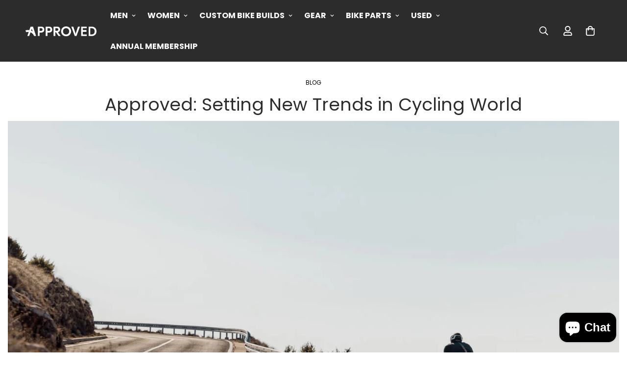

--- FILE ---
content_type: text/html; charset=utf-8
request_url: https://approvedcycling.com/blogs/blog/approved-setting-new-trends-in-cycling-world
body_size: 56089
content:

<!doctype html>
<html
  class="no-js supports-no-cookies overflow-hidden"
  lang="en"
  data-template="article"
  
>
  <head>
<!-- Google tag (gtag.js) -->
<script async src="https://www.googletagmanager.com/gtag/js?id=AW-10871745889"></script>
<script>
  window.dataLayer = window.dataLayer || [];
  function gtag(){dataLayer.push(arguments);}
  gtag('js', new Date());

  gtag('config', 'AW-10871745889');
</script>


    <meta charset="utf-8">
    <meta http-equiv="X-UA-Compatible" content="IE=edge">
    <meta name="viewport" content="width=device-width, initial-scale=1, maximum-scale=1.0, user-scalable=0">
    <meta name="theme-color" content="#b8c5b8"><link rel="canonical" href="https://approvedcycling.com/blogs/blog/approved-setting-new-trends-in-cycling-world">
<link href="//approvedcycling.com/cdn/shop/t/17/assets/theme.css?v=68665260158167686831762960212" rel="stylesheet" type="text/css" media="all" />
<link href="//approvedcycling.com/cdn/shop/t/17/assets/chunk.css?v=19648571896514552201762960066" rel="stylesheet" type="text/css" media="all" />


<link rel="dns-prefetch" href="https://approvedcycling.com/blogs/blog/approved-setting-new-trends-in-cycling-world" crossorigin>
<link rel="dns-prefetch" href="https://cdn.shopify.com" crossorigin>
<link rel="preconnect" href="https://approvedcycling.com/blogs/blog/approved-setting-new-trends-in-cycling-world" crossorigin>
<link rel="preconnect" href="https://cdn.shopify.com" crossorigin>

<link href="//approvedcycling.com/cdn/shop/t/17/assets/vendor.min.js?v=79999708355473714711762960219" as="script" rel="preload">
<link href="//approvedcycling.com/cdn/shop/t/17/assets/app.min.js?v=18973683517489821511762960053" as="script" rel="preload">

<link rel="shortcut icon" href="//approvedcycling.com/cdn/shop/files/approved_logo_raster-47_black_logo_white_back.png?crop=center&height=32&v=1684133253&width=32" type="image/png"><title class="article">Approved: Setting New Trends in Cycling World</title><meta name="description" content="Cycling as a lifestyle means different things to different people. Some see it as a way to get around, others as a way to stay fit, and still, others see it as a hobby or passion. However, despite the different reasons that motivate people to ride, they all have one thing in common: they typically want the best of the "><meta property="og:site_name" content="Approved Cycling">
<meta property="og:url" content="https://approvedcycling.com/blogs/blog/approved-setting-new-trends-in-cycling-world">
<meta property="og:title" content="Approved: Setting New Trends in Cycling World">
<meta property="og:type" content="article">
<meta property="og:description" content="Cycling as a lifestyle means different things to different people. Some see it as a way to get around, others as a way to stay fit, and still, others see it as a hobby or passion. However, despite the different reasons that motivate people to ride, they all have one thing in common: they typically want the best of the "><meta property="og:image" content="http://approvedcycling.com/cdn/shop/articles/approved_cycling_cres_edited_cover_web8_-scaled.jpg?v=1684443840">
<meta property="og:image:secure_url" content="https://approvedcycling.com/cdn/shop/articles/approved_cycling_cres_edited_cover_web8_-scaled.jpg?v=1684443840">
<meta property="og:image:width" content="2560">
<meta property="og:image:height" content="1708"><meta name="twitter:site" content="@Approvedcycling"><meta name="twitter:card" content="summary_large_image">
<meta name="twitter:title" content="Approved: Setting New Trends in Cycling World">
<meta name="twitter:description" content="Cycling as a lifestyle means different things to different people. Some see it as a way to get around, others as a way to stay fit, and still, others see it as a hobby or passion. However, despite the different reasons that motivate people to ride, they all have one thing in common: they typically want the best of the ">

<link rel="preconnect" href="https://fonts.shopifycdn.com" crossorigin><link rel="preload" as="font" href="//approvedcycling.com/cdn/fonts/poppins/poppins_n4.0ba78fa5af9b0e1a374041b3ceaadf0a43b41362.woff2" type="font/woff2" crossorigin>
  <link rel="preload" as="font" href="//approvedcycling.com/cdn/fonts/poppins/poppins_n7.56758dcf284489feb014a026f3727f2f20a54626.woff2" type="font/woff2" crossorigin><link rel="preload" as="font" href="//approvedcycling.com/cdn/fonts/poppins/poppins_n4.0ba78fa5af9b0e1a374041b3ceaadf0a43b41362.woff2" type="font/woff2" crossorigin><style>
  @font-face {  font-family: Poppins;  font-weight: 400;  font-style: normal;  font-display: swap;  src: url("//approvedcycling.com/cdn/fonts/poppins/poppins_n4.0ba78fa5af9b0e1a374041b3ceaadf0a43b41362.woff2") format("woff2"),       url("//approvedcycling.com/cdn/fonts/poppins/poppins_n4.214741a72ff2596839fc9760ee7a770386cf16ca.woff") format("woff");}@font-face {  font-family: Poppins;  font-weight: 700;  font-style: normal;  font-display: swap;  src: url("//approvedcycling.com/cdn/fonts/poppins/poppins_n7.56758dcf284489feb014a026f3727f2f20a54626.woff2") format("woff2"),       url("//approvedcycling.com/cdn/fonts/poppins/poppins_n7.f34f55d9b3d3205d2cd6f64955ff4b36f0cfd8da.woff") format("woff");}@font-face {  font-family: Poppins;  font-weight: 300;  font-style: normal;  font-display: swap;  src: url("//approvedcycling.com/cdn/fonts/poppins/poppins_n3.05f58335c3209cce17da4f1f1ab324ebe2982441.woff2") format("woff2"),       url("//approvedcycling.com/cdn/fonts/poppins/poppins_n3.6971368e1f131d2c8ff8e3a44a36b577fdda3ff5.woff") format("woff");}:root {  --font-stack-header: Poppins, sans-serif;  --font-style-header: normal;  --font-weight-header: 400;  --font-weight-header--bolder: 700;  --font-weight-header--lighter: 300;}@font-face {  font-family: Poppins;  font-weight: 400;  font-style: normal;  font-display: swap;  src: url("//approvedcycling.com/cdn/fonts/poppins/poppins_n4.0ba78fa5af9b0e1a374041b3ceaadf0a43b41362.woff2") format("woff2"),       url("//approvedcycling.com/cdn/fonts/poppins/poppins_n4.214741a72ff2596839fc9760ee7a770386cf16ca.woff") format("woff");}@font-face {  font-family: Poppins;  font-weight: 700;  font-style: normal;  font-display: swap;  src: url("//approvedcycling.com/cdn/fonts/poppins/poppins_n7.56758dcf284489feb014a026f3727f2f20a54626.woff2") format("woff2"),       url("//approvedcycling.com/cdn/fonts/poppins/poppins_n7.f34f55d9b3d3205d2cd6f64955ff4b36f0cfd8da.woff") format("woff");}@font-face {  font-family: Poppins;  font-weight: 700;  font-style: normal;  font-display: swap;  src: url("//approvedcycling.com/cdn/fonts/poppins/poppins_n7.56758dcf284489feb014a026f3727f2f20a54626.woff2") format("woff2"),       url("//approvedcycling.com/cdn/fonts/poppins/poppins_n7.f34f55d9b3d3205d2cd6f64955ff4b36f0cfd8da.woff") format("woff");}@font-face {  font-family: Poppins;  font-weight: 400;  font-style: italic;  font-display: swap;  src: url("//approvedcycling.com/cdn/fonts/poppins/poppins_i4.846ad1e22474f856bd6b81ba4585a60799a9f5d2.woff2") format("woff2"),       url("//approvedcycling.com/cdn/fonts/poppins/poppins_i4.56b43284e8b52fc64c1fd271f289a39e8477e9ec.woff") format("woff");}@font-face {  font-family: Poppins;  font-weight: 700;  font-style: italic;  font-display: swap;  src: url("//approvedcycling.com/cdn/fonts/poppins/poppins_i7.42fd71da11e9d101e1e6c7932199f925f9eea42d.woff2") format("woff2"),       url("//approvedcycling.com/cdn/fonts/poppins/poppins_i7.ec8499dbd7616004e21155106d13837fff4cf556.woff") format("woff");}:root {  --font-weight-body--bold: 700;  --font-weight-body--bolder: 700;  --font-stack-body: Poppins, sans-serif;  --font-style-body: normal;  --font-weight-body: 400;}
</style>
<style>
  html{font-size:calc(var(--font-base-size,16) * 1px)}body{font-family:var(--font-stack-body)!important;font-weight:var(--font-weight-body);font-style:var(--font-style-body);color:var(--color-body-text);font-size:calc(var(--font-base-size,16) * 1px);line-height:calc(var(--base-line-height) * 1px);scroll-behavior:smooth}body .h1,body .h2,body .h3,body .h4,body .h5,body .h6,body h1,body h2,body h3,body h4,body h5,body h6{font-family:var(--font-stack-header);font-weight:var(--font-weight-header);font-style:var(--font-style-header);color:var(--color-heading-text);line-height:normal}body .h1,body h1{font-size:calc(((var(--font-h1-mobile))/ (var(--font-base-size))) * 1rem)}body .h2,body h2{font-size:calc(((var(--font-h2-mobile))/ (var(--font-base-size))) * 1rem)}body .h3,body h3{font-size:calc(((var(--font-h3-mobile))/ (var(--font-base-size))) * 1rem)}body .h4,body h4{font-size:calc(((var(--font-h4-mobile))/ (var(--font-base-size))) * 1rem)}body .h5,body h5{font-size:calc(((var(--font-h5-mobile))/ (var(--font-base-size))) * 1rem)}body .h6,body h6{font-size:calc(((var(--font-h6-mobile))/ (var(--font-base-size))) * 1rem);line-height:1.4}@media only screen and (min-width:768px){body .h1,body h1{font-size:calc(((var(--font-h1-desktop))/ (var(--font-base-size))) * 1rem)}body .h2,body h2{font-size:calc(((var(--font-h2-desktop))/ (var(--font-base-size))) * 1rem)}body .h3,body h3{font-size:calc(((var(--font-h3-desktop))/ (var(--font-base-size))) * 1rem)}body .h4,body h4{font-size:calc(((var(--font-h4-desktop))/ (var(--font-base-size))) * 1rem)}body .h5,body h5{font-size:calc(((var(--font-h5-desktop))/ (var(--font-base-size))) * 1rem)}body .h6,body h6{font-size:calc(((var(--font-h6-desktop))/ (var(--font-base-size))) * 1rem)}}.swiper-wrapper{display:flex}.swiper-container:not(.swiper-container-initialized) .swiper-slide{width:calc(100% / var(--items,1));flex:0 0 auto}@media (max-width:1023px){.swiper-container:not(.swiper-container-initialized) .swiper-slide{min-width:40vw;flex:0 0 auto}}@media (max-width:767px){.swiper-container:not(.swiper-container-initialized) .swiper-slide{min-width:66vw;flex:0 0 auto}}.opacity-0{opacity:0}.opacity-100{opacity:1!important;}.placeholder-background{position:absolute;top:0;right:0;bottom:0;left:0;pointer-events:none}.placeholder-background--animation{background-color:#000;animation:placeholder-background-loading 1.5s infinite linear}[data-image-loading]{position:relative}[data-image-loading]:after{content:'';background-color:#000;animation:placeholder-background-loading 1.5s infinite linear;position:absolute;top:0;left:0;width:100%;height:100%;z-index:1}[data-image-loading] img.lazyload{opacity:0}[data-image-loading] img.lazyloaded{opacity:1}.no-js [data-image-loading]{animation-name:none}.lazyload--fade-in{opacity:0;transition:.25s all}.lazyload--fade-in.lazyloaded{opacity:1}@media (min-width:768px){.hidden.md\:block{display:block!important}.hidden.md\:flex{display:flex!important}.hidden.md\:grid{display:grid!important}}@media (min-width:1024px){.hidden.lg\:block{display:block!important}.hidden.lg\:flex{display:flex!important}.hidden.lg\:grid{display:grid!important}}@media (min-width:1280px){.hidden.xl\:block{display:block!important}.hidden.xl\:flex{display:flex!important}.hidden.xl\:grid{display:grid!important}}

  h1, .h1,
  h2, .h2,
  h3, .h3,
  h4, .h4,
  h5, .h5,
  h6, .h6 {
    letter-spacing: 0px;
  }
</style>

    <script>
  // https://codebeautify.org/jsviewer
  try {
    window.MinimogSettings = window.MinimogSettings || {};
    window.___mnag = 'userA' + (window.___mnag1 || '') + 'gent';

    document.documentElement.className = document.documentElement.className.replace('supports-no-cookies', 'supports-cookies').replace('no-js', 'js');
  } catch (error) {
    console.warn('Failed to execute critical scripts', error);
  }

  try {
    // Page speed agent
    var _nu = navigator[window.___mnag];
    var _psas = [
      {
        'b': 'ome-Li',
        'c': 'ghth',
        'd': 'ouse',
        'a': 'Chr',
      },
      {
        'd': 'hts',
        'a': 'Sp',
        'c': 'nsig',
        'b': 'eed I',
      },
      {
        'b': ' Lin',
        'd': '6_64',
        'a': 'X11;',
        'c': 'ux x8',
      }
    ];
    function __fn(i) {
      return Object.keys(_psas[i]).sort().reduce(function (a, c) { return a + _psas[i][c] }, '');
    }

    var __isPSA = (_nu.indexOf(__fn(0)) > -1 || _nu.indexOf(__fn(1)) > -1 || _nu.indexOf(__fn(2)) > -1);
    // var __isPSA = true

    window.___mnag = '!1';
    _psas = null;
  } catch (err) {
    var __isPSA = false;
    var _psas = null;
    window.___mnag = '!1';
  }

  // __activateStyle(this)
  function __as(l) {
    l.rel = 'stylesheet';
    l.media = 'all';
    l.removeAttribute('onload');
  }

  // _onChunkStyleLoad(this)
  function __ocsl(l) {
    if (!__isPSA) __as(l);
  }

  window.__isPSA = __isPSA;
</script>

    

    <link href="//approvedcycling.com/cdn/shop/t/17/assets/theme.css?v=68665260158167686831762960212" rel="stylesheet" type="text/css" media="all" />
    <link href="//approvedcycling.com/cdn/shop/t/17/assets/chunk.css?v=19648571896514552201762960066" rel="stylesheet" type="text/css" media="all" />

    
<style data-shopify>:root {    /* ANIMATIONS */    --m-animation-duration: 600ms;    --m-animation-fade-in-up: m-fade-in-up var(--m-animation-duration) cubic-bezier(0, 0, 0.3, 1) forwards;    --m-animation-fade-in-left: m-fade-in-left var(--m-animation-duration) cubic-bezier(0, 0, 0.3, 1) forwards;    --m-animation-fade-in-right: m-fade-in-right var(--m-animation-duration) cubic-bezier(0, 0, 0.3, 1) forwards;    --m-animation-fade-in-left-rtl: m-fade-in-left-rtl var(--m-animation-duration) cubic-bezier(0, 0, 0.3, 1) forwards;    --m-animation-fade-in-right-rtl: m-fade-in-right-rtl var(--m-animation-duration) cubic-bezier(0, 0, 0.3, 1) forwards;    --m-animation-fade-in: m-fade-in calc(var(--m-animation-duration) * 2) cubic-bezier(0, 0, 0.3, 1);    --m-animation-zoom-fade: m-zoom-fade var(--m-animation-duration) ease forwards;		/* BODY */		--base-line-height: 28;		/* PRIMARY COLORS */		--color-primary: #b8c5b8;		--plyr-color-main: #b8c5b8;		--color-primary-darker: #96a996;		/* TEXT COLORS */		--color-body-text: #000000;		--color-heading-text: #2d2c2c;		--color-sub-text: #2d2c2c;		--color-text-link: #2d2c2c;		--color-text-link-hover: #678692;		/* BUTTON COLORS */		--color-btn-bg:  #1e90ff;		--color-btn-bg-hover: #1e90ff;		--color-btn-text: #ffffff;		--color-btn-text-hover: #ffffff;    	--color-btn-secondary-border: #1e90ff;    	--color-btn-secondary-text: #1e90ff;		--btn-letter-spacing: 0px;		--btn-border-radius: 50px;		--btn-border-width: 1px;		--btn-line-height: 22px;				/* PRODUCT COLORS */		--product-title-color: #2d2c2c;		--product-sale-price-color: #2d2c2c;		--product-regular-price-color: #2d2c2c;		--product-type-color: #666666;		--product-desc-color: #666666;		/* TOPBAR COLORS */		--color-topbar-background: #ffffff;		--color-topbar-text: #000000;		/* MENU BAR COLORS */		--color-menu-background: #ffffff;		--color-menu-text: #303030;		/* BORDER COLORS */		--color-border: #678692;		/* FOOTER COLORS */		--color-footer-text: #ffffff;		--color-footer-subtext: #ffffff;		--color-footer-background: #2d2c2c;		--color-footer-link: #ffffff;		--color-footer-link-hover: #678692;		--color-footer-background-mobile: #2d2c2c;		/* FOOTER BOTTOM COLORS */		--color-footer-bottom-text: #ffffff;		--color-footer-bottom-background: #2d2c2c;		--color-footer-bottom-background-mobile: #2d2c2c;		/* HEADER */		--color-header-text: #ffffff;		--color-header-transparent-text: #ffffff;		--color-main-background: rgba(0,0,0,0);		--color-field-background: #ffffff;		--color-header-background: #2d2c2c;		--color-cart-wishlist-count: #ffffff;		--bg-cart-wishlist-count: #0f4226;		--swatch-item-background-default: #f7f8fa;		--text-gray-400: #777777;		--text-gray-9b: #9b9b9b;		--text-black: #000000;		--text-white: #ffffff;		--bg-gray-400: #f7f8fa;		--bg-black: #000000;		--rounded-full: 9999px;		--border-color-1: #eeeeee;		--border-color-2: #b2b2b2;		--border-color-3: #d2d2d2;		--border-color-4: #737373;		--color-secondary: #666666;		--color-success: #3a8735;		--color-warning: #ff706b;		--color-info: #959595;		--color-disabled: #cecece;		--bg-disabled: #f7f7f7;		--bg-hover: #737373;		--bg-color-tooltip: #b8c5b8;		--text-color-tooltip: #2d2c2c;		--color-image-overlay: #2d2c2c;		--opacity-image-overlay: 0.2;		--theme-shadow: 0 5px 15px 0 rgba(0, 0, 0, 0.07);    	--arrow-select-box: url(//approvedcycling.com/cdn/shop/t/17/assets/ar-down.svg?v=92728264558441377851762960054);		/* FONT SIZES */		--font-base-size: 16;		--font-btn-size: 16px;		--font-btn-weight: 600;		--font-h1-desktop: 51;		--font-h1-mobile: 47;		--font-h2-desktop: 39;		--font-h2-mobile: 35;		--font-h3-desktop: 29;		--font-h3-mobile: 26;		--font-h4-desktop: 25;		--font-h4-mobile: 23;		--font-h5-desktop: 22;		--font-h5-mobile: 19;		--font-h6-desktop: 20;		--font-h6-mobile: 18;    	--arrow-down-url: url(//approvedcycling.com/cdn/shop/t/17/assets/arrow-down.svg?v=157552497485556416461762960056);    	--arrow-down-white-url: url(//approvedcycling.com/cdn/shop/t/17/assets/arrow-down-white.svg?v=70535736727834135531762960055);    	--product-title-line-clamp: unset;		--spacing-sections-desktop: 35px;        --spacing-sections-tablet: 35px;        --spacing-sections-mobile: 20px;	}
</style><link media="print" onload="this.media = 'all'" rel="stylesheet" href="//approvedcycling.com/cdn/shop/t/17/assets/vendor.css?v=28710240041808722351762960216">

<link href="//approvedcycling.com/cdn/shop/t/17/assets/custom.css?v=105997007003712207781762960242" rel="stylesheet" type="text/css" media="all" />

<style data-shopify>body {
    --container-width: 1100;
    --fluid-container-width: 1280px;
    --fluid-container-offset: 65px;
    background-color: rgba(0,0,0,0);
  }
  [style*="--aspect-ratio"]:before {
    padding-top: calc(100% / (0.0001 + var(--aspect-ratio, 16/9)));
  }
  @media ( max-width: 767px ) {
    [style*="--aspect-ratio"]:before {
      padding-top: calc(100% / (0.0001 + var(--aspect-ratio-mobile, var(--aspect-ratio, 16/9)) ));
    }
  }/* Custom Css */.sf-nav li.sf-menu-item-parent a.sf__parent-item {  font-weight: 700;}.home-banner__slideshow[id$="1621243260e1af0c20"] .sf__slide-content .slide__block-title {  line-height: 1.28;  color: #0F4226;  margin-bottom: 16px;}.home-banner__slideshow[id$="1621243260e1af0c20"] .sf__slide-content .slide__block-description {  color: #0F4226;  font-size: 20px;  margin-bottom: 38px;  font-weight: 600;}.home-banner__slideshow .swiper-pagination.sf__dot-dark .sf__dot:before {  background-color: #0F4226;}.home-banner__slideshow .swiper-pagination.sf__dot-dark .sf__dot svg circle {  stroke: #0F4226;}.image__with-text .content__box .content__heading {  line-height: 1.5;  font-size: 40px;  margin-bottom: 15px;}.image__with-text .content__box .rte {  margin-bottom: 20px;}.sf-icon-box[id$="1630658749b620aaca"] .sf-icon-box__inner h3 {  font-size: 20px;  line-height: 1.2;  color: #000;  margin-bottom: 15px;}.sf__pcard .sf__pcard-content {  padding-bottom: 25px;}.sf__pcard .sf__pcard-name,.sf__pcard .sf__pcard-price .prod__price {  font-family: 'SF-Heading-font';  font-weight: 700;}.sf__pcard .sf__pcard-price .prod__price {  color: var(--color-primary);}.sf__pcard .sf__pcard-name {  font-size: 18px;}.collection-list .collection-card .collection-card__info a {  color: #000;}.collection-list .collection-card .collection-card__info a sup {  top: -10px;  left: 3px;}.collection-list .collection-card:hover .collection-card__info a {  color: var(--color-primary);}.sf-testimonials[id$="16306608556b47daf7"] .section__header {  margin-bottom: 55px;}.sf-testimonials[id$="16306608556b47daf7"] .section__header .section__heading {  font-size: 20px;  line-height: 1.2;}.sf-testimonials[id$="16306608556b47daf7"] .sf-testimonials-description {  font-family: 'SF-Heading-font';  font-size: 34px;  margin-bottom: 34px;  line-height: 1.5;  color: #0F4226;}.collection-list .collection-card .collection-card__info a sup,.sf-testimonials[id$="16306608556b47daf7"] .sf-testimonials-footer,.sf-testimonials[id$="16306608556b47daf7"] .indexes {  font-weight: 700;}.sf-instagram-description__button {  margin-top: 40px;}.sf-instagram-description__button a {  text-decoration: none;  font-weight: 700;  display: inline-flex;  align-items: center;}.sf-instagram-description__button a img {  width: 16px;  height: 16px;  margin-right: 8px;}.sf__footer-block-title {  font-size: 18px;}.sf-footer form.sf__footer-form-newsletter .sf__newletter__form-input {  border-radius: 50px;  color: var(--color-body-text);}.sf-footer form.sf__footer-form-newsletter svg path {  fill: #0F4226;}.sf-footer .sf-footer__block ul li {  line-height: 2.25;}.sf-footer .social-media-links a svg path {  fill: var(--color-footer-text);}.sf-footer .sf__accordion-item .sf__accordion-button:after {  background-image: var(--arrow-down-white-url);}@media(min-width: 1024px) {  .sf__footer-block-newsletter .sf__footer-block-title {    font-size: 34px;    line-height: 1.5;    margin-bottom: 10px;  }  .sf__footer-block-newsletter .sf__newsletter-block-desc {    margin-bottom: 25px;  }}@media(min-width: 1680px) {  .home-banner__slideshow[id$="__1621243260e1af0c20"] .sf__slide-content .slide__block-title {  	font-size: 70px;  }}@media(max-width: 1680px) {  .sf-testimonials[id$="16306608556b47daf7"] .sf-testimonials-description br {    display: none;  }	}@media(max-width: 1535px) {  .sf-footer .sf__footer-middle .sf-footer__block.sf__footer-block-spacing {    width: 33%;  }}@media(max-width: 767px) {  .sf__pcard .sf__pcard-name {    font-size: 16px;  }  .image__with-text .content__box .sf__btn,  .home-banner__slideshow[id$="1621243260e1af0c20"] .sf__slide-content .sf__mobile-button {    width: 100%;  }  .image__with-text .content__box {  	text-align: center;  }   .image__with-text .content__box .content__heading,  .sf-testimonials[id$="16306608556b47daf7"] .sf-testimonials-description {     font-size: 24px;  }  .sf-testimonials[id$="16306608556b47daf7"] .section__header {    margin-bottom: 40px;  }  .sf-instagram-description__button {    margin-top: 30px;  }}a.sf__btn.sf__btn-secondary.my-account-btn.m-button--register {    color: #1e90ff;}/* Enhanced Training plan CTA block styling */#template--27192285462871__176785738658c15fd6__ai_gen_block_f215677_UwRz8q {  background: linear-gradient(135deg, #ffffff 0%, #f5f9ff 100%) !important;  border: 1px solid #e8f0ff !important;  box-shadow: 0 4px 20px rgba(30, 144, 255, 0.08) !important;  border-radius: 20px !important;  padding: 60px !important;  width: 90% !important;  margin: 0 auto !important;  transition: all 0.3s ease !important;}#template--27192285462871__176785738658c15fd6__ai_gen_block_f215677_UwRz8q:hover {  box-shadow: 0 8px 32px rgba(30, 144, 255, 0.15) !important;  transform: translateY(-2px) !important;}/* Headline styling */#template--27192285462871__176785738658c15fd6__ai_gen_block_f215677_UwRz8q h2,#template--27192285462871__176785738658c15fd6__ai_gen_block_f215677_UwRz8q h3 {  font-size: 48px !important;  font-weight: 700 !important;  line-height: 1.2 !important;  margin-bottom: 32px !important;  color: #2d2c2c !important;  letter-spacing: -0.5px !important;}/* Bullet points styling */#template--27192285462871__176785738658c15fd6__ai_gen_block_f215677_UwRz8q ul,#template--27192285462871__176785738658c15fd6__ai_gen_block_f215677_UwRz8q ol {  display: block !important;  text-align: left !important;  margin-bottom: 32px !important;}#template--27192285462871__176785738658c15fd6__ai_gen_block_f215677_UwRz8q li {  display: flex !important;  align-items: flex-start !important;  width: 100% !important;  float: none !important;  clear: both !important;  margin-bottom: 16px !important;  text-align: left !important;  font-size: 18px !important;  line-height: 1.6 !important;  color: #2d2c2c !important;}#template--27192285462871__176785738658c15fd6__ai_gen_block_f215677_UwRz8q li:before {  content: "✓" !important;  display: inline-block !important;  width: 28px !important;  height: 28px !important;  background-color: #1e90ff !important;  color: white !important;  border-radius: 50% !important;  text-align: center !important;  line-height: 28px !important;  font-weight: bold !important;  margin-right: 16px !important;  flex-shrink: 0 !important;  font-size: 16px !important;}/* Value statement styling */#template--27192285462871__176785738658c15fd6__ai_gen_block_f215677_UwRz8q p {  font-size: 18px !important;  line-height: 1.6 !important;  color: #555555 !important;  margin-bottom: 36px !important;  font-weight: 400 !important;}/* Button styling */#template--27192285462871__176785738658c15fd6__ai_gen_block_f215677_UwRz8q .sf__btn,#template--27192285462871__176785738658c15fd6__ai_gen_block_f215677_UwRz8q button,#template--27192285462871__176785738658c15fd6__ai_gen_block_f215677_UwRz8q a.button {  background-color: #1e90ff !important;  color: white !important;  font-size: 18px !important;  font-weight: 700 !important;  padding: 18px 48px !important;  border-radius: 50px !important;  border: none !important;  cursor: pointer !important;  transition: all 0.3s ease !important;  display: inline-block !important;  min-width: 320px !important;  text-align: center !important;  box-shadow: 0 4px 15px rgba(30, 144, 255, 0.3) !important;}#template--27192285462871__176785738658c15fd6__ai_gen_block_f215677_UwRz8q .sf__btn:hover,#template--27192285462871__176785738658c15fd6__ai_gen_block_f215677_UwRz8q button:hover,#template--27192285462871__176785738658c15fd6__ai_gen_block_f215677_UwRz8q a.button:hover {  background-color: #1873cc !important;  box-shadow: 0 6px 25px rgba(30, 144, 255, 0.4) !important;  transform: translateY(-2px) !important;}/* Left-align all text in Bike fit CTA block */#template--27192285462871__17678559982fcfa7f9__ai_gen_block_a781dd2_j3Dppy {  text-align: left !important;}#template--27192285462871__17678559982fcfa7f9__ai_gen_block_a781dd2_j3Dppy h2,#template--27192285462871__17678559982fcfa7f9__ai_gen_block_a781dd2_j3Dppy h3,#template--27192285462871__17678559982fcfa7f9__ai_gen_block_a781dd2_j3Dppy p,#template--27192285462871__17678559982fcfa7f9__ai_gen_block_a781dd2_j3Dppy ul,#template--27192285462871__17678559982fcfa7f9__ai_gen_block_a781dd2_j3Dppy li {  text-align: left !important;}/* Increase font sizes in custom liquid section to match homepage */#template--27192285462871__custom_liquid_EYkbB4 h1,#template--27192285462871__custom_liquid_EYkbB4 h2,#template--27192285462871__custom_liquid_EYkbB4 h3 {  font-size: 28px !important;  line-height: 1.4 !important;  margin-bottom: 20px !important;}#template--27192285462871__custom_liquid_EYkbB4 p {  font-size: 18px !important;  line-height: 1.6 !important;  margin-bottom: 16px !important;}#template--27192285462871__custom_liquid_EYkbB4 .sf__btn,#template--27192285462871__custom_liquid_EYkbB4 button,#template--27192285462871__custom_liquid_EYkbB4 a.button {  font-size: 18px !important;  padding: 16px 40px !important;  font-weight: 600 !important;}/* Tire Pressure Calculator button styling - 22px border radius */.custom-content__text_AaGeAC .sf__btn,.custom-content__text_AaGeAC button,.custom-content__text_AaGeAC a.button,.custom-content__text_AaGeAC .sf__btn-large {  border-radius: 22px !important;}/* Tire Pressure Calculator CTA section styling - comprehensive */.custom-content [class*="custom-content__text"] {  background: linear-gradient(135deg, #ffffff 0%, #f5f9ff 100%) !important;  border: 1px solid #e8f0ff !important;  box-shadow: 0 4px 20px rgba(30, 144, 255, 0.08) !important;  border-radius: 20px !important;  padding: 60px !important;  width: 90% !important;  margin: 0 auto !important;  transition: all 0.3s ease !important;}.custom-content [class*="custom-content__text"]:hover {  box-shadow: 0 8px 32px rgba(30, 144, 255, 0.15) !important;  transform: translateY(-2px) !important;}/* Tire Pressure Calculator - Headline */.custom-content [class*="custom-content__text"] h1,.custom-content [class*="custom-content__text"] h2,.custom-content [class*="custom-content__text"] h3 {  font-size: 28px !important;  font-weight: 400 !important;  line-height: 1.4 !important;  margin-bottom: 20px !important;  color: #2d2c2c !important;  letter-spacing: normal !important;}/* Tire Pressure Calculator - Subheading */.custom-content [class*="custom-content__text"] .rte &gt; p:first-of-type {  font-size: 18px !important;  font-weight: 600 !important;  line-height: 1.6 !important;  margin-bottom: 16px !important;  color: #2d2c2c !important;}/* Tire Pressure Calculator - Body text */.custom-content [class*="custom-content__text"] p {  font-size: 18px !important;  line-height: 1.6 !important;  color: #555555 !important;  margin-bottom: 16px !important;  font-weight: 400 !important;}/* Tire Pressure Calculator - List items */.custom-content [class*="custom-content__text"] ul,.custom-content [class*="custom-content__text"] ol {  display: block !important;  text-align: left !important;  margin-bottom: 16px !important;}.custom-content [class*="custom-content__text"] li {  display: block !important;  width: 100% !important;  float: none !important;  clear: both !important;  margin-bottom: 16px !important;  text-align: left !important;  font-size: 18px !important;  line-height: 1.6 !important;  color: #2d2c2c !important;}/* Tire Pressure Calculator - Microcopy */.custom-content [class*="custom-content__text"] em {  font-size: 16px !important;  line-height: 1.6 !important;  color: #555555 !important;  font-weight: 400 !important;  font-style: italic !important;}/* Tire Pressure Calculator - Button */.custom-content [class*="custom-content__text"] .sf__btn,.custom-content [class*="custom-content__text"] button,.custom-content [class*="custom-content__text"] a.button {  background-color: #1e90ff !important;  color: #ffffff !important;  font-size: 18px !important;  font-weight: 600 !important;  padding: 16px 40px !important;  border-radius: 22px !important;  border: none !important;  cursor: pointer !important;  transition: all 0.3s ease !important;  display: inline-block !important;  text-align: center !important;  box-shadow: 0 4px 15px rgba(30, 144, 255, 0.3) !important;}/* Tire Pressure Calculator - Button Hover */.custom-content [class*="custom-content__text"] .sf__btn:hover,.custom-content [class*="custom-content__text"] button:hover,.custom-content [class*="custom-content__text"] a.button:hover {  background-color: #1873cc !important;  box-shadow: 0 6px 25px rgba(30, 144, 255, 0.4) !important;  transform: translateY(-2px) !important;}
</style>


    <script src="//approvedcycling.com/cdn/shop/t/17/assets/vendor.min.js?v=79999708355473714711762960219" defer="defer"></script>
    <script src="//approvedcycling.com/cdn/shop/t/17/assets/theme-global.js?v=79674599175758554661762960210" defer="defer"></script>
    <script src="//approvedcycling.com/cdn/shop/t/17/assets/app.min.js?v=18973683517489821511762960053" defer="defer"></script><script src="//approvedcycling.com/cdn/shop/t/17/assets/animations.min.js?v=91103216221161842421762960051" defer="defer"></script><script>window.performance && window.performance.mark && window.performance.mark('shopify.content_for_header.start');</script><meta name="google-site-verification" content="Rr2UQnTdrRwilnKuWkw7p3OMB4asCojOET7gNQKiA3g">
<meta id="shopify-digital-wallet" name="shopify-digital-wallet" content="/75654037847/digital_wallets/dialog">
<meta name="shopify-checkout-api-token" content="774c5be4b0c5501a84bbfb74cd792239">
<meta id="in-context-paypal-metadata" data-shop-id="75654037847" data-venmo-supported="false" data-environment="production" data-locale="en_US" data-paypal-v4="true" data-currency="EUR">
<link rel="alternate" type="application/atom+xml" title="Feed" href="/blogs/blog.atom" />
<script async="async" src="/checkouts/internal/preloads.js?locale=en-SI"></script>
<link rel="preconnect" href="https://shop.app" crossorigin="anonymous">
<script async="async" src="https://shop.app/checkouts/internal/preloads.js?locale=en-SI&shop_id=75654037847" crossorigin="anonymous"></script>
<script id="apple-pay-shop-capabilities" type="application/json">{"shopId":75654037847,"countryCode":"SI","currencyCode":"EUR","merchantCapabilities":["supports3DS"],"merchantId":"gid:\/\/shopify\/Shop\/75654037847","merchantName":"Approved Cycling","requiredBillingContactFields":["postalAddress","email","phone"],"requiredShippingContactFields":["postalAddress","email","phone"],"shippingType":"shipping","supportedNetworks":["visa","masterCard","amex"],"total":{"type":"pending","label":"Approved Cycling","amount":"1.00"},"shopifyPaymentsEnabled":true,"supportsSubscriptions":true}</script>
<script id="shopify-features" type="application/json">{"accessToken":"774c5be4b0c5501a84bbfb74cd792239","betas":["rich-media-storefront-analytics"],"domain":"approvedcycling.com","predictiveSearch":true,"shopId":75654037847,"locale":"en"}</script>
<script>var Shopify = Shopify || {};
Shopify.shop = "f443b7.myshopify.com";
Shopify.locale = "en";
Shopify.currency = {"active":"EUR","rate":"1.0"};
Shopify.country = "SI";
Shopify.theme = {"name":"Approved 2.0","id":190001447255,"schema_name":"Digirocket","schema_version":"1.0","theme_store_id":null,"role":"main"};
Shopify.theme.handle = "null";
Shopify.theme.style = {"id":null,"handle":null};
Shopify.cdnHost = "approvedcycling.com/cdn";
Shopify.routes = Shopify.routes || {};
Shopify.routes.root = "/";</script>
<script type="module">!function(o){(o.Shopify=o.Shopify||{}).modules=!0}(window);</script>
<script>!function(o){function n(){var o=[];function n(){o.push(Array.prototype.slice.apply(arguments))}return n.q=o,n}var t=o.Shopify=o.Shopify||{};t.loadFeatures=n(),t.autoloadFeatures=n()}(window);</script>
<script>
  window.ShopifyPay = window.ShopifyPay || {};
  window.ShopifyPay.apiHost = "shop.app\/pay";
  window.ShopifyPay.redirectState = null;
</script>
<script id="shop-js-analytics" type="application/json">{"pageType":"article"}</script>
<script defer="defer" async type="module" src="//approvedcycling.com/cdn/shopifycloud/shop-js/modules/v2/client.init-shop-cart-sync_BN7fPSNr.en.esm.js"></script>
<script defer="defer" async type="module" src="//approvedcycling.com/cdn/shopifycloud/shop-js/modules/v2/chunk.common_Cbph3Kss.esm.js"></script>
<script defer="defer" async type="module" src="//approvedcycling.com/cdn/shopifycloud/shop-js/modules/v2/chunk.modal_DKumMAJ1.esm.js"></script>
<script type="module">
  await import("//approvedcycling.com/cdn/shopifycloud/shop-js/modules/v2/client.init-shop-cart-sync_BN7fPSNr.en.esm.js");
await import("//approvedcycling.com/cdn/shopifycloud/shop-js/modules/v2/chunk.common_Cbph3Kss.esm.js");
await import("//approvedcycling.com/cdn/shopifycloud/shop-js/modules/v2/chunk.modal_DKumMAJ1.esm.js");

  window.Shopify.SignInWithShop?.initShopCartSync?.({"fedCMEnabled":true,"windoidEnabled":true});

</script>
<script>
  window.Shopify = window.Shopify || {};
  if (!window.Shopify.featureAssets) window.Shopify.featureAssets = {};
  window.Shopify.featureAssets['shop-js'] = {"shop-cart-sync":["modules/v2/client.shop-cart-sync_CJVUk8Jm.en.esm.js","modules/v2/chunk.common_Cbph3Kss.esm.js","modules/v2/chunk.modal_DKumMAJ1.esm.js"],"init-fed-cm":["modules/v2/client.init-fed-cm_7Fvt41F4.en.esm.js","modules/v2/chunk.common_Cbph3Kss.esm.js","modules/v2/chunk.modal_DKumMAJ1.esm.js"],"init-shop-email-lookup-coordinator":["modules/v2/client.init-shop-email-lookup-coordinator_Cc088_bR.en.esm.js","modules/v2/chunk.common_Cbph3Kss.esm.js","modules/v2/chunk.modal_DKumMAJ1.esm.js"],"init-windoid":["modules/v2/client.init-windoid_hPopwJRj.en.esm.js","modules/v2/chunk.common_Cbph3Kss.esm.js","modules/v2/chunk.modal_DKumMAJ1.esm.js"],"shop-button":["modules/v2/client.shop-button_B0jaPSNF.en.esm.js","modules/v2/chunk.common_Cbph3Kss.esm.js","modules/v2/chunk.modal_DKumMAJ1.esm.js"],"shop-cash-offers":["modules/v2/client.shop-cash-offers_DPIskqss.en.esm.js","modules/v2/chunk.common_Cbph3Kss.esm.js","modules/v2/chunk.modal_DKumMAJ1.esm.js"],"shop-toast-manager":["modules/v2/client.shop-toast-manager_CK7RT69O.en.esm.js","modules/v2/chunk.common_Cbph3Kss.esm.js","modules/v2/chunk.modal_DKumMAJ1.esm.js"],"init-shop-cart-sync":["modules/v2/client.init-shop-cart-sync_BN7fPSNr.en.esm.js","modules/v2/chunk.common_Cbph3Kss.esm.js","modules/v2/chunk.modal_DKumMAJ1.esm.js"],"init-customer-accounts-sign-up":["modules/v2/client.init-customer-accounts-sign-up_CfPf4CXf.en.esm.js","modules/v2/client.shop-login-button_DeIztwXF.en.esm.js","modules/v2/chunk.common_Cbph3Kss.esm.js","modules/v2/chunk.modal_DKumMAJ1.esm.js"],"pay-button":["modules/v2/client.pay-button_CgIwFSYN.en.esm.js","modules/v2/chunk.common_Cbph3Kss.esm.js","modules/v2/chunk.modal_DKumMAJ1.esm.js"],"init-customer-accounts":["modules/v2/client.init-customer-accounts_DQ3x16JI.en.esm.js","modules/v2/client.shop-login-button_DeIztwXF.en.esm.js","modules/v2/chunk.common_Cbph3Kss.esm.js","modules/v2/chunk.modal_DKumMAJ1.esm.js"],"avatar":["modules/v2/client.avatar_BTnouDA3.en.esm.js"],"init-shop-for-new-customer-accounts":["modules/v2/client.init-shop-for-new-customer-accounts_CsZy_esa.en.esm.js","modules/v2/client.shop-login-button_DeIztwXF.en.esm.js","modules/v2/chunk.common_Cbph3Kss.esm.js","modules/v2/chunk.modal_DKumMAJ1.esm.js"],"shop-follow-button":["modules/v2/client.shop-follow-button_BRMJjgGd.en.esm.js","modules/v2/chunk.common_Cbph3Kss.esm.js","modules/v2/chunk.modal_DKumMAJ1.esm.js"],"checkout-modal":["modules/v2/client.checkout-modal_B9Drz_yf.en.esm.js","modules/v2/chunk.common_Cbph3Kss.esm.js","modules/v2/chunk.modal_DKumMAJ1.esm.js"],"shop-login-button":["modules/v2/client.shop-login-button_DeIztwXF.en.esm.js","modules/v2/chunk.common_Cbph3Kss.esm.js","modules/v2/chunk.modal_DKumMAJ1.esm.js"],"lead-capture":["modules/v2/client.lead-capture_DXYzFM3R.en.esm.js","modules/v2/chunk.common_Cbph3Kss.esm.js","modules/v2/chunk.modal_DKumMAJ1.esm.js"],"shop-login":["modules/v2/client.shop-login_CA5pJqmO.en.esm.js","modules/v2/chunk.common_Cbph3Kss.esm.js","modules/v2/chunk.modal_DKumMAJ1.esm.js"],"payment-terms":["modules/v2/client.payment-terms_BxzfvcZJ.en.esm.js","modules/v2/chunk.common_Cbph3Kss.esm.js","modules/v2/chunk.modal_DKumMAJ1.esm.js"]};
</script>
<script id="__st">var __st={"a":75654037847,"offset":3600,"reqid":"1021f58c-95fb-44c8-a0a5-d277dddb3342-1769836915","pageurl":"approvedcycling.com\/blogs\/blog\/approved-setting-new-trends-in-cycling-world","s":"articles-606634934615","u":"c3619f911569","p":"article","rtyp":"article","rid":606634934615};</script>
<script>window.ShopifyPaypalV4VisibilityTracking = true;</script>
<script id="captcha-bootstrap">!function(){'use strict';const t='contact',e='account',n='new_comment',o=[[t,t],['blogs',n],['comments',n],[t,'customer']],c=[[e,'customer_login'],[e,'guest_login'],[e,'recover_customer_password'],[e,'create_customer']],r=t=>t.map((([t,e])=>`form[action*='/${t}']:not([data-nocaptcha='true']) input[name='form_type'][value='${e}']`)).join(','),a=t=>()=>t?[...document.querySelectorAll(t)].map((t=>t.form)):[];function s(){const t=[...o],e=r(t);return a(e)}const i='password',u='form_key',d=['recaptcha-v3-token','g-recaptcha-response','h-captcha-response',i],f=()=>{try{return window.sessionStorage}catch{return}},m='__shopify_v',_=t=>t.elements[u];function p(t,e,n=!1){try{const o=window.sessionStorage,c=JSON.parse(o.getItem(e)),{data:r}=function(t){const{data:e,action:n}=t;return t[m]||n?{data:e,action:n}:{data:t,action:n}}(c);for(const[e,n]of Object.entries(r))t.elements[e]&&(t.elements[e].value=n);n&&o.removeItem(e)}catch(o){console.error('form repopulation failed',{error:o})}}const l='form_type',E='cptcha';function T(t){t.dataset[E]=!0}const w=window,h=w.document,L='Shopify',v='ce_forms',y='captcha';let A=!1;((t,e)=>{const n=(g='f06e6c50-85a8-45c8-87d0-21a2b65856fe',I='https://cdn.shopify.com/shopifycloud/storefront-forms-hcaptcha/ce_storefront_forms_captcha_hcaptcha.v1.5.2.iife.js',D={infoText:'Protected by hCaptcha',privacyText:'Privacy',termsText:'Terms'},(t,e,n)=>{const o=w[L][v],c=o.bindForm;if(c)return c(t,g,e,D).then(n);var r;o.q.push([[t,g,e,D],n]),r=I,A||(h.body.append(Object.assign(h.createElement('script'),{id:'captcha-provider',async:!0,src:r})),A=!0)});var g,I,D;w[L]=w[L]||{},w[L][v]=w[L][v]||{},w[L][v].q=[],w[L][y]=w[L][y]||{},w[L][y].protect=function(t,e){n(t,void 0,e),T(t)},Object.freeze(w[L][y]),function(t,e,n,w,h,L){const[v,y,A,g]=function(t,e,n){const i=e?o:[],u=t?c:[],d=[...i,...u],f=r(d),m=r(i),_=r(d.filter((([t,e])=>n.includes(e))));return[a(f),a(m),a(_),s()]}(w,h,L),I=t=>{const e=t.target;return e instanceof HTMLFormElement?e:e&&e.form},D=t=>v().includes(t);t.addEventListener('submit',(t=>{const e=I(t);if(!e)return;const n=D(e)&&!e.dataset.hcaptchaBound&&!e.dataset.recaptchaBound,o=_(e),c=g().includes(e)&&(!o||!o.value);(n||c)&&t.preventDefault(),c&&!n&&(function(t){try{if(!f())return;!function(t){const e=f();if(!e)return;const n=_(t);if(!n)return;const o=n.value;o&&e.removeItem(o)}(t);const e=Array.from(Array(32),(()=>Math.random().toString(36)[2])).join('');!function(t,e){_(t)||t.append(Object.assign(document.createElement('input'),{type:'hidden',name:u})),t.elements[u].value=e}(t,e),function(t,e){const n=f();if(!n)return;const o=[...t.querySelectorAll(`input[type='${i}']`)].map((({name:t})=>t)),c=[...d,...o],r={};for(const[a,s]of new FormData(t).entries())c.includes(a)||(r[a]=s);n.setItem(e,JSON.stringify({[m]:1,action:t.action,data:r}))}(t,e)}catch(e){console.error('failed to persist form',e)}}(e),e.submit())}));const S=(t,e)=>{t&&!t.dataset[E]&&(n(t,e.some((e=>e===t))),T(t))};for(const o of['focusin','change'])t.addEventListener(o,(t=>{const e=I(t);D(e)&&S(e,y())}));const B=e.get('form_key'),M=e.get(l),P=B&&M;t.addEventListener('DOMContentLoaded',(()=>{const t=y();if(P)for(const e of t)e.elements[l].value===M&&p(e,B);[...new Set([...A(),...v().filter((t=>'true'===t.dataset.shopifyCaptcha))])].forEach((e=>S(e,t)))}))}(h,new URLSearchParams(w.location.search),n,t,e,['guest_login'])})(!0,!0)}();</script>
<script integrity="sha256-4kQ18oKyAcykRKYeNunJcIwy7WH5gtpwJnB7kiuLZ1E=" data-source-attribution="shopify.loadfeatures" defer="defer" src="//approvedcycling.com/cdn/shopifycloud/storefront/assets/storefront/load_feature-a0a9edcb.js" crossorigin="anonymous"></script>
<script crossorigin="anonymous" defer="defer" src="//approvedcycling.com/cdn/shopifycloud/storefront/assets/shopify_pay/storefront-65b4c6d7.js?v=20250812"></script>
<script data-source-attribution="shopify.dynamic_checkout.dynamic.init">var Shopify=Shopify||{};Shopify.PaymentButton=Shopify.PaymentButton||{isStorefrontPortableWallets:!0,init:function(){window.Shopify.PaymentButton.init=function(){};var t=document.createElement("script");t.src="https://approvedcycling.com/cdn/shopifycloud/portable-wallets/latest/portable-wallets.en.js",t.type="module",document.head.appendChild(t)}};
</script>
<script data-source-attribution="shopify.dynamic_checkout.buyer_consent">
  function portableWalletsHideBuyerConsent(e){var t=document.getElementById("shopify-buyer-consent"),n=document.getElementById("shopify-subscription-policy-button");t&&n&&(t.classList.add("hidden"),t.setAttribute("aria-hidden","true"),n.removeEventListener("click",e))}function portableWalletsShowBuyerConsent(e){var t=document.getElementById("shopify-buyer-consent"),n=document.getElementById("shopify-subscription-policy-button");t&&n&&(t.classList.remove("hidden"),t.removeAttribute("aria-hidden"),n.addEventListener("click",e))}window.Shopify?.PaymentButton&&(window.Shopify.PaymentButton.hideBuyerConsent=portableWalletsHideBuyerConsent,window.Shopify.PaymentButton.showBuyerConsent=portableWalletsShowBuyerConsent);
</script>
<script data-source-attribution="shopify.dynamic_checkout.cart.bootstrap">document.addEventListener("DOMContentLoaded",(function(){function t(){return document.querySelector("shopify-accelerated-checkout-cart, shopify-accelerated-checkout")}if(t())Shopify.PaymentButton.init();else{new MutationObserver((function(e,n){t()&&(Shopify.PaymentButton.init(),n.disconnect())})).observe(document.body,{childList:!0,subtree:!0})}}));
</script>
<script id='scb4127' type='text/javascript' async='' src='https://approvedcycling.com/cdn/shopifycloud/privacy-banner/storefront-banner.js'></script><link id="shopify-accelerated-checkout-styles" rel="stylesheet" media="screen" href="https://approvedcycling.com/cdn/shopifycloud/portable-wallets/latest/accelerated-checkout-backwards-compat.css" crossorigin="anonymous">
<style id="shopify-accelerated-checkout-cart">
        #shopify-buyer-consent {
  margin-top: 1em;
  display: inline-block;
  width: 100%;
}

#shopify-buyer-consent.hidden {
  display: none;
}

#shopify-subscription-policy-button {
  background: none;
  border: none;
  padding: 0;
  text-decoration: underline;
  font-size: inherit;
  cursor: pointer;
}

#shopify-subscription-policy-button::before {
  box-shadow: none;
}

      </style>

<script>window.performance && window.performance.mark && window.performance.mark('shopify.content_for_header.end');</script>

 <meta name="google-site-verification" content="8Yrzjz9Q2IZgtei2c4_MD6iSFBGFuRlwEPkRfQgFmTA" />

<script> if (typeof jQuery == "undefined") { var headTag = document.getElementsByTagName("head")[0]; var jqTag = document.createElement("script"); jqTag.type = "text/javascript"; jqTag.src = "https://ajax.googleapis.com/ajax/libs/jquery/2.1.4/jquery.min.js"; jqTag.onload = ""; headTag.prepend(jqTag) }</script><script src="//staticxx.s3.amazonaws.com/aio_stats_lib_v1.min.js?v=1.0"></script>
 


<!-- BEGIN app block: shopify://apps/tinycookie/blocks/cookie-embed/b65baef5-7248-4353-8fd9-b676240311dc --><script id="tiny-cookie-data" type="application/json">{"translations":{"language":"default","boxTitle":"We respect your privacy!","boxDescription":"By clicking “Accept all”, you agree that our website can store cookies on your device and disclose information in accordance with our Cookie Policy.","acceptButtonText":"Accept all","acceptRequiredButtonText":"Accept required only","preferencesButtonText":"Manage preferences","privacyPolicy":"Privacy policy","termsConditions":"Terms & Conditions","preferencesTitle":"Cookie consent preferences","preferencesDisclaimerTitle":"Cookie Usage","preferencesDisclaimerDescription":"Our website uses cookies to enhance your browsing experience. These cookies don't directly identify you but personalize your visit. You can manage your preferences, although blocking some cookies may impact the site's services.","necessaryCookiesTitle":"Strictly required cookies","necessaryCookiesDescription":"These cookies are crucial for site function and cannot be blocked. Blocking them might affect how our site works.","functionalityCookiesTitle":"Functionality cookies","functionalityCookiesDescription":"These cookies add extra features and personalization to our site. They're set by us or third-party providers. Not allowing these may affect certain services' functionality.","analyticsCookiesTitle":"Analytics cookies","analyticsCookiesDescription":"These cookies track visitor traffic and sources, gathering data to understand popular products and actions.","marketingCookiesTitle":"Marketing cookies","marketingCookiesDescription":"Marketing and advertising partners set these cookies to create your interest profile for showing relevant ads later. Disabling them means no targeted ads based on your interests.","preferencesAcceptButtonText":"Accept all","preferencesAcceptRequiredButtonText":"Accept required only","savePreferencesText":"Save preferences","privacyPolicyUrl":"https://approvedcycling.com/policies/privacy-policy","termsAndConditionsUrl":"https://approvedcycling.com/policies/terms-of-service","badgeTitle":"Cookie settings"},"preferencesSettings":{"backgroundColor":"#ffffff","titleColor":"#000000","titleSize":18,"titleWeight":500,"titlePaddingTop":15,"titlePaddingRight":15,"titlePaddingBottom":15,"titlePaddingLeft":15,"preferencesContentPaddingTop":15,"preferencesContentPaddingRight":15,"preferencesContentPaddingBottom":25,"preferencesContentPaddingLeft":15,"infoTitleColor":"#000000","infoTitleSize":16,"infoTitleWeight":500,"infoDescriptionColor":"#000000","infoDescriptionSize":14,"infoDescriptionWeight":300,"infoPaddingTop":0,"infoPaddingRight":0,"infoPaddingBottom":15,"infoPaddingLeft":0,"categoryTitleColor":"#000000","categoryTitleSize":16,"categoryTitleWeight":500,"categoryTitlePaddingTop":10,"categoryTitlePaddingRight":15,"categoryTitlePaddingBottom":10,"categoryTitlePaddingLeft":15,"categoryContentColor":"#000000","categoryContentSize":14,"categoryContentWeight":300,"categoryContentPaddingTop":10,"categoryContentPaddingRight":15,"categoryContentPaddingBottom":10,"categoryContentPaddingLeft":15,"categoryBoxBorderColor":"#eeeeee","categoryBoxRadius":5,"buttonSize":14,"buttonWeight":500,"buttonPaddingTop":12,"buttonPaddingRight":16,"buttonPaddingBottom":12,"buttonPaddingLeft":16,"buttonBorderRadius":5,"buttonSpacing":10,"acceptButtonBackground":"#30363c","acceptButtonColor":"#ffffff","rejectButtonBackground":"#eaeff2","rejectButtonColor":"#000000","saveButtonBackground":"#eaeff2","saveButtonColor":"#000000"},"boxSettings":{"fontFamily":"inter","backgroundColor":"#ffffff","showBackdrop":0,"backdropOpacity":30,"titleColor":"#000000","titleSize":14,"titleWeight":500,"descriptionColor":"#000000","descriptionSize":12,"descriptionWeight":300,"contentPaddingTop":0,"contentPaddingRight":0,"contentPaddingBottom":20,"contentPaddingLeft":0,"buttonSize":14,"buttonWeight":500,"buttonPaddingTop":0,"buttonPaddingRight":0,"buttonPaddingBottom":0,"buttonPaddingLeft":0,"buttonBorderRadius":5,"buttonSpacing":10,"acceptButtonBackground":"#30363c","acceptButtonColor":"#ffffff","rejectButtonBackground":"#eaeff2","rejectButtonColor":"#000000","preferencesButtonBackground":"#eaeff2","preferencesButtonColor":"#000000","closeButtonColor":"#2d4156","legalBackground":"#eaeff2","legalColor":"#000000","legalSize":14,"legalWeight":400,"legalPaddingTop":10,"legalPaddingRight":15,"legalPaddingBottom":10,"legalPaddingLeft":15},"cookieCategories":{"functionality":"_gid,__cfduid","analytics":"_s,_shopify_d,_shopify_fs,_shopify_s,_shopify_sa_t,_shopify_sa_p,_shopify_y,_y,_shopify_evids,_ga,_gat,__atuvc,__atuvs,__utma,customer_auth_provider,customer_auth_session_created_at,_orig_referrer,_landing_page","marketing":"_gads,IDE,GPS,PREF,BizoID,_fbp,_fbc,__adroll,__adroll_v4,__adroll_fpc,__ar_v4,kla_id","required":"_ab,_secure_session_id,cart,cart_sig,cart_ts,cart_ver,cart_currency,checkout_token,Secure_customer_sig,storefront_digest,_shopify_m,_shopify_tm,_shopify_tw,_tracking_consent,tracked_start_checkout,identity_state,identity_customer_account_number,_customer_account_shop_sessions,_secure_account_session_id,_shopify_country,_storefront_u,_cmp_a,c,checkout,customer_account_locale,dynamic_checkout_shown_on_cart,hide_shopify_pay_for_checkout,shopify_pay,shopify_pay_redirect,shop_pay_accelerated,keep_alive,source_name,master_device_id,previous_step,discount_code,remember_me,checkout_session_lookup,checkout_prefill,checkout_queue_token,checkout_queue_checkout_token,checkout_worker_session,checkout_session_token,cookietest,order,identity-state,card_update_verification_id,customer_account_new_login,customer_account_preview,customer_payment_method,customer_shop_pay_agreement,pay_update_intent_id,localization,profile_preview_token,login_with_shop_finalize,preview_theme,shopify-editor-unconfirmed-settings,wpm-test-cookie,cookieconsent_status,cookieconsent_preferences_disabled"},"generalSettings":{"showAnalytics":1,"showMarketing":1,"showFunctionality":1,"boxDesign":"box","boxPosition":"bottom-right","showReject":1,"showPreferences":1,"categoriesChecked":1,"showPrivacyPolicy":1,"showTermsAndConditions":1,"privacyPolicyUrl":"https://approvedcycling.com/policies/privacy-policy","termsAndConditionsUrl":"https://approvedcycling.com/policies/terms-of-service","showCloseButton":1,"closeButtonBehaviour":"close_banner","consentModeActive":0,"pixelModeActive":0,"removeCookies":0},"translatedLanguages":[],"registerConsent":false,"loadedGlobally":true,"geoLocation":{"europe":1,"usa":1,"brazil":1,"canada":1,"albertaBritishColumbia":1,"japan":1,"thailand":1,"switzerland":1},"badgeSettings":{"active":0,"position":"bottom_left","backgroundColor":"#FFFFFF","iconColor":"#FF974F","titleColor":"#000000","svgImage":"<svg width=\"35\" height=\"35\" viewBox=\"0 0 35 35\" fill=\"none\" xmlns=\"http://www.w3.org/2000/svg\"> <path d=\"M34.3019 16.1522C32.0507 15.3437 30.666 13.0527 30.84 11.2436C30.84 10.9461 30.6617 10.6697 30.4364 10.4745C30.2111 10.2802 29.8617 10.1962 29.5692 10.2432C26.1386 10.7465 22.9972 8.23671 22.6859 4.7087C22.6579 4.39028 22.4837 4.10385 22.2133 3.93261C21.944 3.7624 21.6085 3.72535 21.3111 3.8365C18.5303 4.85485 15.9028 3.01353 14.8544 0.614257C14.6581 0.165616 14.1715 -0.0817072 13.6918 0.0244546C5.79815 1.78586 0 9.4101 0 17.5001C0 27.112 7.88796 35 17.4999 35C27.1119 35 34.9999 27.112 34.9999 17.5001C34.9714 16.8893 34.9671 16.3905 34.3019 16.1522ZM7.1948 18.6026C6.62851 18.6026 6.16941 18.1435 6.16941 17.5772C6.16941 17.0108 6.62851 16.5518 7.1948 16.5518C7.76109 16.5518 8.22019 17.0108 8.22019 17.5772C8.22019 18.1435 7.76102 18.6026 7.1948 18.6026ZM11.3476 26.7285C9.65135 26.7285 8.27146 25.3486 8.27146 23.6524C8.27146 21.9561 9.65135 20.5762 11.3476 20.5762C13.0439 20.5762 14.4238 21.9561 14.4238 23.6524C14.4238 25.3486 13.0439 26.7285 11.3476 26.7285ZM12.373 14.4239C11.2425 14.4239 10.3222 13.5036 10.3222 12.3731C10.3222 11.2426 11.2425 10.3223 12.373 10.3223C13.5035 10.3223 14.4238 11.2426 14.4238 12.3731C14.4238 13.5036 13.5035 14.4239 12.373 14.4239ZM20.5761 28.7793C19.4456 28.7793 18.5253 27.8591 18.5253 26.7285C18.5253 25.598 19.4456 24.6778 20.5761 24.6778C21.7066 24.6778 22.6269 25.598 22.6269 26.7285C22.6269 27.8591 21.7066 28.7793 20.5761 28.7793ZM21.6015 20.5762C19.9052 20.5762 18.5253 19.1963 18.5253 17.5001C18.5253 15.8038 19.9052 14.4239 21.6015 14.4239C23.2978 14.4239 24.6776 15.8038 24.6776 17.5001C24.6776 19.1963 23.2978 20.5762 21.6015 20.5762ZM27.7025 22.7042C27.1363 22.7042 26.6772 22.2451 26.6772 21.6788C26.6772 21.1124 27.1363 20.6534 27.7025 20.6534C28.2688 20.6534 28.7279 21.1124 28.7279 21.6788C28.7279 22.2451 28.2688 22.7042 27.7025 22.7042Z\" fill=\"#FF974F\"/> </svg>","openType":"preferences","cornerPadding":15}}</script>
<style>
    

    

    
</style>


<!-- END app block --><!-- BEGIN app block: shopify://apps/pumper-bundles/blocks/app-embed/0856870d-2aca-4b1e-a662-cf1797f61270 --><meta name="format-detection" content="telephone=no">



<!-- END app block --><script src="https://cdn.shopify.com/extensions/019c085c-1a22-7f77-a7fb-212b061e7375/tinycookie-prod-130/assets/tiny-cookie.min.js" type="text/javascript" defer="defer"></script>
<link href="https://cdn.shopify.com/extensions/019c085c-1a22-7f77-a7fb-212b061e7375/tinycookie-prod-130/assets/tiny-cookie.min.css" rel="stylesheet" type="text/css" media="all">
<script src="https://cdn.shopify.com/extensions/6c66d7d0-f631-46bf-8039-ad48ac607ad6/forms-2301/assets/shopify-forms-loader.js" type="text/javascript" defer="defer"></script>
<script src="https://cdn.shopify.com/extensions/e8878072-2f6b-4e89-8082-94b04320908d/inbox-1254/assets/inbox-chat-loader.js" type="text/javascript" defer="defer"></script>
<link href="https://monorail-edge.shopifysvc.com" rel="dns-prefetch">
<script>(function(){if ("sendBeacon" in navigator && "performance" in window) {try {var session_token_from_headers = performance.getEntriesByType('navigation')[0].serverTiming.find(x => x.name == '_s').description;} catch {var session_token_from_headers = undefined;}var session_cookie_matches = document.cookie.match(/_shopify_s=([^;]*)/);var session_token_from_cookie = session_cookie_matches && session_cookie_matches.length === 2 ? session_cookie_matches[1] : "";var session_token = session_token_from_headers || session_token_from_cookie || "";function handle_abandonment_event(e) {var entries = performance.getEntries().filter(function(entry) {return /monorail-edge.shopifysvc.com/.test(entry.name);});if (!window.abandonment_tracked && entries.length === 0) {window.abandonment_tracked = true;var currentMs = Date.now();var navigation_start = performance.timing.navigationStart;var payload = {shop_id: 75654037847,url: window.location.href,navigation_start,duration: currentMs - navigation_start,session_token,page_type: "article"};window.navigator.sendBeacon("https://monorail-edge.shopifysvc.com/v1/produce", JSON.stringify({schema_id: "online_store_buyer_site_abandonment/1.1",payload: payload,metadata: {event_created_at_ms: currentMs,event_sent_at_ms: currentMs}}));}}window.addEventListener('pagehide', handle_abandonment_event);}}());</script>
<script id="web-pixels-manager-setup">(function e(e,d,r,n,o){if(void 0===o&&(o={}),!Boolean(null===(a=null===(i=window.Shopify)||void 0===i?void 0:i.analytics)||void 0===a?void 0:a.replayQueue)){var i,a;window.Shopify=window.Shopify||{};var t=window.Shopify;t.analytics=t.analytics||{};var s=t.analytics;s.replayQueue=[],s.publish=function(e,d,r){return s.replayQueue.push([e,d,r]),!0};try{self.performance.mark("wpm:start")}catch(e){}var l=function(){var e={modern:/Edge?\/(1{2}[4-9]|1[2-9]\d|[2-9]\d{2}|\d{4,})\.\d+(\.\d+|)|Firefox\/(1{2}[4-9]|1[2-9]\d|[2-9]\d{2}|\d{4,})\.\d+(\.\d+|)|Chrom(ium|e)\/(9{2}|\d{3,})\.\d+(\.\d+|)|(Maci|X1{2}).+ Version\/(15\.\d+|(1[6-9]|[2-9]\d|\d{3,})\.\d+)([,.]\d+|)( \(\w+\)|)( Mobile\/\w+|) Safari\/|Chrome.+OPR\/(9{2}|\d{3,})\.\d+\.\d+|(CPU[ +]OS|iPhone[ +]OS|CPU[ +]iPhone|CPU IPhone OS|CPU iPad OS)[ +]+(15[._]\d+|(1[6-9]|[2-9]\d|\d{3,})[._]\d+)([._]\d+|)|Android:?[ /-](13[3-9]|1[4-9]\d|[2-9]\d{2}|\d{4,})(\.\d+|)(\.\d+|)|Android.+Firefox\/(13[5-9]|1[4-9]\d|[2-9]\d{2}|\d{4,})\.\d+(\.\d+|)|Android.+Chrom(ium|e)\/(13[3-9]|1[4-9]\d|[2-9]\d{2}|\d{4,})\.\d+(\.\d+|)|SamsungBrowser\/([2-9]\d|\d{3,})\.\d+/,legacy:/Edge?\/(1[6-9]|[2-9]\d|\d{3,})\.\d+(\.\d+|)|Firefox\/(5[4-9]|[6-9]\d|\d{3,})\.\d+(\.\d+|)|Chrom(ium|e)\/(5[1-9]|[6-9]\d|\d{3,})\.\d+(\.\d+|)([\d.]+$|.*Safari\/(?![\d.]+ Edge\/[\d.]+$))|(Maci|X1{2}).+ Version\/(10\.\d+|(1[1-9]|[2-9]\d|\d{3,})\.\d+)([,.]\d+|)( \(\w+\)|)( Mobile\/\w+|) Safari\/|Chrome.+OPR\/(3[89]|[4-9]\d|\d{3,})\.\d+\.\d+|(CPU[ +]OS|iPhone[ +]OS|CPU[ +]iPhone|CPU IPhone OS|CPU iPad OS)[ +]+(10[._]\d+|(1[1-9]|[2-9]\d|\d{3,})[._]\d+)([._]\d+|)|Android:?[ /-](13[3-9]|1[4-9]\d|[2-9]\d{2}|\d{4,})(\.\d+|)(\.\d+|)|Mobile Safari.+OPR\/([89]\d|\d{3,})\.\d+\.\d+|Android.+Firefox\/(13[5-9]|1[4-9]\d|[2-9]\d{2}|\d{4,})\.\d+(\.\d+|)|Android.+Chrom(ium|e)\/(13[3-9]|1[4-9]\d|[2-9]\d{2}|\d{4,})\.\d+(\.\d+|)|Android.+(UC? ?Browser|UCWEB|U3)[ /]?(15\.([5-9]|\d{2,})|(1[6-9]|[2-9]\d|\d{3,})\.\d+)\.\d+|SamsungBrowser\/(5\.\d+|([6-9]|\d{2,})\.\d+)|Android.+MQ{2}Browser\/(14(\.(9|\d{2,})|)|(1[5-9]|[2-9]\d|\d{3,})(\.\d+|))(\.\d+|)|K[Aa][Ii]OS\/(3\.\d+|([4-9]|\d{2,})\.\d+)(\.\d+|)/},d=e.modern,r=e.legacy,n=navigator.userAgent;return n.match(d)?"modern":n.match(r)?"legacy":"unknown"}(),u="modern"===l?"modern":"legacy",c=(null!=n?n:{modern:"",legacy:""})[u],f=function(e){return[e.baseUrl,"/wpm","/b",e.hashVersion,"modern"===e.buildTarget?"m":"l",".js"].join("")}({baseUrl:d,hashVersion:r,buildTarget:u}),m=function(e){var d=e.version,r=e.bundleTarget,n=e.surface,o=e.pageUrl,i=e.monorailEndpoint;return{emit:function(e){var a=e.status,t=e.errorMsg,s=(new Date).getTime(),l=JSON.stringify({metadata:{event_sent_at_ms:s},events:[{schema_id:"web_pixels_manager_load/3.1",payload:{version:d,bundle_target:r,page_url:o,status:a,surface:n,error_msg:t},metadata:{event_created_at_ms:s}}]});if(!i)return console&&console.warn&&console.warn("[Web Pixels Manager] No Monorail endpoint provided, skipping logging."),!1;try{return self.navigator.sendBeacon.bind(self.navigator)(i,l)}catch(e){}var u=new XMLHttpRequest;try{return u.open("POST",i,!0),u.setRequestHeader("Content-Type","text/plain"),u.send(l),!0}catch(e){return console&&console.warn&&console.warn("[Web Pixels Manager] Got an unhandled error while logging to Monorail."),!1}}}}({version:r,bundleTarget:l,surface:e.surface,pageUrl:self.location.href,monorailEndpoint:e.monorailEndpoint});try{o.browserTarget=l,function(e){var d=e.src,r=e.async,n=void 0===r||r,o=e.onload,i=e.onerror,a=e.sri,t=e.scriptDataAttributes,s=void 0===t?{}:t,l=document.createElement("script"),u=document.querySelector("head"),c=document.querySelector("body");if(l.async=n,l.src=d,a&&(l.integrity=a,l.crossOrigin="anonymous"),s)for(var f in s)if(Object.prototype.hasOwnProperty.call(s,f))try{l.dataset[f]=s[f]}catch(e){}if(o&&l.addEventListener("load",o),i&&l.addEventListener("error",i),u)u.appendChild(l);else{if(!c)throw new Error("Did not find a head or body element to append the script");c.appendChild(l)}}({src:f,async:!0,onload:function(){if(!function(){var e,d;return Boolean(null===(d=null===(e=window.Shopify)||void 0===e?void 0:e.analytics)||void 0===d?void 0:d.initialized)}()){var d=window.webPixelsManager.init(e)||void 0;if(d){var r=window.Shopify.analytics;r.replayQueue.forEach((function(e){var r=e[0],n=e[1],o=e[2];d.publishCustomEvent(r,n,o)})),r.replayQueue=[],r.publish=d.publishCustomEvent,r.visitor=d.visitor,r.initialized=!0}}},onerror:function(){return m.emit({status:"failed",errorMsg:"".concat(f," has failed to load")})},sri:function(e){var d=/^sha384-[A-Za-z0-9+/=]+$/;return"string"==typeof e&&d.test(e)}(c)?c:"",scriptDataAttributes:o}),m.emit({status:"loading"})}catch(e){m.emit({status:"failed",errorMsg:(null==e?void 0:e.message)||"Unknown error"})}}})({shopId: 75654037847,storefrontBaseUrl: "https://approvedcycling.com",extensionsBaseUrl: "https://extensions.shopifycdn.com/cdn/shopifycloud/web-pixels-manager",monorailEndpoint: "https://monorail-edge.shopifysvc.com/unstable/produce_batch",surface: "storefront-renderer",enabledBetaFlags: ["2dca8a86"],webPixelsConfigList: [{"id":"895713623","configuration":"{\"config\":\"{\\\"google_tag_ids\\\":[\\\"G-VRKGDE1NC2\\\",\\\"AW-10871745889\\\",\\\"GT-M6QK3NL\\\"],\\\"target_country\\\":\\\"SI\\\",\\\"gtag_events\\\":[{\\\"type\\\":\\\"begin_checkout\\\",\\\"action_label\\\":[\\\"G-VRKGDE1NC2\\\",\\\"AW-10871745889\\\/XisUCKnQ6MEZEOHahsAo\\\"]},{\\\"type\\\":\\\"search\\\",\\\"action_label\\\":[\\\"G-VRKGDE1NC2\\\",\\\"AW-10871745889\\\/vhqeCKPQ6MEZEOHahsAo\\\"]},{\\\"type\\\":\\\"view_item\\\",\\\"action_label\\\":[\\\"G-VRKGDE1NC2\\\",\\\"AW-10871745889\\\/p7tFCKDQ6MEZEOHahsAo\\\",\\\"MC-NMDGYYN3GD\\\",\\\"AW-10871745889\\\/qQYICMyL36kYEOHahsAo\\\"]},{\\\"type\\\":\\\"purchase\\\",\\\"action_label\\\":[\\\"G-VRKGDE1NC2\\\",\\\"AW-10871745889\\\/ALliCJrQ6MEZEOHahsAo\\\",\\\"MC-NMDGYYN3GD\\\"]},{\\\"type\\\":\\\"page_view\\\",\\\"action_label\\\":[\\\"G-VRKGDE1NC2\\\",\\\"AW-10871745889\\\/ANgGCJ3Q6MEZEOHahsAo\\\",\\\"MC-NMDGYYN3GD\\\"]},{\\\"type\\\":\\\"add_payment_info\\\",\\\"action_label\\\":[\\\"G-VRKGDE1NC2\\\",\\\"AW-10871745889\\\/20hjCKzQ6MEZEOHahsAo\\\"]},{\\\"type\\\":\\\"add_to_cart\\\",\\\"action_label\\\":[\\\"G-VRKGDE1NC2\\\",\\\"AW-10871745889\\\/TdguCKbQ6MEZEOHahsAo\\\",\\\"AW-10871745889\\\/TkLjCM-L36kYEOHahsAo\\\"]}],\\\"enable_monitoring_mode\\\":false}\"}","eventPayloadVersion":"v1","runtimeContext":"OPEN","scriptVersion":"b2a88bafab3e21179ed38636efcd8a93","type":"APP","apiClientId":1780363,"privacyPurposes":[],"dataSharingAdjustments":{"protectedCustomerApprovalScopes":["read_customer_address","read_customer_email","read_customer_name","read_customer_personal_data","read_customer_phone"]}},{"id":"405438807","configuration":"{\"pixel_id\":\"374984311122787\",\"pixel_type\":\"facebook_pixel\",\"metaapp_system_user_token\":\"-\"}","eventPayloadVersion":"v1","runtimeContext":"OPEN","scriptVersion":"ca16bc87fe92b6042fbaa3acc2fbdaa6","type":"APP","apiClientId":2329312,"privacyPurposes":["ANALYTICS","MARKETING","SALE_OF_DATA"],"dataSharingAdjustments":{"protectedCustomerApprovalScopes":["read_customer_address","read_customer_email","read_customer_name","read_customer_personal_data","read_customer_phone"]}},{"id":"shopify-app-pixel","configuration":"{}","eventPayloadVersion":"v1","runtimeContext":"STRICT","scriptVersion":"0450","apiClientId":"shopify-pixel","type":"APP","privacyPurposes":["ANALYTICS","MARKETING"]},{"id":"shopify-custom-pixel","eventPayloadVersion":"v1","runtimeContext":"LAX","scriptVersion":"0450","apiClientId":"shopify-pixel","type":"CUSTOM","privacyPurposes":["ANALYTICS","MARKETING"]}],isMerchantRequest: false,initData: {"shop":{"name":"Approved Cycling","paymentSettings":{"currencyCode":"EUR"},"myshopifyDomain":"f443b7.myshopify.com","countryCode":"SI","storefrontUrl":"https:\/\/approvedcycling.com"},"customer":null,"cart":null,"checkout":null,"productVariants":[],"purchasingCompany":null},},"https://approvedcycling.com/cdn","1d2a099fw23dfb22ep557258f5m7a2edbae",{"modern":"","legacy":""},{"shopId":"75654037847","storefrontBaseUrl":"https:\/\/approvedcycling.com","extensionBaseUrl":"https:\/\/extensions.shopifycdn.com\/cdn\/shopifycloud\/web-pixels-manager","surface":"storefront-renderer","enabledBetaFlags":"[\"2dca8a86\"]","isMerchantRequest":"false","hashVersion":"1d2a099fw23dfb22ep557258f5m7a2edbae","publish":"custom","events":"[[\"page_viewed\",{}]]"});</script><script>
  window.ShopifyAnalytics = window.ShopifyAnalytics || {};
  window.ShopifyAnalytics.meta = window.ShopifyAnalytics.meta || {};
  window.ShopifyAnalytics.meta.currency = 'EUR';
  var meta = {"page":{"pageType":"article","resourceType":"article","resourceId":606634934615,"requestId":"1021f58c-95fb-44c8-a0a5-d277dddb3342-1769836915"}};
  for (var attr in meta) {
    window.ShopifyAnalytics.meta[attr] = meta[attr];
  }
</script>
<script class="analytics">
  (function () {
    var customDocumentWrite = function(content) {
      var jquery = null;

      if (window.jQuery) {
        jquery = window.jQuery;
      } else if (window.Checkout && window.Checkout.$) {
        jquery = window.Checkout.$;
      }

      if (jquery) {
        jquery('body').append(content);
      }
    };

    var hasLoggedConversion = function(token) {
      if (token) {
        return document.cookie.indexOf('loggedConversion=' + token) !== -1;
      }
      return false;
    }

    var setCookieIfConversion = function(token) {
      if (token) {
        var twoMonthsFromNow = new Date(Date.now());
        twoMonthsFromNow.setMonth(twoMonthsFromNow.getMonth() + 2);

        document.cookie = 'loggedConversion=' + token + '; expires=' + twoMonthsFromNow;
      }
    }

    var trekkie = window.ShopifyAnalytics.lib = window.trekkie = window.trekkie || [];
    if (trekkie.integrations) {
      return;
    }
    trekkie.methods = [
      'identify',
      'page',
      'ready',
      'track',
      'trackForm',
      'trackLink'
    ];
    trekkie.factory = function(method) {
      return function() {
        var args = Array.prototype.slice.call(arguments);
        args.unshift(method);
        trekkie.push(args);
        return trekkie;
      };
    };
    for (var i = 0; i < trekkie.methods.length; i++) {
      var key = trekkie.methods[i];
      trekkie[key] = trekkie.factory(key);
    }
    trekkie.load = function(config) {
      trekkie.config = config || {};
      trekkie.config.initialDocumentCookie = document.cookie;
      var first = document.getElementsByTagName('script')[0];
      var script = document.createElement('script');
      script.type = 'text/javascript';
      script.onerror = function(e) {
        var scriptFallback = document.createElement('script');
        scriptFallback.type = 'text/javascript';
        scriptFallback.onerror = function(error) {
                var Monorail = {
      produce: function produce(monorailDomain, schemaId, payload) {
        var currentMs = new Date().getTime();
        var event = {
          schema_id: schemaId,
          payload: payload,
          metadata: {
            event_created_at_ms: currentMs,
            event_sent_at_ms: currentMs
          }
        };
        return Monorail.sendRequest("https://" + monorailDomain + "/v1/produce", JSON.stringify(event));
      },
      sendRequest: function sendRequest(endpointUrl, payload) {
        // Try the sendBeacon API
        if (window && window.navigator && typeof window.navigator.sendBeacon === 'function' && typeof window.Blob === 'function' && !Monorail.isIos12()) {
          var blobData = new window.Blob([payload], {
            type: 'text/plain'
          });

          if (window.navigator.sendBeacon(endpointUrl, blobData)) {
            return true;
          } // sendBeacon was not successful

        } // XHR beacon

        var xhr = new XMLHttpRequest();

        try {
          xhr.open('POST', endpointUrl);
          xhr.setRequestHeader('Content-Type', 'text/plain');
          xhr.send(payload);
        } catch (e) {
          console.log(e);
        }

        return false;
      },
      isIos12: function isIos12() {
        return window.navigator.userAgent.lastIndexOf('iPhone; CPU iPhone OS 12_') !== -1 || window.navigator.userAgent.lastIndexOf('iPad; CPU OS 12_') !== -1;
      }
    };
    Monorail.produce('monorail-edge.shopifysvc.com',
      'trekkie_storefront_load_errors/1.1',
      {shop_id: 75654037847,
      theme_id: 190001447255,
      app_name: "storefront",
      context_url: window.location.href,
      source_url: "//approvedcycling.com/cdn/s/trekkie.storefront.c59ea00e0474b293ae6629561379568a2d7c4bba.min.js"});

        };
        scriptFallback.async = true;
        scriptFallback.src = '//approvedcycling.com/cdn/s/trekkie.storefront.c59ea00e0474b293ae6629561379568a2d7c4bba.min.js';
        first.parentNode.insertBefore(scriptFallback, first);
      };
      script.async = true;
      script.src = '//approvedcycling.com/cdn/s/trekkie.storefront.c59ea00e0474b293ae6629561379568a2d7c4bba.min.js';
      first.parentNode.insertBefore(script, first);
    };
    trekkie.load(
      {"Trekkie":{"appName":"storefront","development":false,"defaultAttributes":{"shopId":75654037847,"isMerchantRequest":null,"themeId":190001447255,"themeCityHash":"12596071083199146084","contentLanguage":"en","currency":"EUR","eventMetadataId":"090e99fc-2486-4e7c-ab30-92c337a03f65"},"isServerSideCookieWritingEnabled":true,"monorailRegion":"shop_domain","enabledBetaFlags":["65f19447","b5387b81"]},"Session Attribution":{},"S2S":{"facebookCapiEnabled":true,"source":"trekkie-storefront-renderer","apiClientId":580111}}
    );

    var loaded = false;
    trekkie.ready(function() {
      if (loaded) return;
      loaded = true;

      window.ShopifyAnalytics.lib = window.trekkie;

      var originalDocumentWrite = document.write;
      document.write = customDocumentWrite;
      try { window.ShopifyAnalytics.merchantGoogleAnalytics.call(this); } catch(error) {};
      document.write = originalDocumentWrite;

      window.ShopifyAnalytics.lib.page(null,{"pageType":"article","resourceType":"article","resourceId":606634934615,"requestId":"1021f58c-95fb-44c8-a0a5-d277dddb3342-1769836915","shopifyEmitted":true});

      var match = window.location.pathname.match(/checkouts\/(.+)\/(thank_you|post_purchase)/)
      var token = match? match[1]: undefined;
      if (!hasLoggedConversion(token)) {
        setCookieIfConversion(token);
        
      }
    });


        var eventsListenerScript = document.createElement('script');
        eventsListenerScript.async = true;
        eventsListenerScript.src = "//approvedcycling.com/cdn/shopifycloud/storefront/assets/shop_events_listener-3da45d37.js";
        document.getElementsByTagName('head')[0].appendChild(eventsListenerScript);

})();</script>
<script
  defer
  src="https://approvedcycling.com/cdn/shopifycloud/perf-kit/shopify-perf-kit-3.1.0.min.js"
  data-application="storefront-renderer"
  data-shop-id="75654037847"
  data-render-region="gcp-us-east1"
  data-page-type="article"
  data-theme-instance-id="190001447255"
  data-theme-name="Digirocket"
  data-theme-version="1.0"
  data-monorail-region="shop_domain"
  data-resource-timing-sampling-rate="10"
  data-shs="true"
  data-shs-beacon="true"
  data-shs-export-with-fetch="true"
  data-shs-logs-sample-rate="1"
  data-shs-beacon-endpoint="https://approvedcycling.com/api/collect"
></script>
</head>

  <body
    id="sf-theme"
    class="template-article article- article-approved-setting-new-trends-in-cycling-world
 relative min-h-screen overflow-hidden"
    
  >
    
      <div class="sf-page-transition">
        <div class="sf-page-transition__spinner">
          <div class="sf-page-transition__spinner-content">
            <div></div>
          </div>
        </div>
      </div>
    

<script>window.MinimogThemeStyles = {  product: "https://approvedcycling.com/cdn/shop/t/17/assets/product.css?v=71606531621826840521762960168"};window.MinimogTheme = {};window.MinimogTheme.version = '3.3.0';window.MinimogLibs = {};window.MinimogStrings = {  addToCart: "Add to cart",  soldOut: "Sold Out",  unavailable: "Unavailable",  inStock: "In Stock",  checkout: "Check out",  viewCart: "View Cart",  cartRemove: "Remove",  zipcodeValidate: "Zip code can\u0026#39;t be blank",  noShippingRate: "There are no shipping rates for your address.",  shippingRatesResult: "We found {{count}} shipping rate(s) for your address",  recommendTitle: "Recommendation for you",  shipping: "Shipping",  add: "Add",  itemAdded: "Product added to cart successfully",  requiredField: "Please fill all the required fields(*) before Add To Cart!",  hours: "hours",  mins: "mins",  outOfStock: "Out of stock",  sold: "Sold",  available: "Available",  preorder: "Pre-order",  sold_out_items_message: "The product is already sold out.",  unitPrice: "Unit price",  unitPriceSeparator: "per",  cartError: "There was an error while updating your cart. Please try again.",  quantityError: "Not enough items available. Only [quantity] left.",};window.MinimogThemeScripts = {  productModel: "https://approvedcycling.com/cdn/shop/t/17/assets/product-model-new.min.js?v=116323143127740990381762960162",  productMedia: "https://approvedcycling.com/cdn/shop/t/17/assets/product-media.min.js?v=115352541328997023281762960160",  variantsPicker: "https://approvedcycling.com/cdn/shop/t/17/assets/variant-picker.min.js?v=136606433664096189681762960215"};window.MinimogSettings = {  design_mode: false,  requestPath: "\/blogs\/blog\/approved-setting-new-trends-in-cycling-world",  template: "article",  templateName: "article",currency_code: "EUR",  money_format: "€{{amount_with_comma_separator}}",  base_url: window.location.origin + Shopify.routes.root,  money_with_currency_format: "€{{amount_with_comma_separator}} EUR","filter_color1.png": "\/\/approvedcycling.com\/cdn\/shop\/t\/17\/assets\/filter_color1.png?v=147458027895443808701762960106\n",          "filter_color1": "gingham",      "filter_color2.png": "\/\/approvedcycling.com\/cdn\/shop\/t\/17\/assets\/filter_color2.png?v=177856991997372355631762960107\n",          "filter_color2": "flannel",theme: {    id: 190001447255,    name: "Approved 2.0",    role: "main",    version: "3.0.1",    online_store_version: "2.0",    preview_url: "https://approvedcycling.com?preview_theme_id=190001447255",  },  shop_domain: "https:\/\/approvedcycling.com",  shop_locale: {    published: [{"shop_locale":{"locale":"en","enabled":true,"primary":true,"published":true}}],    current: "en",    primary: "en",  },  routes: {    root: "\/",    cart: "\/cart",    product_recommendations_url: "\/recommendations\/products",    cart_add_url: '/cart/add',    cart_change_url: '/cart/change',    cart_update_url: '/cart/update',    predictive_search_url: '/search/suggest',    search_url: '/search'  },  hide_unavailable_product_options: true,  pcard_image_ratio: "1\/1",  cookie_consent_allow: "Allow Cookies",  cookie_consent_message: "This website uses cookies to ensure you get the best experience on our website.",  cookie_consent_placement: "bottom",  cookie_consent_learnmore_link: "https:\/\/www.cookiesandyou.com\/",  cookie_consent_learnmore: "Learn more",  cookie_consent_theme: "black",  cookie_consent_decline: "Decline",  show_cookie_consent: false,  product_colors: "red: #FF6961,\nyellow: #FDDA76,\nblack: #000000,\nblack band: #000000,\nblue: #8DB4D2,\ngreen: #C1E1C1,\npurple: #B19CD9,\nsilver: #EEEEEF,\nwhite: #FFFFFF,\nbrown: #836953,\nlight brown: #B5651D,\ndark turquoise: #23cddc,\norange: #FFB347,\ntan: #E9D1BF,\nviolet: #B490B0,\npink: #FFD1DC,\ngrey: #E0E0E0,\nsky: #96BDC6,\npale leaf: #CCD4BF,\nlight blue: #b1c5d4,\ndark grey: #aca69f,\nbeige: #EBE6DB,\nbeige band: #EED9C4,\ndark blue: #063e66,\ncream: #FFFFCC,\nlight pink: #FBCFCD,\nmint: #bedce3,\ndark gray: #3A3B3C,\nrosy brown: #c4a287,\nlight grey:#D3D3D3,\ncopper: #B87333,\nrose gold: #ECC5C0,\nnight blue: #151B54,\ncoral: #FF7F50,\nlight purple: #C6AEC7",  use_ajax_atc: true,  discount_code_enable: false,  enable_cart_drawer: true,  pcard_show_lowest_prices: false,  date_now: "2026\/01\/31  6:21:00+0100 (CET)",  foxkitAppURL: null};window.themeStyleURLs = {  productTemplate: {    url: "//approvedcycling.com/cdn/shop/t/17/assets/product-template.css?v=67949712502479484401762960165",    required: false,    afterWindowLoaded: true  },  collection: {    url: "//approvedcycling.com/cdn/shop/t/17/assets/collection.css?v=74407725121756342481762960075",    required: false  },  search: {    url: "//approvedcycling.com/cdn/shop/t/17/assets/collection.css?v=74407725121756342481762960075",    required: false  },  customer: {    url: "//approvedcycling.com/cdn/shop/t/17/assets/customer.css?v=56279534652110279791762960092",    required:  false ,  },  plyr: {    url: "//approvedcycling.com/cdn/shop/t/17/assets/plyr.css?v=2695",    required: false,    afterWindowLoaded: true  }};window.themeScriptURLs = {  productTemplate: {    url: "//approvedcycling.com/cdn/shop/t/17/assets/product-template.min.js?v=7870098714940759141762960167",    required:  false ,    afterWindowLoaded: true  },  collection: {    url: "//approvedcycling.com/cdn/shop/t/17/assets/collection.min.js?v=30728561818773925521762960077",    required:  false ,  },  customer: {    url: "//approvedcycling.com/cdn/shop/t/17/assets/customer.min.js?v=67273382099248621291762960094",    required:  false ,  },  tabs: {    url: "//approvedcycling.com/cdn/shop/t/17/assets/tabs.min.js?v=129340648701073781271762960201",    required: false,  },  plyr: {    url: "//approvedcycling.com/cdn/shop/t/17/assets/plyr.min.js?v=2695",    required: false,    afterWindowLoaded: true  },  parallax: {    url: "//approvedcycling.com/cdn/shop/t/17/assets/simple-parallax.min.js?v=180593272672171387901762960190",    required: false,    afterWindowLoaded: true  }};</script>
<!-- BEGIN sections: header-group -->
<div id="shopify-section-sections--27192287035735__annoucement" class="shopify-section shopify-section-group-header-group">
    



</div><div id="shopify-section-sections--27192287035735__header" class="shopify-section shopify-section-group-header-group m-section-header"><script src="//approvedcycling.com/cdn/shop/t/17/assets/header.min.js?v=121397021090544726211762960121" defer="defer"></script>
<script type="application/ld+json">
{
  "@context": "http://schema.org",
  "@type": "Organization",
  "name": "Approved Cycling",
  
    
    "logo": "https:\/\/approvedcycling.com\/cdn\/shop\/files\/approved_logo_vector-38_transparent_white.png?v=1737799213\u0026width=600",
  
  "sameAs": [
    "https:\/\/twitter.com\/Approvedcycling",
    "https:\/\/facebook.com\/approvedcycling",
    "",
    "https:\/\/instagram.com\/approvedcycling",
    "",
    "",
    "https:\/\/www.youtube.com\/@approvedcycling\/",
    ""
  ],
  "url": "https:\/\/approvedcycling.com"
}
</script>





<style data-shopify>
  :root {
    --logo-width-desktop: 145px;
    --logo-width-mobile: 105px;
    --logo-width-sticky: 105px;
  }
  .sf-header header {
      background-color: #2d2c2c;
      color: #ffffff;
  }
  .sf-header.sf-mega-active header {
      color: #000;
  }
  .sf-header.sf-mega-active .transparent-on-top header {
    color: #ffffff;
  }
  
</style>
<section
    data-section-id="sections--27192287035735__header"
    data-section-type="header"
    data-page="/blogs/blog/approved-setting-new-trends-in-cycling-world"
    data-header-design="logo-left-menu-center"
    
    class="sf-header"
    data-transparent="false"
    data-sticky="true"
>
    

    <div class="absolute inset-x-0 z-[70] header__wrapper ">
        
        <header
            class="flex lg:hidden sf-header__mobile container-fluid bg-white items-center"
            data-screen="sf-header__mobile"
            data-transparent="false"
        >
            <span class="flex flex-1 w-1/4 py-3.5 sf-menu-button">
              <div class="m-hamburger-box">
                <div class="m-hamburger-box__inner"></div>
              </div>
            </span>
            
            
            
            <div class="sf-logo sf-logo--mobile px-4 w-1/2 justify-center has-logo-img">
                
                  <a href="/" class="block py-2.5 logo-img relative" title="Approved Cycling">
                    
                      <div class="sf-image sf-logo-mobile" style="--aspect-ratio: 7.228915662650603;--aspect-ratio-mobile: 7.228915662650603">
                        
                        <img src="//approvedcycling.com/cdn/shop/files/approved_logo_vector-38_transparent_white.png?v=1737799213" alt="Approved Cycling" srcset="//approvedcycling.com/cdn/shop/files/approved_logo_vector-38_transparent_white.png?v=1737799213&amp;width=50 50w, //approvedcycling.com/cdn/shop/files/approved_logo_vector-38_transparent_white.png?v=1737799213&amp;width=100 100w, //approvedcycling.com/cdn/shop/files/approved_logo_vector-38_transparent_white.png?v=1737799213&amp;width=150 150w, //approvedcycling.com/cdn/shop/files/approved_logo_vector-38_transparent_white.png?v=1737799213&amp;width=200 200w, //approvedcycling.com/cdn/shop/files/approved_logo_vector-38_transparent_white.png?v=1737799213&amp;width=250 250w, //approvedcycling.com/cdn/shop/files/approved_logo_vector-38_transparent_white.png?v=1737799213&amp;width=300 300w, //approvedcycling.com/cdn/shop/files/approved_logo_vector-38_transparent_white.png?v=1737799213&amp;width=400 400w" height="15" class="inline-block">
                      </div>
                    
                  </a>
                
            </div>
            
            
                <div class="w-1/4 flex flex-1 items-center justify-end sf-header__mobile-right">
                    
                    <m-search-popup class="flex justify-center items-center p-2" data-open-search-popup>
                        <span class="sf__search-mb-icon">
                          <svg class="w-[20px] h-[20px]" fill="currentColor" stroke="currentColor" xmlns="http://www.w3.org/2000/svg" viewBox="0 0 512 512">
                            <path d="M508.5 468.9L387.1 347.5c-2.3-2.3-5.3-3.5-8.5-3.5h-13.2c31.5-36.5 50.6-84 50.6-136C416 93.1 322.9 0 208 0S0 93.1 0 208s93.1 208 208 208c52 0 99.5-19.1 136-50.6v13.2c0 3.2 1.3 6.2 3.5 8.5l121.4 121.4c4.7 4.7 12.3 4.7 17 0l22.6-22.6c4.7-4.7 4.7-12.3 0-17zM208 368c-88.4 0-160-71.6-160-160S119.6 48 208 48s160 71.6 160 160-71.6 160-160 160z"/>
                          </svg>
                        </span>
                    </m-search-popup>
                    
                    
                      <a
  href="/cart"
  class="relative py-2 px-2 whitespace-nowrap cursor-pointer cart-icon sf-cart-icon m-cart-icon-bubble"
	id="m-cart-icon-bubble"
>
  <span class="sf__tooltip-item block sf__tooltip-bottom sf__tooltip-style-2">
    <svg
      class="w-[20px] h-[20px]"
      fill="currentColor"
      stroke="currentColor"
      xmlns="http://www.w3.org/2000/svg"
      viewBox="0 0 448 512"
    >
      <path d="M352 128C352 57.42 294.579 0 224 0 153.42 0 96 57.42 96 128H0v304c0 44.183 35.817 80 80 80h288c44.183 0 80-35.817 80-80V128h-96zM224 48c44.112 0 80 35.888 80 80H144c0-44.112 35.888-80 80-80zm176 384c0 17.645-14.355 32-32 32H80c-17.645 0-32-14.355-32-32V176h48v40c0 13.255 10.745 24 24 24s24-10.745 24-24v-40h160v40c0 13.255 10.745 24 24 24s24-10.745 24-24v-40h48v256z"/>
    </svg>
    <span class="sf__tooltip-content">Cart</span>
  </span>
	<span class="m-cart-count-bubble sf-cart-count font-medium hidden">0</span>
</a>

                    
                </div>
            

            

<div id="m-menu-drawer" class="m-menu-drawer">
  <div class="m-menu-drawer__wrapper">
    <div class="m-menu-drawer__content">
      <ul class="m-menu-drawer__navigation m-menu-mobile">
        
          
          
      
          
            <li class="m-menu-mobile__item" data-url="/collections/men/men">
              <a href="/collections/men/men" class="m-menu-mobile__link">
                <span>MEN</span>
              </a>
              <span class="m-menu-mobile__toggle-button" data-toggle-submenu="1">
                <svg fill="currentColor" stroke="currentColor" xmlns="http://www.w3.org/2000/svg" viewBox="0 0 256 512"><path d="M17.525 36.465l-7.071 7.07c-4.686 4.686-4.686 12.284 0 16.971L205.947 256 10.454 451.494c-4.686 4.686-4.686 12.284 0 16.971l7.071 7.07c4.686 4.686 12.284 4.686 16.97 0l211.051-211.05c4.686-4.686 4.686-12.284 0-16.971L34.495 36.465c-4.686-4.687-12.284-4.687-16.97 0z"/></svg>
              </span>
              <div class="m-megamenu-mobile m-megamenu-mobile--level-1">
                <div class="m-megamenu-mobile__wrapper">
                  <button class="m-menu-mobile__back-button" data-level="1">
                    <svg xmlns="http://www.w3.org/2000/svg" fill="none" viewBox="0 0 16 17"><path fill="currentColor" d="M8.12109 15.9141c-.21093.1875-.41015.1875-.59765 0L.175781 8.53125c-.210937-.1875-.210937-.375 0-.5625L7.52344.585938c.1875-.1875.38672-.1875.59765 0l.70313.703122c.1875.1875.1875.38672 0 .59766L3.375 7.33594h11.9883c.2812 0 .4219.14062.4219.42187v.98438c0 .28125-.1407.42187-.4219.42187H3.375l5.44922 5.44924c.1875.2109.1875.4101 0 .5976l-.70313.7032z"/></svg>
                    <span>MEN</span>
                  </button>
                  <ul class="m-submenu-mobile">
                      
                      <li class="m-menu-mobile__item" data-url="/collections/men/men">
                          <a href="/collections/featured" class="m-menu-mobile__link">
                            <span>FEATURED</span>
                          </a>
                          
                          <span class="m-menu-mobile__toggle-button" data-toggle-submenu="2">
                            <svg fill="currentColor" stroke="currentColor" xmlns="http://www.w3.org/2000/svg" viewBox="0 0 256 512"><path d="M17.525 36.465l-7.071 7.07c-4.686 4.686-4.686 12.284 0 16.971L205.947 256 10.454 451.494c-4.686 4.686-4.686 12.284 0 16.971l7.071 7.07c4.686 4.686 12.284 4.686 16.97 0l211.051-211.05c4.686-4.686 4.686-12.284 0-16.971L34.495 36.465c-4.686-4.687-12.284-4.687-16.97 0z"/></svg>
                          </span>
                          <div class="m-megamenu-mobile m-megamenu-mobile--level-2">
                            <div class="m-megamenu-mobile__wrapper">
                              <button class="m-menu-mobile__back-button" data-level="2">
                                <svg xmlns="http://www.w3.org/2000/svg" fill="none" viewBox="0 0 16 17"><path fill="currentColor" d="M8.12109 15.9141c-.21093.1875-.41015.1875-.59765 0L.175781 8.53125c-.210937-.1875-.210937-.375 0-.5625L7.52344.585938c.1875-.1875.38672-.1875.59765 0l.70313.703122c.1875.1875.1875.38672 0 .59766L3.375 7.33594h11.9883c.2812 0 .4219.14062.4219.42187v.98438c0 .28125-.1407.42187-.4219.42187H3.375l5.44922 5.44924c.1875.2109.1875.4101 0 .5976l-.70313.7032z"/></svg>
                                <span>FEATURED</span>
                              </button>
                              <ul class="m-submenu-mobile">
                                <li class="m-menu-mobile__item m-menu-mobile__item--no-submenu" data-url="/collections/new-arrivals">
    <a href="/collections/new-arrivals" class="m-menu-mobile__link" data-toggle-submenu="1">
      NEW
    </a>
    
    
</li>
<li class="m-menu-mobile__item m-menu-mobile__item--no-submenu" data-url="/collections/assos">
    <a href="/collections/assos" class="m-menu-mobile__link" data-toggle-submenu="1">
      ASSOS SALE
    </a>
    
    
</li>
<li class="m-menu-mobile__item m-menu-mobile__item--no-submenu" data-url="/collections/sale">
    <a href="/collections/sale" class="m-menu-mobile__link" data-toggle-submenu="1">
      SALE
    </a>
    
    
</li>
<li class="m-menu-mobile__item m-menu-mobile__item--no-submenu" data-url="/collections/special-offer">
    <a href="/collections/special-offer" class="m-menu-mobile__link" data-toggle-submenu="1">
      SPECIAL OFFER
    </a>
    
    
</li>
<li class="m-menu-mobile__item m-menu-mobile__item--no-submenu" data-url="/collections/gift-card">
    <a href="/collections/gift-card" class="m-menu-mobile__link" data-toggle-submenu="1">
      GIFT CARD
    </a>
    
    
</li>

                              </ul>
                            </div>
                          </div>
                          
                      </li>
                      
                      <li class="m-menu-mobile__item" data-url="/collections/men/men">
                          <a href="/collections/clothing/men" class="m-menu-mobile__link">
                            <span>CLOTHING</span>
                          </a>
                          
                          <span class="m-menu-mobile__toggle-button" data-toggle-submenu="2">
                            <svg fill="currentColor" stroke="currentColor" xmlns="http://www.w3.org/2000/svg" viewBox="0 0 256 512"><path d="M17.525 36.465l-7.071 7.07c-4.686 4.686-4.686 12.284 0 16.971L205.947 256 10.454 451.494c-4.686 4.686-4.686 12.284 0 16.971l7.071 7.07c4.686 4.686 12.284 4.686 16.97 0l211.051-211.05c4.686-4.686 4.686-12.284 0-16.971L34.495 36.465c-4.686-4.687-12.284-4.687-16.97 0z"/></svg>
                          </span>
                          <div class="m-megamenu-mobile m-megamenu-mobile--level-2">
                            <div class="m-megamenu-mobile__wrapper">
                              <button class="m-menu-mobile__back-button" data-level="2">
                                <svg xmlns="http://www.w3.org/2000/svg" fill="none" viewBox="0 0 16 17"><path fill="currentColor" d="M8.12109 15.9141c-.21093.1875-.41015.1875-.59765 0L.175781 8.53125c-.210937-.1875-.210937-.375 0-.5625L7.52344.585938c.1875-.1875.38672-.1875.59765 0l.70313.703122c.1875.1875.1875.38672 0 .59766L3.375 7.33594h11.9883c.2812 0 .4219.14062.4219.42187v.98438c0 .28125-.1407.42187-.4219.42187H3.375l5.44922 5.44924c.1875.2109.1875.4101 0 .5976l-.70313.7032z"/></svg>
                                <span>CLOTHING</span>
                              </button>
                              <ul class="m-submenu-mobile">
                                <li class="m-menu-mobile__item m-menu-mobile__item--no-submenu" data-url="/collections/base-layers/men">
    <a href="/collections/base-layers/men" class="m-menu-mobile__link" data-toggle-submenu="1">
      BASE LAYERS
    </a>
    
    
</li>
<li class="m-menu-mobile__item m-menu-mobile__item--no-submenu" data-url="/collections/casual/men">
    <a href="/collections/casual/men" class="m-menu-mobile__link" data-toggle-submenu="1">
      CASUAL
    </a>
    
    
</li>
<li class="m-menu-mobile__item m-menu-mobile__item--no-submenu" data-url="/collections/jackets/men">
    <a href="/collections/jackets/men" class="m-menu-mobile__link" data-toggle-submenu="1">
      JACKETS
    </a>
    
    
</li>
<li class="m-menu-mobile__item m-menu-mobile__item--no-submenu" data-url="/collections/jersey/men">
    <a href="/collections/jersey/men" class="m-menu-mobile__link" data-toggle-submenu="1">
      JERSEYS
    </a>
    
    
</li>
<li class="m-menu-mobile__item m-menu-mobile__item--no-submenu" data-url="/collections/long-sleeve-jersey">
    <a href="/collections/long-sleeve-jersey" class="m-menu-mobile__link" data-toggle-submenu="1">
      JERSEY LS
    </a>
    
    
</li>
<li class="m-menu-mobile__item m-menu-mobile__item--no-submenu" data-url="/collections/shorts/men">
    <a href="/collections/shorts/men" class="m-menu-mobile__link" data-toggle-submenu="1">
      SHORTS
    </a>
    
    
</li>
<li class="m-menu-mobile__item m-menu-mobile__item--no-submenu" data-url="/collections/wind-rain-shells/men">
    <a href="/collections/wind-rain-shells/men" class="m-menu-mobile__link" data-toggle-submenu="1">
      WIND-RAIN SHELLS
    </a>
    
    
</li>

                              </ul>
                            </div>
                          </div>
                          
                      </li>
                      
                      <li class="m-menu-mobile__item" data-url="/collections/men/men">
                          <a href="/collections/accessories" class="m-menu-mobile__link">
                            <span>ACCESSORIES</span>
                          </a>
                          
                          <span class="m-menu-mobile__toggle-button" data-toggle-submenu="2">
                            <svg fill="currentColor" stroke="currentColor" xmlns="http://www.w3.org/2000/svg" viewBox="0 0 256 512"><path d="M17.525 36.465l-7.071 7.07c-4.686 4.686-4.686 12.284 0 16.971L205.947 256 10.454 451.494c-4.686 4.686-4.686 12.284 0 16.971l7.071 7.07c4.686 4.686 12.284 4.686 16.97 0l211.051-211.05c4.686-4.686 4.686-12.284 0-16.971L34.495 36.465c-4.686-4.687-12.284-4.687-16.97 0z"/></svg>
                          </span>
                          <div class="m-megamenu-mobile m-megamenu-mobile--level-2">
                            <div class="m-megamenu-mobile__wrapper">
                              <button class="m-menu-mobile__back-button" data-level="2">
                                <svg xmlns="http://www.w3.org/2000/svg" fill="none" viewBox="0 0 16 17"><path fill="currentColor" d="M8.12109 15.9141c-.21093.1875-.41015.1875-.59765 0L.175781 8.53125c-.210937-.1875-.210937-.375 0-.5625L7.52344.585938c.1875-.1875.38672-.1875.59765 0l.70313.703122c.1875.1875.1875.38672 0 .59766L3.375 7.33594h11.9883c.2812 0 .4219.14062.4219.42187v.98438c0 .28125-.1407.42187-.4219.42187H3.375l5.44922 5.44924c.1875.2109.1875.4101 0 .5976l-.70313.7032z"/></svg>
                                <span>ACCESSORIES</span>
                              </button>
                              <ul class="m-submenu-mobile">
                                <li class="m-menu-mobile__item m-menu-mobile__item--no-submenu" data-url="/collections/bag">
    <a href="/collections/bag" class="m-menu-mobile__link" data-toggle-submenu="1">
      BAG
    </a>
    
    
</li>
<li class="m-menu-mobile__item m-menu-mobile__item--no-submenu" data-url="/collections/gloves">
    <a href="/collections/gloves" class="m-menu-mobile__link" data-toggle-submenu="1">
      GLOVES
    </a>
    
    
</li>
<li class="m-menu-mobile__item m-menu-mobile__item--no-submenu" data-url="/collections/headbands">
    <a href="/collections/headbands" class="m-menu-mobile__link" data-toggle-submenu="1">
      HEADBANDS
    </a>
    
    
</li>
<li class="m-menu-mobile__item m-menu-mobile__item--no-submenu" data-url="/collections/helmets">
    <a href="/collections/helmets" class="m-menu-mobile__link" data-toggle-submenu="1">
      HELMETS
    </a>
    
    
</li>
<li class="m-menu-mobile__item m-menu-mobile__item--no-submenu" data-url="/collections/overshoes">
    <a href="/collections/overshoes" class="m-menu-mobile__link" data-toggle-submenu="1">
      OVERSHOES
    </a>
    
    
</li>
<li class="m-menu-mobile__item m-menu-mobile__item--no-submenu" data-url="/collections/cycling-shoes">
    <a href="/collections/cycling-shoes" class="m-menu-mobile__link" data-toggle-submenu="1">
      SHOES
    </a>
    
    
</li>
<li class="m-menu-mobile__item m-menu-mobile__item--no-submenu" data-url="/collections/sportmedics">
    <a href="/collections/sportmedics" class="m-menu-mobile__link" data-toggle-submenu="1">
      SPORTMEDICS
    </a>
    
    
</li>
<li class="m-menu-mobile__item m-menu-mobile__item--no-submenu" data-url="/collections/socks">
    <a href="/collections/socks" class="m-menu-mobile__link" data-toggle-submenu="1">
      SOCKS
    </a>
    
    
</li>
<li class="m-menu-mobile__item m-menu-mobile__item--no-submenu" data-url="/collections/eyewear">
    <a href="/collections/eyewear" class="m-menu-mobile__link" data-toggle-submenu="1">
      SUNGLASSES
    </a>
    
    
</li>
<li class="m-menu-mobile__item m-menu-mobile__item--no-submenu" data-url="/collections/leg-and-arm-warmers">
    <a href="/collections/leg-and-arm-warmers" class="m-menu-mobile__link" data-toggle-submenu="1">
      WARMERS
    </a>
    
    
</li>

                              </ul>
                            </div>
                          </div>
                          
                      </li>
                      
                      <li class="m-menu-mobile__item" data-url="/collections/men/men">
                          <a href="/collections" class="m-menu-mobile__link">
                            <span>COLLECTIONS</span>
                          </a>
                          
                          <span class="m-menu-mobile__toggle-button" data-toggle-submenu="2">
                            <svg fill="currentColor" stroke="currentColor" xmlns="http://www.w3.org/2000/svg" viewBox="0 0 256 512"><path d="M17.525 36.465l-7.071 7.07c-4.686 4.686-4.686 12.284 0 16.971L205.947 256 10.454 451.494c-4.686 4.686-4.686 12.284 0 16.971l7.071 7.07c4.686 4.686 12.284 4.686 16.97 0l211.051-211.05c4.686-4.686 4.686-12.284 0-16.971L34.495 36.465c-4.686-4.687-12.284-4.687-16.97 0z"/></svg>
                          </span>
                          <div class="m-megamenu-mobile m-megamenu-mobile--level-2">
                            <div class="m-megamenu-mobile__wrapper">
                              <button class="m-menu-mobile__back-button" data-level="2">
                                <svg xmlns="http://www.w3.org/2000/svg" fill="none" viewBox="0 0 16 17"><path fill="currentColor" d="M8.12109 15.9141c-.21093.1875-.41015.1875-.59765 0L.175781 8.53125c-.210937-.1875-.210937-.375 0-.5625L7.52344.585938c.1875-.1875.38672-.1875.59765 0l.70313.703122c.1875.1875.1875.38672 0 .59766L3.375 7.33594h11.9883c.2812 0 .4219.14062.4219.42187v.98438c0 .28125-.1407.42187-.4219.42187H3.375l5.44922 5.44924c.1875.2109.1875.4101 0 .5976l-.70313.7032z"/></svg>
                                <span>COLLECTIONS</span>
                              </button>
                              <ul class="m-submenu-mobile">
                                <li class="m-menu-mobile__item m-menu-mobile__item--no-submenu" data-url="/collections/life-is-a-journey-collection">
    <a href="/collections/life-is-a-journey-collection" class="m-menu-mobile__link" data-toggle-submenu="1">
      LTD CYCLING COLLECTION
    </a>
    
    
</li>
<li class="m-menu-mobile__item m-menu-mobile__item--no-submenu" data-url="/collections/gravel-cycling-gear">
    <a href="/collections/gravel-cycling-gear" class="m-menu-mobile__link" data-toggle-submenu="1">
      GRAVEL CYCLING GEAR
    </a>
    
    
</li>
<li class="m-menu-mobile__item m-menu-mobile__item--no-submenu" data-url="/collections/spring-fall-cycling-gear">
    <a href="/collections/spring-fall-cycling-gear" class="m-menu-mobile__link" data-toggle-submenu="1">
      SPRING/FALL CYCLING GEAR
    </a>
    
    
</li>
<li class="m-menu-mobile__item m-menu-mobile__item--no-submenu" data-url="/collections/assos">
    <a href="/collections/assos" class="m-menu-mobile__link" data-toggle-submenu="1">
      ASSOS SALE
    </a>
    
    
</li>

                              </ul>
                            </div>
                          </div>
                          
                      </li>
                      
                  </ul>
                  
                </div>
              </div>
            </li>
          
        
          
          
      
          
            <li class="m-menu-mobile__item" data-url="/collections/women/wm">
              <a href="/collections/women/wm" class="m-menu-mobile__link">
                <span>WOMEN</span>
              </a>
              <span class="m-menu-mobile__toggle-button" data-toggle-submenu="1">
                <svg fill="currentColor" stroke="currentColor" xmlns="http://www.w3.org/2000/svg" viewBox="0 0 256 512"><path d="M17.525 36.465l-7.071 7.07c-4.686 4.686-4.686 12.284 0 16.971L205.947 256 10.454 451.494c-4.686 4.686-4.686 12.284 0 16.971l7.071 7.07c4.686 4.686 12.284 4.686 16.97 0l211.051-211.05c4.686-4.686 4.686-12.284 0-16.971L34.495 36.465c-4.686-4.687-12.284-4.687-16.97 0z"/></svg>
              </span>
              <div class="m-megamenu-mobile m-megamenu-mobile--level-1">
                <div class="m-megamenu-mobile__wrapper">
                  <button class="m-menu-mobile__back-button" data-level="1">
                    <svg xmlns="http://www.w3.org/2000/svg" fill="none" viewBox="0 0 16 17"><path fill="currentColor" d="M8.12109 15.9141c-.21093.1875-.41015.1875-.59765 0L.175781 8.53125c-.210937-.1875-.210937-.375 0-.5625L7.52344.585938c.1875-.1875.38672-.1875.59765 0l.70313.703122c.1875.1875.1875.38672 0 .59766L3.375 7.33594h11.9883c.2812 0 .4219.14062.4219.42187v.98438c0 .28125-.1407.42187-.4219.42187H3.375l5.44922 5.44924c.1875.2109.1875.4101 0 .5976l-.70313.7032z"/></svg>
                    <span>WOMEN</span>
                  </button>
                  <ul class="m-submenu-mobile">
                      
                      <li class="m-menu-mobile__item" data-url="/collections/women/wm">
                          <a href="/collections/featured/wm" class="m-menu-mobile__link">
                            <span>FEATURED</span>
                          </a>
                          
                          <span class="m-menu-mobile__toggle-button" data-toggle-submenu="2">
                            <svg fill="currentColor" stroke="currentColor" xmlns="http://www.w3.org/2000/svg" viewBox="0 0 256 512"><path d="M17.525 36.465l-7.071 7.07c-4.686 4.686-4.686 12.284 0 16.971L205.947 256 10.454 451.494c-4.686 4.686-4.686 12.284 0 16.971l7.071 7.07c4.686 4.686 12.284 4.686 16.97 0l211.051-211.05c4.686-4.686 4.686-12.284 0-16.971L34.495 36.465c-4.686-4.687-12.284-4.687-16.97 0z"/></svg>
                          </span>
                          <div class="m-megamenu-mobile m-megamenu-mobile--level-2">
                            <div class="m-megamenu-mobile__wrapper">
                              <button class="m-menu-mobile__back-button" data-level="2">
                                <svg xmlns="http://www.w3.org/2000/svg" fill="none" viewBox="0 0 16 17"><path fill="currentColor" d="M8.12109 15.9141c-.21093.1875-.41015.1875-.59765 0L.175781 8.53125c-.210937-.1875-.210937-.375 0-.5625L7.52344.585938c.1875-.1875.38672-.1875.59765 0l.70313.703122c.1875.1875.1875.38672 0 .59766L3.375 7.33594h11.9883c.2812 0 .4219.14062.4219.42187v.98438c0 .28125-.1407.42187-.4219.42187H3.375l5.44922 5.44924c.1875.2109.1875.4101 0 .5976l-.70313.7032z"/></svg>
                                <span>FEATURED</span>
                              </button>
                              <ul class="m-submenu-mobile">
                                <li class="m-menu-mobile__item m-menu-mobile__item--no-submenu" data-url="/collections/new-arrivals/wm">
    <a href="/collections/new-arrivals/wm" class="m-menu-mobile__link" data-toggle-submenu="1">
      NEW
    </a>
    
    
</li>
<li class="m-menu-mobile__item m-menu-mobile__item--no-submenu" data-url="/collections/sale/wm">
    <a href="/collections/sale/wm" class="m-menu-mobile__link" data-toggle-submenu="1">
      SALE
    </a>
    
    
</li>
<li class="m-menu-mobile__item m-menu-mobile__item--no-submenu" data-url="/collections/special-offer/wm">
    <a href="/collections/special-offer/wm" class="m-menu-mobile__link" data-toggle-submenu="1">
      SEPCIAL OFFER
    </a>
    
    
</li>
<li class="m-menu-mobile__item m-menu-mobile__item--no-submenu" data-url="/collections/gift-card">
    <a href="/collections/gift-card" class="m-menu-mobile__link" data-toggle-submenu="1">
      GIFT CARD
    </a>
    
    
</li>
<li class="m-menu-mobile__item m-menu-mobile__item--no-submenu" data-url="/collections/assos">
    <a href="/collections/assos" class="m-menu-mobile__link" data-toggle-submenu="1">
      ASSOS SALE
    </a>
    
    
</li>

                              </ul>
                            </div>
                          </div>
                          
                      </li>
                      
                      <li class="m-menu-mobile__item" data-url="/collections/women/wm">
                          <a href="/collections/clothing/wm" class="m-menu-mobile__link">
                            <span>CLOTHING</span>
                          </a>
                          
                          <span class="m-menu-mobile__toggle-button" data-toggle-submenu="2">
                            <svg fill="currentColor" stroke="currentColor" xmlns="http://www.w3.org/2000/svg" viewBox="0 0 256 512"><path d="M17.525 36.465l-7.071 7.07c-4.686 4.686-4.686 12.284 0 16.971L205.947 256 10.454 451.494c-4.686 4.686-4.686 12.284 0 16.971l7.071 7.07c4.686 4.686 12.284 4.686 16.97 0l211.051-211.05c4.686-4.686 4.686-12.284 0-16.971L34.495 36.465c-4.686-4.687-12.284-4.687-16.97 0z"/></svg>
                          </span>
                          <div class="m-megamenu-mobile m-megamenu-mobile--level-2">
                            <div class="m-megamenu-mobile__wrapper">
                              <button class="m-menu-mobile__back-button" data-level="2">
                                <svg xmlns="http://www.w3.org/2000/svg" fill="none" viewBox="0 0 16 17"><path fill="currentColor" d="M8.12109 15.9141c-.21093.1875-.41015.1875-.59765 0L.175781 8.53125c-.210937-.1875-.210937-.375 0-.5625L7.52344.585938c.1875-.1875.38672-.1875.59765 0l.70313.703122c.1875.1875.1875.38672 0 .59766L3.375 7.33594h11.9883c.2812 0 .4219.14062.4219.42187v.98438c0 .28125-.1407.42187-.4219.42187H3.375l5.44922 5.44924c.1875.2109.1875.4101 0 .5976l-.70313.7032z"/></svg>
                                <span>CLOTHING</span>
                              </button>
                              <ul class="m-submenu-mobile">
                                <li class="m-menu-mobile__item m-menu-mobile__item--no-submenu" data-url="/collections/base-layers/wm">
    <a href="/collections/base-layers/wm" class="m-menu-mobile__link" data-toggle-submenu="1">
      BASE LAYERS
    </a>
    
    
</li>
<li class="m-menu-mobile__item m-menu-mobile__item--no-submenu" data-url="/products/assos-womens-summer-cycling-bodysuit-uma-gt-ns-evo">
    <a href="/products/assos-womens-summer-cycling-bodysuit-uma-gt-ns-evo" class="m-menu-mobile__link" data-toggle-submenu="1">
      BODY
    </a>
    
    
</li>
<li class="m-menu-mobile__item m-menu-mobile__item--no-submenu" data-url="/collections/casual/wm">
    <a href="/collections/casual/wm" class="m-menu-mobile__link" data-toggle-submenu="1">
      CASUAL
    </a>
    
    
</li>
<li class="m-menu-mobile__item m-menu-mobile__item--no-submenu" data-url="/collections/jackets/wm">
    <a href="/collections/jackets/wm" class="m-menu-mobile__link" data-toggle-submenu="1">
      JACKETS
    </a>
    
    
</li>
<li class="m-menu-mobile__item m-menu-mobile__item--no-submenu" data-url="/collections/jersey/wm">
    <a href="/collections/jersey/wm" class="m-menu-mobile__link" data-toggle-submenu="1">
      JERSEY
    </a>
    
    
</li>
<li class="m-menu-mobile__item m-menu-mobile__item--no-submenu" data-url="/collections/long-sleeve-jersey">
    <a href="/collections/long-sleeve-jersey" class="m-menu-mobile__link" data-toggle-submenu="1">
      JERSEY LS
    </a>
    
    
</li>
<li class="m-menu-mobile__item m-menu-mobile__item--no-submenu" data-url="/collections/shorts/wm">
    <a href="/collections/shorts/wm" class="m-menu-mobile__link" data-toggle-submenu="1">
      SHORTS
    </a>
    
    
</li>
<li class="m-menu-mobile__item m-menu-mobile__item--no-submenu" data-url="/collections/wind-rain-shells/wm">
    <a href="/collections/wind-rain-shells/wm" class="m-menu-mobile__link" data-toggle-submenu="1">
      WIND-RAIN SHELLS
    </a>
    
    
</li>

                              </ul>
                            </div>
                          </div>
                          
                      </li>
                      
                      <li class="m-menu-mobile__item" data-url="/collections/women/wm">
                          <a href="/collections/accessories" class="m-menu-mobile__link">
                            <span>ACCESSORIES</span>
                          </a>
                          
                          <span class="m-menu-mobile__toggle-button" data-toggle-submenu="2">
                            <svg fill="currentColor" stroke="currentColor" xmlns="http://www.w3.org/2000/svg" viewBox="0 0 256 512"><path d="M17.525 36.465l-7.071 7.07c-4.686 4.686-4.686 12.284 0 16.971L205.947 256 10.454 451.494c-4.686 4.686-4.686 12.284 0 16.971l7.071 7.07c4.686 4.686 12.284 4.686 16.97 0l211.051-211.05c4.686-4.686 4.686-12.284 0-16.971L34.495 36.465c-4.686-4.687-12.284-4.687-16.97 0z"/></svg>
                          </span>
                          <div class="m-megamenu-mobile m-megamenu-mobile--level-2">
                            <div class="m-megamenu-mobile__wrapper">
                              <button class="m-menu-mobile__back-button" data-level="2">
                                <svg xmlns="http://www.w3.org/2000/svg" fill="none" viewBox="0 0 16 17"><path fill="currentColor" d="M8.12109 15.9141c-.21093.1875-.41015.1875-.59765 0L.175781 8.53125c-.210937-.1875-.210937-.375 0-.5625L7.52344.585938c.1875-.1875.38672-.1875.59765 0l.70313.703122c.1875.1875.1875.38672 0 .59766L3.375 7.33594h11.9883c.2812 0 .4219.14062.4219.42187v.98438c0 .28125-.1407.42187-.4219.42187H3.375l5.44922 5.44924c.1875.2109.1875.4101 0 .5976l-.70313.7032z"/></svg>
                                <span>ACCESSORIES</span>
                              </button>
                              <ul class="m-submenu-mobile">
                                <li class="m-menu-mobile__item m-menu-mobile__item--no-submenu" data-url="/collections/bag">
    <a href="/collections/bag" class="m-menu-mobile__link" data-toggle-submenu="1">
      BAG
    </a>
    
    
</li>
<li class="m-menu-mobile__item m-menu-mobile__item--no-submenu" data-url="/collections/gloves">
    <a href="/collections/gloves" class="m-menu-mobile__link" data-toggle-submenu="1">
      GLOVES
    </a>
    
    
</li>
<li class="m-menu-mobile__item m-menu-mobile__item--no-submenu" data-url="/collections/headbands">
    <a href="/collections/headbands" class="m-menu-mobile__link" data-toggle-submenu="1">
      HEADBANDS
    </a>
    
    
</li>
<li class="m-menu-mobile__item m-menu-mobile__item--no-submenu" data-url="/collections/helmets">
    <a href="/collections/helmets" class="m-menu-mobile__link" data-toggle-submenu="1">
      HELMETS
    </a>
    
    
</li>
<li class="m-menu-mobile__item m-menu-mobile__item--no-submenu" data-url="/collections/overshoes">
    <a href="/collections/overshoes" class="m-menu-mobile__link" data-toggle-submenu="1">
      OVERSHOES
    </a>
    
    
</li>
<li class="m-menu-mobile__item m-menu-mobile__item--no-submenu" data-url="/collections/cycling-shoes">
    <a href="/collections/cycling-shoes" class="m-menu-mobile__link" data-toggle-submenu="1">
      SHOES
    </a>
    
    
</li>
<li class="m-menu-mobile__item m-menu-mobile__item--no-submenu" data-url="/collections/sportmedics">
    <a href="/collections/sportmedics" class="m-menu-mobile__link" data-toggle-submenu="1">
      SPORTMEDICS
    </a>
    
    
</li>
<li class="m-menu-mobile__item m-menu-mobile__item--no-submenu" data-url="/collections/socks">
    <a href="/collections/socks" class="m-menu-mobile__link" data-toggle-submenu="1">
      SOCKS
    </a>
    
    
</li>
<li class="m-menu-mobile__item m-menu-mobile__item--no-submenu" data-url="/collections/eyewear">
    <a href="/collections/eyewear" class="m-menu-mobile__link" data-toggle-submenu="1">
      SUNGLASSES
    </a>
    
    
</li>
<li class="m-menu-mobile__item m-menu-mobile__item--no-submenu" data-url="/collections/leg-and-arm-warmers">
    <a href="/collections/leg-and-arm-warmers" class="m-menu-mobile__link" data-toggle-submenu="1">
      WARMERS
    </a>
    
    
</li>

                              </ul>
                            </div>
                          </div>
                          
                      </li>
                      
                      <li class="m-menu-mobile__item" data-url="/collections/women/wm">
                          <a href="/collections" class="m-menu-mobile__link">
                            <span>COLLECTIONS</span>
                          </a>
                          
                          <span class="m-menu-mobile__toggle-button" data-toggle-submenu="2">
                            <svg fill="currentColor" stroke="currentColor" xmlns="http://www.w3.org/2000/svg" viewBox="0 0 256 512"><path d="M17.525 36.465l-7.071 7.07c-4.686 4.686-4.686 12.284 0 16.971L205.947 256 10.454 451.494c-4.686 4.686-4.686 12.284 0 16.971l7.071 7.07c4.686 4.686 12.284 4.686 16.97 0l211.051-211.05c4.686-4.686 4.686-12.284 0-16.971L34.495 36.465c-4.686-4.687-12.284-4.687-16.97 0z"/></svg>
                          </span>
                          <div class="m-megamenu-mobile m-megamenu-mobile--level-2">
                            <div class="m-megamenu-mobile__wrapper">
                              <button class="m-menu-mobile__back-button" data-level="2">
                                <svg xmlns="http://www.w3.org/2000/svg" fill="none" viewBox="0 0 16 17"><path fill="currentColor" d="M8.12109 15.9141c-.21093.1875-.41015.1875-.59765 0L.175781 8.53125c-.210937-.1875-.210937-.375 0-.5625L7.52344.585938c.1875-.1875.38672-.1875.59765 0l.70313.703122c.1875.1875.1875.38672 0 .59766L3.375 7.33594h11.9883c.2812 0 .4219.14062.4219.42187v.98438c0 .28125-.1407.42187-.4219.42187H3.375l5.44922 5.44924c.1875.2109.1875.4101 0 .5976l-.70313.7032z"/></svg>
                                <span>COLLECTIONS</span>
                              </button>
                              <ul class="m-submenu-mobile">
                                <li class="m-menu-mobile__item m-menu-mobile__item--no-submenu" data-url="/collections/life-is-a-journey-collection">
    <a href="/collections/life-is-a-journey-collection" class="m-menu-mobile__link" data-toggle-submenu="1">
      LTD CYCLING COLLECTION
    </a>
    
    
</li>
<li class="m-menu-mobile__item m-menu-mobile__item--no-submenu" data-url="/collections/gravel-cycling-gear">
    <a href="/collections/gravel-cycling-gear" class="m-menu-mobile__link" data-toggle-submenu="1">
      GRAVEL CYCLING GEAR
    </a>
    
    
</li>
<li class="m-menu-mobile__item m-menu-mobile__item--no-submenu" data-url="/collections/spring-fall-cycling-gear/wm">
    <a href="/collections/spring-fall-cycling-gear/wm" class="m-menu-mobile__link" data-toggle-submenu="1">
      SPRING/FALL CYCLING GEAR
    </a>
    
    
</li>
<li class="m-menu-mobile__item m-menu-mobile__item--no-submenu" data-url="/collections/assos">
    <a href="/collections/assos" class="m-menu-mobile__link" data-toggle-submenu="1">
      ASSOS SALE
    </a>
    
    
</li>

                              </ul>
                            </div>
                          </div>
                          
                      </li>
                      
                  </ul>
                  
                </div>
              </div>
            </li>
          
        
          
          
      
          
            <li class="m-menu-mobile__item" data-url="/collections/custom-bike-build">
              <a href="/collections/custom-bike-build" class="m-menu-mobile__link">
                <span>CUSTOM BIKE BUILDS</span>
              </a>
              <span class="m-menu-mobile__toggle-button" data-toggle-submenu="1">
                <svg fill="currentColor" stroke="currentColor" xmlns="http://www.w3.org/2000/svg" viewBox="0 0 256 512"><path d="M17.525 36.465l-7.071 7.07c-4.686 4.686-4.686 12.284 0 16.971L205.947 256 10.454 451.494c-4.686 4.686-4.686 12.284 0 16.971l7.071 7.07c4.686 4.686 12.284 4.686 16.97 0l211.051-211.05c4.686-4.686 4.686-12.284 0-16.971L34.495 36.465c-4.686-4.687-12.284-4.687-16.97 0z"/></svg>
              </span>
              <div class="m-megamenu-mobile m-megamenu-mobile--level-1">
                <div class="m-megamenu-mobile__wrapper">
                  <button class="m-menu-mobile__back-button" data-level="1">
                    <svg xmlns="http://www.w3.org/2000/svg" fill="none" viewBox="0 0 16 17"><path fill="currentColor" d="M8.12109 15.9141c-.21093.1875-.41015.1875-.59765 0L.175781 8.53125c-.210937-.1875-.210937-.375 0-.5625L7.52344.585938c.1875-.1875.38672-.1875.59765 0l.70313.703122c.1875.1875.1875.38672 0 .59766L3.375 7.33594h11.9883c.2812 0 .4219.14062.4219.42187v.98438c0 .28125-.1407.42187-.4219.42187H3.375l5.44922 5.44924c.1875.2109.1875.4101 0 .5976l-.70313.7032z"/></svg>
                    <span>CUSTOM BIKE BUILDS</span>
                  </button>
                  <ul class="m-submenu-mobile">
                      
                      <li class="m-menu-mobile__item" data-url="/collections/custom-bike-build">
                          <a href="/collections/pinarello" class="m-menu-mobile__link">
                            <span>Pinarello Bikes</span>
                          </a>
                          
                      </li>
                      
                      <li class="m-menu-mobile__item" data-url="/collections/custom-bike-build">
                          <a href="/collections/nich-bikes" class="m-menu-mobile__link">
                            <span>Nich Bikes</span>
                          </a>
                          
                      </li>
                      
                  </ul>
                  
                </div>
              </div>
            </li>
          
        
          
          
      
          
            <li class="m-menu-mobile__item" data-url="/collections/bike-parts">
              <a href="/collections/bike-parts" class="m-menu-mobile__link">
                <span>GEAR</span>
              </a>
              <span class="m-menu-mobile__toggle-button" data-toggle-submenu="1">
                <svg fill="currentColor" stroke="currentColor" xmlns="http://www.w3.org/2000/svg" viewBox="0 0 256 512"><path d="M17.525 36.465l-7.071 7.07c-4.686 4.686-4.686 12.284 0 16.971L205.947 256 10.454 451.494c-4.686 4.686-4.686 12.284 0 16.971l7.071 7.07c4.686 4.686 12.284 4.686 16.97 0l211.051-211.05c4.686-4.686 4.686-12.284 0-16.971L34.495 36.465c-4.686-4.687-12.284-4.687-16.97 0z"/></svg>
              </span>
              <div class="m-megamenu-mobile m-megamenu-mobile--level-1">
                <div class="m-megamenu-mobile__wrapper">
                  <button class="m-menu-mobile__back-button" data-level="1">
                    <svg xmlns="http://www.w3.org/2000/svg" fill="none" viewBox="0 0 16 17"><path fill="currentColor" d="M8.12109 15.9141c-.21093.1875-.41015.1875-.59765 0L.175781 8.53125c-.210937-.1875-.210937-.375 0-.5625L7.52344.585938c.1875-.1875.38672-.1875.59765 0l.70313.703122c.1875.1875.1875.38672 0 .59766L3.375 7.33594h11.9883c.2812 0 .4219.14062.4219.42187v.98438c0 .28125-.1407.42187-.4219.42187H3.375l5.44922 5.44924c.1875.2109.1875.4101 0 .5976l-.70313.7032z"/></svg>
                    <span>GEAR</span>
                  </button>
                  <ul class="m-submenu-mobile">
                      
                      <li class="m-menu-mobile__item" data-url="/collections/bike-parts">
                          <a href="/collections/bike-accessories" class="m-menu-mobile__link">
                            <span>BIKE ACCESSORIES</span>
                          </a>
                          
                          <span class="m-menu-mobile__toggle-button" data-toggle-submenu="2">
                            <svg fill="currentColor" stroke="currentColor" xmlns="http://www.w3.org/2000/svg" viewBox="0 0 256 512"><path d="M17.525 36.465l-7.071 7.07c-4.686 4.686-4.686 12.284 0 16.971L205.947 256 10.454 451.494c-4.686 4.686-4.686 12.284 0 16.971l7.071 7.07c4.686 4.686 12.284 4.686 16.97 0l211.051-211.05c4.686-4.686 4.686-12.284 0-16.971L34.495 36.465c-4.686-4.687-12.284-4.687-16.97 0z"/></svg>
                          </span>
                          <div class="m-megamenu-mobile m-megamenu-mobile--level-2">
                            <div class="m-megamenu-mobile__wrapper">
                              <button class="m-menu-mobile__back-button" data-level="2">
                                <svg xmlns="http://www.w3.org/2000/svg" fill="none" viewBox="0 0 16 17"><path fill="currentColor" d="M8.12109 15.9141c-.21093.1875-.41015.1875-.59765 0L.175781 8.53125c-.210937-.1875-.210937-.375 0-.5625L7.52344.585938c.1875-.1875.38672-.1875.59765 0l.70313.703122c.1875.1875.1875.38672 0 .59766L3.375 7.33594h11.9883c.2812 0 .4219.14062.4219.42187v.98438c0 .28125-.1407.42187-.4219.42187H3.375l5.44922 5.44924c.1875.2109.1875.4101 0 .5976l-.70313.7032z"/></svg>
                                <span>BIKE ACCESSORIES</span>
                              </button>
                              <ul class="m-submenu-mobile">
                                <li class="m-menu-mobile__item m-menu-mobile__item--no-submenu" data-url="/collections/bike-computers">
    <a href="/collections/bike-computers" class="m-menu-mobile__link" data-toggle-submenu="1">
      BIKE COMPUTER
    </a>
    
    
</li>
<li class="m-menu-mobile__item m-menu-mobile__item--no-submenu" data-url="/collections/bike-lights/light">
    <a href="/collections/bike-lights/light" class="m-menu-mobile__link" data-toggle-submenu="1">
      BIKE LIGHTS
    </a>
    
    
</li>
<li class="m-menu-mobile__item m-menu-mobile__item--no-submenu" data-url="/collections/bike-maintenance">
    <a href="/collections/bike-maintenance" class="m-menu-mobile__link" data-toggle-submenu="1">
      BIKE MAINTENANCE
    </a>
    
    
</li>
<li class="m-menu-mobile__item m-menu-mobile__item--no-submenu" data-url="/collections/bike-stand">
    <a href="/collections/bike-stand" class="m-menu-mobile__link" data-toggle-submenu="1">
      BIKE STANDS
    </a>
    
    
</li>
<li class="m-menu-mobile__item m-menu-mobile__item--no-submenu" data-url="/collections/electric-pumps">
    <a href="/collections/electric-pumps" class="m-menu-mobile__link" data-toggle-submenu="1">
      ELECTRIC PUMPS
    </a>
    
    
</li>
<li class="m-menu-mobile__item m-menu-mobile__item--no-submenu" data-url="/collections/water-bottles">
    <a href="/collections/water-bottles" class="m-menu-mobile__link" data-toggle-submenu="1">
      WATER BOTTLES
    </a>
    
    
</li>

                              </ul>
                            </div>
                          </div>
                          
                      </li>
                      
                      <li class="m-menu-mobile__item" data-url="/collections/bike-parts">
                          <a href="/collections/electric-pumps" class="m-menu-mobile__link">
                            <span>ELECTRIC PUMPS</span>
                          </a>
                          
                      </li>
                      
                      <li class="m-menu-mobile__item" data-url="/collections/bike-parts">
                          <a href="/collections/smart-trainer" class="m-menu-mobile__link">
                            <span>SMART TRAINERS</span>
                          </a>
                          
                      </li>
                      
                  </ul>
                  
                </div>
              </div>
            </li>
          
        
          
          
      
          
            <li class="m-menu-mobile__item" data-url="/collections/bike-parts">
              <a href="/collections/bike-parts" class="m-menu-mobile__link">
                <span>BIKE PARTS</span>
              </a>
              <span class="m-menu-mobile__toggle-button" data-toggle-submenu="1">
                <svg fill="currentColor" stroke="currentColor" xmlns="http://www.w3.org/2000/svg" viewBox="0 0 256 512"><path d="M17.525 36.465l-7.071 7.07c-4.686 4.686-4.686 12.284 0 16.971L205.947 256 10.454 451.494c-4.686 4.686-4.686 12.284 0 16.971l7.071 7.07c4.686 4.686 12.284 4.686 16.97 0l211.051-211.05c4.686-4.686 4.686-12.284 0-16.971L34.495 36.465c-4.686-4.687-12.284-4.687-16.97 0z"/></svg>
              </span>
              <div class="m-megamenu-mobile m-megamenu-mobile--level-1">
                <div class="m-megamenu-mobile__wrapper">
                  <button class="m-menu-mobile__back-button" data-level="1">
                    <svg xmlns="http://www.w3.org/2000/svg" fill="none" viewBox="0 0 16 17"><path fill="currentColor" d="M8.12109 15.9141c-.21093.1875-.41015.1875-.59765 0L.175781 8.53125c-.210937-.1875-.210937-.375 0-.5625L7.52344.585938c.1875-.1875.38672-.1875.59765 0l.70313.703122c.1875.1875.1875.38672 0 .59766L3.375 7.33594h11.9883c.2812 0 .4219.14062.4219.42187v.98438c0 .28125-.1407.42187-.4219.42187H3.375l5.44922 5.44924c.1875.2109.1875.4101 0 .5976l-.70313.7032z"/></svg>
                    <span>BIKE PARTS</span>
                  </button>
                  <ul class="m-submenu-mobile">
                      
                      <li class="m-menu-mobile__item" data-url="/collections/bike-parts">
                          <a href="/collections/bottom-bracket" class="m-menu-mobile__link">
                            <span>BOTTOM BRACKET</span>
                          </a>
                          
                      </li>
                      
                      <li class="m-menu-mobile__item" data-url="/collections/bike-parts">
                          <a href="/collections/frames/frame" class="m-menu-mobile__link">
                            <span>FRAMES</span>
                          </a>
                          
                      </li>
                      
                      <li class="m-menu-mobile__item" data-url="/collections/bike-parts">
                          <a href="/collections/handlebars" class="m-menu-mobile__link">
                            <span>HANDLEBARS</span>
                          </a>
                          
                      </li>
                      
                      <li class="m-menu-mobile__item" data-url="/collections/bike-parts">
                          <a href="/collections/ospw" class="m-menu-mobile__link">
                            <span>OSPW</span>
                          </a>
                          
                      </li>
                      
                      <li class="m-menu-mobile__item" data-url="/collections/bike-parts">
                          <a href="/collections/pedals" class="m-menu-mobile__link">
                            <span>PEDALS</span>
                          </a>
                          
                      </li>
                      
                      <li class="m-menu-mobile__item" data-url="/collections/bike-parts">
                          <a href="/collections/saddles" class="m-menu-mobile__link">
                            <span>SADDLES</span>
                          </a>
                          
                      </li>
                      
                      <li class="m-menu-mobile__item" data-url="/collections/bike-parts">
                          <a href="/collections/stem" class="m-menu-mobile__link">
                            <span>STEM</span>
                          </a>
                          
                      </li>
                      
                      <li class="m-menu-mobile__item" data-url="/collections/bike-parts">
                          <a href="/collections/tires" class="m-menu-mobile__link">
                            <span>TIRES</span>
                          </a>
                          
                      </li>
                      
                      <li class="m-menu-mobile__item" data-url="/collections/bike-parts">
                          <a href="/collections/tubes" class="m-menu-mobile__link">
                            <span>TUBES</span>
                          </a>
                          
                      </li>
                      
                      <li class="m-menu-mobile__item" data-url="/collections/bike-parts">
                          <a href="/collections/wheels" class="m-menu-mobile__link">
                            <span>WHEELS</span>
                          </a>
                          
                      </li>
                      
                  </ul>
                  
                </div>
              </div>
            </li>
          
        
          
          
      
          
            <li class="m-menu-mobile__item" data-url="/collections/used-gear/used">
              <a href="/collections/used-gear/used" class="m-menu-mobile__link">
                <span>USED</span>
              </a>
              <span class="m-menu-mobile__toggle-button" data-toggle-submenu="1">
                <svg fill="currentColor" stroke="currentColor" xmlns="http://www.w3.org/2000/svg" viewBox="0 0 256 512"><path d="M17.525 36.465l-7.071 7.07c-4.686 4.686-4.686 12.284 0 16.971L205.947 256 10.454 451.494c-4.686 4.686-4.686 12.284 0 16.971l7.071 7.07c4.686 4.686 12.284 4.686 16.97 0l211.051-211.05c4.686-4.686 4.686-12.284 0-16.971L34.495 36.465c-4.686-4.687-12.284-4.687-16.97 0z"/></svg>
              </span>
              <div class="m-megamenu-mobile m-megamenu-mobile--level-1">
                <div class="m-megamenu-mobile__wrapper">
                  <button class="m-menu-mobile__back-button" data-level="1">
                    <svg xmlns="http://www.w3.org/2000/svg" fill="none" viewBox="0 0 16 17"><path fill="currentColor" d="M8.12109 15.9141c-.21093.1875-.41015.1875-.59765 0L.175781 8.53125c-.210937-.1875-.210937-.375 0-.5625L7.52344.585938c.1875-.1875.38672-.1875.59765 0l.70313.703122c.1875.1875.1875.38672 0 .59766L3.375 7.33594h11.9883c.2812 0 .4219.14062.4219.42187v.98438c0 .28125-.1407.42187-.4219.42187H3.375l5.44922 5.44924c.1875.2109.1875.4101 0 .5976l-.70313.7032z"/></svg>
                    <span>USED</span>
                  </button>
                  <ul class="m-submenu-mobile">
                      
                      <li class="m-menu-mobile__item" data-url="/collections/used-gear/used">
                          <a href="/collections/used-bikes" class="m-menu-mobile__link">
                            <span>USED BIKES</span>
                          </a>
                          
                      </li>
                      
                      <li class="m-menu-mobile__item" data-url="/collections/used-gear/used">
                          <a href="/collections/used-gear/used" class="m-menu-mobile__link">
                            <span>USED GEAR</span>
                          </a>
                          
                      </li>
                      
                  </ul>
                  
                </div>
              </div>
            </li>
          
        
          
          
      
          
            <li class="m-menu-mobile__item m-menu-mobile__item--no-submenu" data-url="/products/annual-membership">
    <a href="/products/annual-membership" class="m-menu-mobile__link" data-toggle-submenu="1">
      Annual Membership
    </a>
    
    
</li>

          
        
      </ul>
      <div class="m-menu-customer">
  
    <div class="m-menu-customer__wrapper">
      <div class="m-menu-customer__label">My Account</div>
      
        <a
          href="/account/login"
          class="sf__btn sf__btn-primary my-account-btn m-button--signin"
          data-tab="signin"
        >
          Log in
        </a>
        <a
          href="/account/register"
          class="sf__btn sf__btn-secondary my-account-btn m-button--register"
          data-tab="register"
        >
          Register
        </a>
      
    </div>
  
  
</div>

    </div>
  </div>
</div>
        </header>

        
        <header
            class="hidden lg:block bg-white sf-header__desktop relative logo-left-menu-center"
            data-screen="sf-header__desktop"
            data-transparent="false"
        >
            <div class="sf-header__bg pointer-events-none"></div>
            <div class="sf-header__dropdown-bg absolute top-full left-0 right-0 pointer-events-none"></div>
            
                    <div class="container-fluid z-[1]">
                        <div class="sf-menu-logo-bar flex -mx-4 items-center">
                            

<div class="sf-logo px-4 flex-1 justify-start has-logo-img">

  
      <a href="/" class="block py-2.5 logo-img relative" title="Approved Cycling">
        
          <div class="sf-image sf-logo-default">
            
              <img src="//approvedcycling.com/cdn/shop/files/approved_logo_vector-38_transparent_white.png?v=1737799213" alt="Approved Cycling" srcset="//approvedcycling.com/cdn/shop/files/approved_logo_vector-38_transparent_white.png?v=1737799213&amp;width=50 50w, //approvedcycling.com/cdn/shop/files/approved_logo_vector-38_transparent_white.png?v=1737799213&amp;width=100 100w, //approvedcycling.com/cdn/shop/files/approved_logo_vector-38_transparent_white.png?v=1737799213&amp;width=150 150w, //approvedcycling.com/cdn/shop/files/approved_logo_vector-38_transparent_white.png?v=1737799213&amp;width=200 200w, //approvedcycling.com/cdn/shop/files/approved_logo_vector-38_transparent_white.png?v=1737799213&amp;width=250 250w, //approvedcycling.com/cdn/shop/files/approved_logo_vector-38_transparent_white.png?v=1737799213&amp;width=300 300w, //approvedcycling.com/cdn/shop/files/approved_logo_vector-38_transparent_white.png?v=1737799213&amp;width=400 400w, //approvedcycling.com/cdn/shop/files/approved_logo_vector-38_transparent_white.png?v=1737799213&amp;width=500 500w" width="600" height="83" class="inline-block">
            
          </div>
        

        
      </a>
  

</div>


                            <div class="flex-grow-[2] shrink flex justify-center items-center sf-no-scroll-bar sf-menu-wrapper__desktop">
    <ul class="sf-nav flex flex-wrap text-base font-medium whitespace-nowrap sf-no-scroll-bar ">
        
            
            
    
            
    
            
                <li class="sf-menu-item list-none sf-menu-item--no-mega sf__menu-item-level1 sf-menu-item-parent" data-index="0">
                    <a href="/collections/men/men" class="block px-4 py-5 sf__sub-menu-link1 flex items-center sf__parent-item uppercase">MEN
                        <span class="ml-2 sf-menu__arrow">
                            <svg class="w-2 h-2" fill="currentColor" xmlns="http://www.w3.org/2000/svg" viewBox="0 0 448 512">
                                <path fill="currentColor" d="M207.029 381.476L12.686 187.132c-9.373-9.373-9.373-24.569 0-33.941l22.667-22.667c9.357-9.357 24.522-9.375 33.901-.04L224 284.505l154.745-154.021c9.379-9.335 24.544-9.317 33.901.04l22.667 22.667c9.373 9.373 9.373 24.569 0 33.941L240.971 381.476c-9.373 9.372-24.569 9.372-33.942 0z" class=""></path>
                            </svg>
                        </span>
                    </a>
                    
                        <div
                            class="sf-menu__submenu sf-menu__desktop-sub-menu pointer-events-none absolute z-50 w-full sf-menu__dropdown min-w-max bg-white"
                            style="--total-columns: 4"
                        >
                            <div class="sf-menu__inner">
                                <div class=" mx-auto">
                                    <div class="sf-menu-submenu__content flex p-4 ">
                                        <ul class="sf-menu-submenu__items flex  flex-col w-full">
                                            
                                                <li class="list-none sf__menu-item-level2  w-full leading-9 relative">
                                                    <a href="/collections/featured" class="sf__sub-menu-link2 whitespace-normal block sf-sub-menu__link">
                                                        FEATURED
                                                        
                                                            <span class="sf-menu--sub-arrow">
                                                              <svg class="w-2 h-2" fill="currentColor" xmlns="http://www.w3.org/2000/svg" viewBox="0 0 448 512">
																																	<path fill="currentColor" d="M207.029 381.476L12.686 187.132c-9.373-9.373-9.373-24.569 0-33.941l22.667-22.667c9.357-9.357 24.522-9.375 33.901-.04L224 284.505l154.745-154.021c9.379-9.335 24.544-9.317 33.901.04l22.667 22.667c9.373 9.373 9.373 24.569 0 33.941L240.971 381.476c-9.373 9.372-24.569 9.372-33.942 0z" class=""></path>
																															</svg>
                                                            </span>
																													
                                                    </a>
                                                    
                                                        <div class="sf__sub-menu-column sf-menu--sub-childlink bg-white p-4">
                                                            <ul class="leading-8">
                                                                
                                                                    <li class="list-none sf__menu-item-level3">
                                                                        <a href="/collections/new-arrivals" class="sf-sub-menu__link">
                                                                            NEW
                                                                        </a>
                                                                    </li>
                                                                
                                                                    <li class="list-none sf__menu-item-level3">
                                                                        <a href="/collections/assos" class="sf-sub-menu__link">
                                                                            ASSOS SALE
                                                                        </a>
                                                                    </li>
                                                                
                                                                    <li class="list-none sf__menu-item-level3">
                                                                        <a href="/collections/sale" class="sf-sub-menu__link">
                                                                            SALE
                                                                        </a>
                                                                    </li>
                                                                
                                                                    <li class="list-none sf__menu-item-level3">
                                                                        <a href="/collections/special-offer" class="sf-sub-menu__link">
                                                                            SPECIAL OFFER
                                                                        </a>
                                                                    </li>
                                                                
                                                                    <li class="list-none sf__menu-item-level3">
                                                                        <a href="/collections/gift-card" class="sf-sub-menu__link">
                                                                            GIFT CARD
                                                                        </a>
                                                                    </li>
                                                                
                                                            </ul>
                                                        </div>
                                                    
                                                </li>
                                            
                                                <li class="list-none sf__menu-item-level2  w-full leading-9 relative">
                                                    <a href="/collections/clothing/men" class="sf__sub-menu-link2 whitespace-normal block sf-sub-menu__link">
                                                        CLOTHING
                                                        
                                                            <span class="sf-menu--sub-arrow">
                                                              <svg class="w-2 h-2" fill="currentColor" xmlns="http://www.w3.org/2000/svg" viewBox="0 0 448 512">
																																	<path fill="currentColor" d="M207.029 381.476L12.686 187.132c-9.373-9.373-9.373-24.569 0-33.941l22.667-22.667c9.357-9.357 24.522-9.375 33.901-.04L224 284.505l154.745-154.021c9.379-9.335 24.544-9.317 33.901.04l22.667 22.667c9.373 9.373 9.373 24.569 0 33.941L240.971 381.476c-9.373 9.372-24.569 9.372-33.942 0z" class=""></path>
																															</svg>
                                                            </span>
																													
                                                    </a>
                                                    
                                                        <div class="sf__sub-menu-column sf-menu--sub-childlink bg-white p-4">
                                                            <ul class="leading-8">
                                                                
                                                                    <li class="list-none sf__menu-item-level3">
                                                                        <a href="/collections/base-layers/men" class="sf-sub-menu__link">
                                                                            BASE LAYERS
                                                                        </a>
                                                                    </li>
                                                                
                                                                    <li class="list-none sf__menu-item-level3">
                                                                        <a href="/collections/casual/men" class="sf-sub-menu__link">
                                                                            CASUAL
                                                                        </a>
                                                                    </li>
                                                                
                                                                    <li class="list-none sf__menu-item-level3">
                                                                        <a href="/collections/jackets/men" class="sf-sub-menu__link">
                                                                            JACKETS
                                                                        </a>
                                                                    </li>
                                                                
                                                                    <li class="list-none sf__menu-item-level3">
                                                                        <a href="/collections/jersey/men" class="sf-sub-menu__link">
                                                                            JERSEYS
                                                                        </a>
                                                                    </li>
                                                                
                                                                    <li class="list-none sf__menu-item-level3">
                                                                        <a href="/collections/long-sleeve-jersey" class="sf-sub-menu__link">
                                                                            JERSEY LS
                                                                        </a>
                                                                    </li>
                                                                
                                                                    <li class="list-none sf__menu-item-level3">
                                                                        <a href="/collections/shorts/men" class="sf-sub-menu__link">
                                                                            SHORTS
                                                                        </a>
                                                                    </li>
                                                                
                                                                    <li class="list-none sf__menu-item-level3">
                                                                        <a href="/collections/wind-rain-shells/men" class="sf-sub-menu__link">
                                                                            WIND-RAIN SHELLS
                                                                        </a>
                                                                    </li>
                                                                
                                                            </ul>
                                                        </div>
                                                    
                                                </li>
                                            
                                                <li class="list-none sf__menu-item-level2  w-full leading-9 relative">
                                                    <a href="/collections/accessories" class="sf__sub-menu-link2 whitespace-normal block sf-sub-menu__link">
                                                        ACCESSORIES
                                                        
                                                            <span class="sf-menu--sub-arrow">
                                                              <svg class="w-2 h-2" fill="currentColor" xmlns="http://www.w3.org/2000/svg" viewBox="0 0 448 512">
																																	<path fill="currentColor" d="M207.029 381.476L12.686 187.132c-9.373-9.373-9.373-24.569 0-33.941l22.667-22.667c9.357-9.357 24.522-9.375 33.901-.04L224 284.505l154.745-154.021c9.379-9.335 24.544-9.317 33.901.04l22.667 22.667c9.373 9.373 9.373 24.569 0 33.941L240.971 381.476c-9.373 9.372-24.569 9.372-33.942 0z" class=""></path>
																															</svg>
                                                            </span>
																													
                                                    </a>
                                                    
                                                        <div class="sf__sub-menu-column sf-menu--sub-childlink bg-white p-4">
                                                            <ul class="leading-8">
                                                                
                                                                    <li class="list-none sf__menu-item-level3">
                                                                        <a href="/collections/bag" class="sf-sub-menu__link">
                                                                            BAG
                                                                        </a>
                                                                    </li>
                                                                
                                                                    <li class="list-none sf__menu-item-level3">
                                                                        <a href="/collections/gloves" class="sf-sub-menu__link">
                                                                            GLOVES
                                                                        </a>
                                                                    </li>
                                                                
                                                                    <li class="list-none sf__menu-item-level3">
                                                                        <a href="/collections/headbands" class="sf-sub-menu__link">
                                                                            HEADBANDS
                                                                        </a>
                                                                    </li>
                                                                
                                                                    <li class="list-none sf__menu-item-level3">
                                                                        <a href="/collections/helmets" class="sf-sub-menu__link">
                                                                            HELMETS
                                                                        </a>
                                                                    </li>
                                                                
                                                                    <li class="list-none sf__menu-item-level3">
                                                                        <a href="/collections/overshoes" class="sf-sub-menu__link">
                                                                            OVERSHOES
                                                                        </a>
                                                                    </li>
                                                                
                                                                    <li class="list-none sf__menu-item-level3">
                                                                        <a href="/collections/cycling-shoes" class="sf-sub-menu__link">
                                                                            SHOES
                                                                        </a>
                                                                    </li>
                                                                
                                                                    <li class="list-none sf__menu-item-level3">
                                                                        <a href="/collections/sportmedics" class="sf-sub-menu__link">
                                                                            SPORTMEDICS
                                                                        </a>
                                                                    </li>
                                                                
                                                                    <li class="list-none sf__menu-item-level3">
                                                                        <a href="/collections/socks" class="sf-sub-menu__link">
                                                                            SOCKS
                                                                        </a>
                                                                    </li>
                                                                
                                                                    <li class="list-none sf__menu-item-level3">
                                                                        <a href="/collections/eyewear" class="sf-sub-menu__link">
                                                                            SUNGLASSES
                                                                        </a>
                                                                    </li>
                                                                
                                                                    <li class="list-none sf__menu-item-level3">
                                                                        <a href="/collections/leg-and-arm-warmers" class="sf-sub-menu__link">
                                                                            WARMERS
                                                                        </a>
                                                                    </li>
                                                                
                                                            </ul>
                                                        </div>
                                                    
                                                </li>
                                            
                                                <li class="list-none sf__menu-item-level2  w-full leading-9 relative">
                                                    <a href="/collections" class="sf__sub-menu-link2 whitespace-normal block sf-sub-menu__link">
                                                        COLLECTIONS
                                                        
                                                            <span class="sf-menu--sub-arrow">
                                                              <svg class="w-2 h-2" fill="currentColor" xmlns="http://www.w3.org/2000/svg" viewBox="0 0 448 512">
																																	<path fill="currentColor" d="M207.029 381.476L12.686 187.132c-9.373-9.373-9.373-24.569 0-33.941l22.667-22.667c9.357-9.357 24.522-9.375 33.901-.04L224 284.505l154.745-154.021c9.379-9.335 24.544-9.317 33.901.04l22.667 22.667c9.373 9.373 9.373 24.569 0 33.941L240.971 381.476c-9.373 9.372-24.569 9.372-33.942 0z" class=""></path>
																															</svg>
                                                            </span>
																													
                                                    </a>
                                                    
                                                        <div class="sf__sub-menu-column sf-menu--sub-childlink bg-white p-4">
                                                            <ul class="leading-8">
                                                                
                                                                    <li class="list-none sf__menu-item-level3">
                                                                        <a href="/collections/life-is-a-journey-collection" class="sf-sub-menu__link">
                                                                            LTD CYCLING COLLECTION
                                                                        </a>
                                                                    </li>
                                                                
                                                                    <li class="list-none sf__menu-item-level3">
                                                                        <a href="/collections/gravel-cycling-gear" class="sf-sub-menu__link">
                                                                            GRAVEL CYCLING GEAR
                                                                        </a>
                                                                    </li>
                                                                
                                                                    <li class="list-none sf__menu-item-level3">
                                                                        <a href="/collections/spring-fall-cycling-gear" class="sf-sub-menu__link">
                                                                            SPRING/FALL CYCLING GEAR
                                                                        </a>
                                                                    </li>
                                                                
                                                                    <li class="list-none sf__menu-item-level3">
                                                                        <a href="/collections/assos" class="sf-sub-menu__link">
                                                                            ASSOS SALE
                                                                        </a>
                                                                    </li>
                                                                
                                                            </ul>
                                                        </div>
                                                    
                                                </li>
                                            
                                        </ul>
                                        
                                    </div>
                                </div>
                            </div>
                        </div>
                    
                </li>
            
            
        
            
            
    
            
    
            
                <li class="sf-menu-item list-none sf-menu-item--no-mega sf__menu-item-level1 sf-menu-item-parent" data-index="1">
                    <a href="/collections/women/wm" class="block px-4 py-5 sf__sub-menu-link1 flex items-center sf__parent-item uppercase">WOMEN
                        <span class="ml-2 sf-menu__arrow">
                            <svg class="w-2 h-2" fill="currentColor" xmlns="http://www.w3.org/2000/svg" viewBox="0 0 448 512">
                                <path fill="currentColor" d="M207.029 381.476L12.686 187.132c-9.373-9.373-9.373-24.569 0-33.941l22.667-22.667c9.357-9.357 24.522-9.375 33.901-.04L224 284.505l154.745-154.021c9.379-9.335 24.544-9.317 33.901.04l22.667 22.667c9.373 9.373 9.373 24.569 0 33.941L240.971 381.476c-9.373 9.372-24.569 9.372-33.942 0z" class=""></path>
                            </svg>
                        </span>
                    </a>
                    
                        <div
                            class="sf-menu__submenu sf-menu__desktop-sub-menu pointer-events-none absolute z-50 w-full sf-menu__dropdown min-w-max bg-white"
                            style="--total-columns: 4"
                        >
                            <div class="sf-menu__inner">
                                <div class=" mx-auto">
                                    <div class="sf-menu-submenu__content flex p-4 ">
                                        <ul class="sf-menu-submenu__items flex  flex-col w-full">
                                            
                                                <li class="list-none sf__menu-item-level2  w-full leading-9 relative">
                                                    <a href="/collections/featured/wm" class="sf__sub-menu-link2 whitespace-normal block sf-sub-menu__link">
                                                        FEATURED
                                                        
                                                            <span class="sf-menu--sub-arrow">
                                                              <svg class="w-2 h-2" fill="currentColor" xmlns="http://www.w3.org/2000/svg" viewBox="0 0 448 512">
																																	<path fill="currentColor" d="M207.029 381.476L12.686 187.132c-9.373-9.373-9.373-24.569 0-33.941l22.667-22.667c9.357-9.357 24.522-9.375 33.901-.04L224 284.505l154.745-154.021c9.379-9.335 24.544-9.317 33.901.04l22.667 22.667c9.373 9.373 9.373 24.569 0 33.941L240.971 381.476c-9.373 9.372-24.569 9.372-33.942 0z" class=""></path>
																															</svg>
                                                            </span>
																													
                                                    </a>
                                                    
                                                        <div class="sf__sub-menu-column sf-menu--sub-childlink bg-white p-4">
                                                            <ul class="leading-8">
                                                                
                                                                    <li class="list-none sf__menu-item-level3">
                                                                        <a href="/collections/new-arrivals/wm" class="sf-sub-menu__link">
                                                                            NEW
                                                                        </a>
                                                                    </li>
                                                                
                                                                    <li class="list-none sf__menu-item-level3">
                                                                        <a href="/collections/sale/wm" class="sf-sub-menu__link">
                                                                            SALE
                                                                        </a>
                                                                    </li>
                                                                
                                                                    <li class="list-none sf__menu-item-level3">
                                                                        <a href="/collections/special-offer/wm" class="sf-sub-menu__link">
                                                                            SEPCIAL OFFER
                                                                        </a>
                                                                    </li>
                                                                
                                                                    <li class="list-none sf__menu-item-level3">
                                                                        <a href="/collections/gift-card" class="sf-sub-menu__link">
                                                                            GIFT CARD
                                                                        </a>
                                                                    </li>
                                                                
                                                                    <li class="list-none sf__menu-item-level3">
                                                                        <a href="/collections/assos" class="sf-sub-menu__link">
                                                                            ASSOS SALE
                                                                        </a>
                                                                    </li>
                                                                
                                                            </ul>
                                                        </div>
                                                    
                                                </li>
                                            
                                                <li class="list-none sf__menu-item-level2  w-full leading-9 relative">
                                                    <a href="/collections/clothing/wm" class="sf__sub-menu-link2 whitespace-normal block sf-sub-menu__link">
                                                        CLOTHING
                                                        
                                                            <span class="sf-menu--sub-arrow">
                                                              <svg class="w-2 h-2" fill="currentColor" xmlns="http://www.w3.org/2000/svg" viewBox="0 0 448 512">
																																	<path fill="currentColor" d="M207.029 381.476L12.686 187.132c-9.373-9.373-9.373-24.569 0-33.941l22.667-22.667c9.357-9.357 24.522-9.375 33.901-.04L224 284.505l154.745-154.021c9.379-9.335 24.544-9.317 33.901.04l22.667 22.667c9.373 9.373 9.373 24.569 0 33.941L240.971 381.476c-9.373 9.372-24.569 9.372-33.942 0z" class=""></path>
																															</svg>
                                                            </span>
																													
                                                    </a>
                                                    
                                                        <div class="sf__sub-menu-column sf-menu--sub-childlink bg-white p-4">
                                                            <ul class="leading-8">
                                                                
                                                                    <li class="list-none sf__menu-item-level3">
                                                                        <a href="/collections/base-layers/wm" class="sf-sub-menu__link">
                                                                            BASE LAYERS
                                                                        </a>
                                                                    </li>
                                                                
                                                                    <li class="list-none sf__menu-item-level3">
                                                                        <a href="/products/assos-womens-summer-cycling-bodysuit-uma-gt-ns-evo" class="sf-sub-menu__link">
                                                                            BODY
                                                                        </a>
                                                                    </li>
                                                                
                                                                    <li class="list-none sf__menu-item-level3">
                                                                        <a href="/collections/casual/wm" class="sf-sub-menu__link">
                                                                            CASUAL
                                                                        </a>
                                                                    </li>
                                                                
                                                                    <li class="list-none sf__menu-item-level3">
                                                                        <a href="/collections/jackets/wm" class="sf-sub-menu__link">
                                                                            JACKETS
                                                                        </a>
                                                                    </li>
                                                                
                                                                    <li class="list-none sf__menu-item-level3">
                                                                        <a href="/collections/jersey/wm" class="sf-sub-menu__link">
                                                                            JERSEY
                                                                        </a>
                                                                    </li>
                                                                
                                                                    <li class="list-none sf__menu-item-level3">
                                                                        <a href="/collections/long-sleeve-jersey" class="sf-sub-menu__link">
                                                                            JERSEY LS
                                                                        </a>
                                                                    </li>
                                                                
                                                                    <li class="list-none sf__menu-item-level3">
                                                                        <a href="/collections/shorts/wm" class="sf-sub-menu__link">
                                                                            SHORTS
                                                                        </a>
                                                                    </li>
                                                                
                                                                    <li class="list-none sf__menu-item-level3">
                                                                        <a href="/collections/wind-rain-shells/wm" class="sf-sub-menu__link">
                                                                            WIND-RAIN SHELLS
                                                                        </a>
                                                                    </li>
                                                                
                                                            </ul>
                                                        </div>
                                                    
                                                </li>
                                            
                                                <li class="list-none sf__menu-item-level2  w-full leading-9 relative">
                                                    <a href="/collections/accessories" class="sf__sub-menu-link2 whitespace-normal block sf-sub-menu__link">
                                                        ACCESSORIES
                                                        
                                                            <span class="sf-menu--sub-arrow">
                                                              <svg class="w-2 h-2" fill="currentColor" xmlns="http://www.w3.org/2000/svg" viewBox="0 0 448 512">
																																	<path fill="currentColor" d="M207.029 381.476L12.686 187.132c-9.373-9.373-9.373-24.569 0-33.941l22.667-22.667c9.357-9.357 24.522-9.375 33.901-.04L224 284.505l154.745-154.021c9.379-9.335 24.544-9.317 33.901.04l22.667 22.667c9.373 9.373 9.373 24.569 0 33.941L240.971 381.476c-9.373 9.372-24.569 9.372-33.942 0z" class=""></path>
																															</svg>
                                                            </span>
																													
                                                    </a>
                                                    
                                                        <div class="sf__sub-menu-column sf-menu--sub-childlink bg-white p-4">
                                                            <ul class="leading-8">
                                                                
                                                                    <li class="list-none sf__menu-item-level3">
                                                                        <a href="/collections/bag" class="sf-sub-menu__link">
                                                                            BAG
                                                                        </a>
                                                                    </li>
                                                                
                                                                    <li class="list-none sf__menu-item-level3">
                                                                        <a href="/collections/gloves" class="sf-sub-menu__link">
                                                                            GLOVES
                                                                        </a>
                                                                    </li>
                                                                
                                                                    <li class="list-none sf__menu-item-level3">
                                                                        <a href="/collections/headbands" class="sf-sub-menu__link">
                                                                            HEADBANDS
                                                                        </a>
                                                                    </li>
                                                                
                                                                    <li class="list-none sf__menu-item-level3">
                                                                        <a href="/collections/helmets" class="sf-sub-menu__link">
                                                                            HELMETS
                                                                        </a>
                                                                    </li>
                                                                
                                                                    <li class="list-none sf__menu-item-level3">
                                                                        <a href="/collections/overshoes" class="sf-sub-menu__link">
                                                                            OVERSHOES
                                                                        </a>
                                                                    </li>
                                                                
                                                                    <li class="list-none sf__menu-item-level3">
                                                                        <a href="/collections/cycling-shoes" class="sf-sub-menu__link">
                                                                            SHOES
                                                                        </a>
                                                                    </li>
                                                                
                                                                    <li class="list-none sf__menu-item-level3">
                                                                        <a href="/collections/sportmedics" class="sf-sub-menu__link">
                                                                            SPORTMEDICS
                                                                        </a>
                                                                    </li>
                                                                
                                                                    <li class="list-none sf__menu-item-level3">
                                                                        <a href="/collections/socks" class="sf-sub-menu__link">
                                                                            SOCKS
                                                                        </a>
                                                                    </li>
                                                                
                                                                    <li class="list-none sf__menu-item-level3">
                                                                        <a href="/collections/eyewear" class="sf-sub-menu__link">
                                                                            SUNGLASSES
                                                                        </a>
                                                                    </li>
                                                                
                                                                    <li class="list-none sf__menu-item-level3">
                                                                        <a href="/collections/leg-and-arm-warmers" class="sf-sub-menu__link">
                                                                            WARMERS
                                                                        </a>
                                                                    </li>
                                                                
                                                            </ul>
                                                        </div>
                                                    
                                                </li>
                                            
                                                <li class="list-none sf__menu-item-level2  w-full leading-9 relative">
                                                    <a href="/collections" class="sf__sub-menu-link2 whitespace-normal block sf-sub-menu__link">
                                                        COLLECTIONS
                                                        
                                                            <span class="sf-menu--sub-arrow">
                                                              <svg class="w-2 h-2" fill="currentColor" xmlns="http://www.w3.org/2000/svg" viewBox="0 0 448 512">
																																	<path fill="currentColor" d="M207.029 381.476L12.686 187.132c-9.373-9.373-9.373-24.569 0-33.941l22.667-22.667c9.357-9.357 24.522-9.375 33.901-.04L224 284.505l154.745-154.021c9.379-9.335 24.544-9.317 33.901.04l22.667 22.667c9.373 9.373 9.373 24.569 0 33.941L240.971 381.476c-9.373 9.372-24.569 9.372-33.942 0z" class=""></path>
																															</svg>
                                                            </span>
																													
                                                    </a>
                                                    
                                                        <div class="sf__sub-menu-column sf-menu--sub-childlink bg-white p-4">
                                                            <ul class="leading-8">
                                                                
                                                                    <li class="list-none sf__menu-item-level3">
                                                                        <a href="/collections/life-is-a-journey-collection" class="sf-sub-menu__link">
                                                                            LTD CYCLING COLLECTION
                                                                        </a>
                                                                    </li>
                                                                
                                                                    <li class="list-none sf__menu-item-level3">
                                                                        <a href="/collections/gravel-cycling-gear" class="sf-sub-menu__link">
                                                                            GRAVEL CYCLING GEAR
                                                                        </a>
                                                                    </li>
                                                                
                                                                    <li class="list-none sf__menu-item-level3">
                                                                        <a href="/collections/spring-fall-cycling-gear/wm" class="sf-sub-menu__link">
                                                                            SPRING/FALL CYCLING GEAR
                                                                        </a>
                                                                    </li>
                                                                
                                                                    <li class="list-none sf__menu-item-level3">
                                                                        <a href="/collections/assos" class="sf-sub-menu__link">
                                                                            ASSOS SALE
                                                                        </a>
                                                                    </li>
                                                                
                                                            </ul>
                                                        </div>
                                                    
                                                </li>
                                            
                                        </ul>
                                        
                                    </div>
                                </div>
                            </div>
                        </div>
                    
                </li>
            
            
        
            
            
    
            
    
            
                <li class="sf-menu-item list-none sf-menu-item--no-mega sf__menu-item-level1 sf-menu-item-parent" data-index="2">
                    <a href="/collections/custom-bike-build" class="block px-4 py-5 sf__sub-menu-link1 flex items-center sf__parent-item uppercase">CUSTOM BIKE BUILDS
                        <span class="ml-2 sf-menu__arrow">
                            <svg class="w-2 h-2" fill="currentColor" xmlns="http://www.w3.org/2000/svg" viewBox="0 0 448 512">
                                <path fill="currentColor" d="M207.029 381.476L12.686 187.132c-9.373-9.373-9.373-24.569 0-33.941l22.667-22.667c9.357-9.357 24.522-9.375 33.901-.04L224 284.505l154.745-154.021c9.379-9.335 24.544-9.317 33.901.04l22.667 22.667c9.373 9.373 9.373 24.569 0 33.941L240.971 381.476c-9.373 9.372-24.569 9.372-33.942 0z" class=""></path>
                            </svg>
                        </span>
                    </a>
                    
                        <div
                            class="sf-menu__submenu sf-menu__desktop-sub-menu pointer-events-none absolute z-50 w-full sf-menu__dropdown min-w-max bg-white"
                            style="--total-columns: 2"
                        >
                            <div class="sf-menu__inner">
                                <div class=" mx-auto">
                                    <div class="sf-menu-submenu__content flex p-4 ">
                                        <ul class="sf-menu-submenu__items flex  flex-col w-full">
                                            
                                                <li class="list-none sf__menu-item-level2  w-full leading-9 relative">
                                                    <a href="/collections/pinarello" class="sf__sub-menu-link2 whitespace-normal block sf-sub-menu__link">
                                                        Pinarello Bikes
                                                        
                                                    </a>
                                                    
                                                </li>
                                            
                                                <li class="list-none sf__menu-item-level2  w-full leading-9 relative">
                                                    <a href="/collections/nich-bikes" class="sf__sub-menu-link2 whitespace-normal block sf-sub-menu__link">
                                                        Nich Bikes
                                                        
                                                    </a>
                                                    
                                                </li>
                                            
                                        </ul>
                                        
                                    </div>
                                </div>
                            </div>
                        </div>
                    
                </li>
            
            
        
            
            
    
            
    
            
                <li class="sf-menu-item list-none sf-menu-item--no-mega sf__menu-item-level1 sf-menu-item-parent" data-index="3">
                    <a href="/collections/bike-parts" class="block px-4 py-5 sf__sub-menu-link1 flex items-center sf__parent-item uppercase">GEAR
                        <span class="ml-2 sf-menu__arrow">
                            <svg class="w-2 h-2" fill="currentColor" xmlns="http://www.w3.org/2000/svg" viewBox="0 0 448 512">
                                <path fill="currentColor" d="M207.029 381.476L12.686 187.132c-9.373-9.373-9.373-24.569 0-33.941l22.667-22.667c9.357-9.357 24.522-9.375 33.901-.04L224 284.505l154.745-154.021c9.379-9.335 24.544-9.317 33.901.04l22.667 22.667c9.373 9.373 9.373 24.569 0 33.941L240.971 381.476c-9.373 9.372-24.569 9.372-33.942 0z" class=""></path>
                            </svg>
                        </span>
                    </a>
                    
                        <div
                            class="sf-menu__submenu sf-menu__desktop-sub-menu pointer-events-none absolute z-50 w-full sf-menu__dropdown min-w-max bg-white"
                            style="--total-columns: 3"
                        >
                            <div class="sf-menu__inner">
                                <div class=" mx-auto">
                                    <div class="sf-menu-submenu__content flex p-4 ">
                                        <ul class="sf-menu-submenu__items flex  flex-col w-full">
                                            
                                                <li class="list-none sf__menu-item-level2  w-full leading-9 relative">
                                                    <a href="/collections/bike-accessories" class="sf__sub-menu-link2 whitespace-normal block sf-sub-menu__link">
                                                        BIKE ACCESSORIES
                                                        
                                                            <span class="sf-menu--sub-arrow">
                                                              <svg class="w-2 h-2" fill="currentColor" xmlns="http://www.w3.org/2000/svg" viewBox="0 0 448 512">
																																	<path fill="currentColor" d="M207.029 381.476L12.686 187.132c-9.373-9.373-9.373-24.569 0-33.941l22.667-22.667c9.357-9.357 24.522-9.375 33.901-.04L224 284.505l154.745-154.021c9.379-9.335 24.544-9.317 33.901.04l22.667 22.667c9.373 9.373 9.373 24.569 0 33.941L240.971 381.476c-9.373 9.372-24.569 9.372-33.942 0z" class=""></path>
																															</svg>
                                                            </span>
																													
                                                    </a>
                                                    
                                                        <div class="sf__sub-menu-column sf-menu--sub-childlink bg-white p-4">
                                                            <ul class="leading-8">
                                                                
                                                                    <li class="list-none sf__menu-item-level3">
                                                                        <a href="/collections/bike-computers" class="sf-sub-menu__link">
                                                                            BIKE COMPUTER
                                                                        </a>
                                                                    </li>
                                                                
                                                                    <li class="list-none sf__menu-item-level3">
                                                                        <a href="/collections/bike-lights/light" class="sf-sub-menu__link">
                                                                            BIKE LIGHTS
                                                                        </a>
                                                                    </li>
                                                                
                                                                    <li class="list-none sf__menu-item-level3">
                                                                        <a href="/collections/bike-maintenance" class="sf-sub-menu__link">
                                                                            BIKE MAINTENANCE
                                                                        </a>
                                                                    </li>
                                                                
                                                                    <li class="list-none sf__menu-item-level3">
                                                                        <a href="/collections/bike-stand" class="sf-sub-menu__link">
                                                                            BIKE STANDS
                                                                        </a>
                                                                    </li>
                                                                
                                                                    <li class="list-none sf__menu-item-level3">
                                                                        <a href="/collections/electric-pumps" class="sf-sub-menu__link">
                                                                            ELECTRIC PUMPS
                                                                        </a>
                                                                    </li>
                                                                
                                                                    <li class="list-none sf__menu-item-level3">
                                                                        <a href="/collections/water-bottles" class="sf-sub-menu__link">
                                                                            WATER BOTTLES
                                                                        </a>
                                                                    </li>
                                                                
                                                            </ul>
                                                        </div>
                                                    
                                                </li>
                                            
                                                <li class="list-none sf__menu-item-level2  w-full leading-9 relative">
                                                    <a href="/collections/electric-pumps" class="sf__sub-menu-link2 whitespace-normal block sf-sub-menu__link">
                                                        ELECTRIC PUMPS
                                                        
                                                    </a>
                                                    
                                                </li>
                                            
                                                <li class="list-none sf__menu-item-level2  w-full leading-9 relative">
                                                    <a href="/collections/smart-trainer" class="sf__sub-menu-link2 whitespace-normal block sf-sub-menu__link">
                                                        SMART TRAINERS
                                                        
                                                    </a>
                                                    
                                                </li>
                                            
                                        </ul>
                                        
                                    </div>
                                </div>
                            </div>
                        </div>
                    
                </li>
            
            
        
            
            
    
            
    
            
                <li class="sf-menu-item list-none sf-menu-item--no-mega sf__menu-item-level1 sf-menu-item-parent" data-index="4">
                    <a href="/collections/bike-parts" class="block px-4 py-5 sf__sub-menu-link1 flex items-center sf__parent-item uppercase">BIKE PARTS
                        <span class="ml-2 sf-menu__arrow">
                            <svg class="w-2 h-2" fill="currentColor" xmlns="http://www.w3.org/2000/svg" viewBox="0 0 448 512">
                                <path fill="currentColor" d="M207.029 381.476L12.686 187.132c-9.373-9.373-9.373-24.569 0-33.941l22.667-22.667c9.357-9.357 24.522-9.375 33.901-.04L224 284.505l154.745-154.021c9.379-9.335 24.544-9.317 33.901.04l22.667 22.667c9.373 9.373 9.373 24.569 0 33.941L240.971 381.476c-9.373 9.372-24.569 9.372-33.942 0z" class=""></path>
                            </svg>
                        </span>
                    </a>
                    
                        <div
                            class="sf-menu__submenu sf-menu__desktop-sub-menu pointer-events-none absolute z-50 w-full sf-menu__dropdown min-w-max bg-white"
                            style="--total-columns: 10"
                        >
                            <div class="sf-menu__inner">
                                <div class=" mx-auto">
                                    <div class="sf-menu-submenu__content flex p-4 ">
                                        <ul class="sf-menu-submenu__items flex  flex-col w-full">
                                            
                                                <li class="list-none sf__menu-item-level2  w-full leading-9 relative">
                                                    <a href="/collections/bottom-bracket" class="sf__sub-menu-link2 whitespace-normal block sf-sub-menu__link">
                                                        BOTTOM BRACKET
                                                        
                                                    </a>
                                                    
                                                </li>
                                            
                                                <li class="list-none sf__menu-item-level2  w-full leading-9 relative">
                                                    <a href="/collections/frames/frame" class="sf__sub-menu-link2 whitespace-normal block sf-sub-menu__link">
                                                        FRAMES
                                                        
                                                    </a>
                                                    
                                                </li>
                                            
                                                <li class="list-none sf__menu-item-level2  w-full leading-9 relative">
                                                    <a href="/collections/handlebars" class="sf__sub-menu-link2 whitespace-normal block sf-sub-menu__link">
                                                        HANDLEBARS
                                                        
                                                    </a>
                                                    
                                                </li>
                                            
                                                <li class="list-none sf__menu-item-level2  w-full leading-9 relative">
                                                    <a href="/collections/ospw" class="sf__sub-menu-link2 whitespace-normal block sf-sub-menu__link">
                                                        OSPW
                                                        
                                                    </a>
                                                    
                                                </li>
                                            
                                                <li class="list-none sf__menu-item-level2  w-full leading-9 relative">
                                                    <a href="/collections/pedals" class="sf__sub-menu-link2 whitespace-normal block sf-sub-menu__link">
                                                        PEDALS
                                                        
                                                    </a>
                                                    
                                                </li>
                                            
                                                <li class="list-none sf__menu-item-level2  w-full leading-9 relative">
                                                    <a href="/collections/saddles" class="sf__sub-menu-link2 whitespace-normal block sf-sub-menu__link">
                                                        SADDLES
                                                        
                                                    </a>
                                                    
                                                </li>
                                            
                                                <li class="list-none sf__menu-item-level2  w-full leading-9 relative">
                                                    <a href="/collections/stem" class="sf__sub-menu-link2 whitespace-normal block sf-sub-menu__link">
                                                        STEM
                                                        
                                                    </a>
                                                    
                                                </li>
                                            
                                                <li class="list-none sf__menu-item-level2  w-full leading-9 relative">
                                                    <a href="/collections/tires" class="sf__sub-menu-link2 whitespace-normal block sf-sub-menu__link">
                                                        TIRES
                                                        
                                                    </a>
                                                    
                                                </li>
                                            
                                                <li class="list-none sf__menu-item-level2  w-full leading-9 relative">
                                                    <a href="/collections/tubes" class="sf__sub-menu-link2 whitespace-normal block sf-sub-menu__link">
                                                        TUBES
                                                        
                                                    </a>
                                                    
                                                </li>
                                            
                                                <li class="list-none sf__menu-item-level2  w-full leading-9 relative">
                                                    <a href="/collections/wheels" class="sf__sub-menu-link2 whitespace-normal block sf-sub-menu__link">
                                                        WHEELS
                                                        
                                                    </a>
                                                    
                                                </li>
                                            
                                        </ul>
                                        
                                    </div>
                                </div>
                            </div>
                        </div>
                    
                </li>
            
            
        
            
            
    
            
    
            
                <li class="sf-menu-item list-none sf-menu-item--no-mega sf__menu-item-level1 sf-menu-item-parent" data-index="5">
                    <a href="/collections/used-gear/used" class="block px-4 py-5 sf__sub-menu-link1 flex items-center sf__parent-item uppercase">USED
                        <span class="ml-2 sf-menu__arrow">
                            <svg class="w-2 h-2" fill="currentColor" xmlns="http://www.w3.org/2000/svg" viewBox="0 0 448 512">
                                <path fill="currentColor" d="M207.029 381.476L12.686 187.132c-9.373-9.373-9.373-24.569 0-33.941l22.667-22.667c9.357-9.357 24.522-9.375 33.901-.04L224 284.505l154.745-154.021c9.379-9.335 24.544-9.317 33.901.04l22.667 22.667c9.373 9.373 9.373 24.569 0 33.941L240.971 381.476c-9.373 9.372-24.569 9.372-33.942 0z" class=""></path>
                            </svg>
                        </span>
                    </a>
                    
                        <div
                            class="sf-menu__submenu sf-menu__desktop-sub-menu pointer-events-none absolute z-50 w-full sf-menu__dropdown min-w-max bg-white"
                            style="--total-columns: 2"
                        >
                            <div class="sf-menu__inner">
                                <div class=" mx-auto">
                                    <div class="sf-menu-submenu__content flex p-4 ">
                                        <ul class="sf-menu-submenu__items flex  flex-col w-full">
                                            
                                                <li class="list-none sf__menu-item-level2  w-full leading-9 relative">
                                                    <a href="/collections/used-bikes" class="sf__sub-menu-link2 whitespace-normal block sf-sub-menu__link">
                                                        USED BIKES
                                                        
                                                    </a>
                                                    
                                                </li>
                                            
                                                <li class="list-none sf__menu-item-level2  w-full leading-9 relative">
                                                    <a href="/collections/used-gear/used" class="sf__sub-menu-link2 whitespace-normal block sf-sub-menu__link">
                                                        USED GEAR
                                                        
                                                    </a>
                                                    
                                                </li>
                                            
                                        </ul>
                                        
                                    </div>
                                </div>
                            </div>
                        </div>
                    
                </li>
            
            
        
            
            
    
            
    
            
                <li class="sf-menu-item list-none sf-menu-item--no-mega sf-menu-item-parent" data-index="6">
                    <a href="/products/annual-membership" class="block px-4 py-5 flex items-center sf__parent-item uppercase">
                        Annual Membership
                        
                    </a>
                    
                </li>
            
            
        
    </ul>
</div>

                            <div class="flex flex-1 justify-end items-center">
                                
    <m-search-popup
      class="sf-search-form flex items-center  "
      data-open-search-popup
    >
      

          <button type="submit" class="py-2 px-3">
              <span class="sf__tooltip-item block sf__tooltip-bottom sf__tooltip-style-2">
                  <svg class="w-[18px] h-[18px]" fill="currentColor" stroke="currentColor" xmlns="http://www.w3.org/2000/svg" viewBox="0 0 512 512">
                    <path d="M508.5 468.9L387.1 347.5c-2.3-2.3-5.3-3.5-8.5-3.5h-13.2c31.5-36.5 50.6-84 50.6-136C416 93.1 322.9 0 208 0S0 93.1 0 208s93.1 208 208 208c52 0 99.5-19.1 136-50.6v13.2c0 3.2 1.3 6.2 3.5 8.5l121.4 121.4c4.7 4.7 12.3 4.7 17 0l22.6-22.6c4.7-4.7 4.7-12.3 0-17zM208 368c-88.4 0-160-71.6-160-160S119.6 48 208 48s160 71.6 160 160-71.6 160-160 160z"/>
                  </svg>
                  <span class="sf__tooltip-content">Search</span>
              </span>
          </button>
      
    </m-search-popup>


    
        <a href="/account" class="px-2 py-3.5">
            <span class="sf__tooltip-item block sf__tooltip-bottom sf__tooltip-style-2">
                <svg class="w-[20px] h-[20px]" fill="currentColor" stroke="currentColor" xmlns="http://www.w3.org/2000/svg" viewBox="0 0 448 512"><path d="M313.6 304c-28.7 0-42.5 16-89.6 16-47.1 0-60.8-16-89.6-16C60.2 304 0 364.2 0 438.4V464c0 26.5 21.5 48 48 48h352c26.5 0 48-21.5 48-48v-25.6c0-74.2-60.2-134.4-134.4-134.4zM400 464H48v-25.6c0-47.6 38.8-86.4 86.4-86.4 14.6 0 38.3 16 89.6 16 51.7 0 74.9-16 89.6-16 47.6 0 86.4 38.8 86.4 86.4V464zM224 288c79.5 0 144-64.5 144-144S303.5 0 224 0 80 64.5 80 144s64.5 144 144 144zm0-240c52.9 0 96 43.1 96 96s-43.1 96-96 96-96-43.1-96-96 43.1-96 96-96z"/></svg>
                <span class="sf__tooltip-content">Account</span>
            </span>
        </a>
    

<a
  href="/cart"
  class="relative py-2 px-2 whitespace-nowrap cursor-pointer cart-icon sf-cart-icon m-cart-icon-bubble"
	id="m-cart-icon-bubble"
>
  <span class="sf__tooltip-item block sf__tooltip-bottom sf__tooltip-style-2">
    <svg
      class="w-[20px] h-[20px]"
      fill="currentColor"
      stroke="currentColor"
      xmlns="http://www.w3.org/2000/svg"
      viewBox="0 0 448 512"
    >
      <path d="M352 128C352 57.42 294.579 0 224 0 153.42 0 96 57.42 96 128H0v304c0 44.183 35.817 80 80 80h288c44.183 0 80-35.817 80-80V128h-96zM224 48c44.112 0 80 35.888 80 80H144c0-44.112 35.888-80 80-80zm176 384c0 17.645-14.355 32-32 32H80c-17.645 0-32-14.355-32-32V176h48v40c0 13.255 10.745 24 24 24s24-10.745 24-24v-40h160v40c0 13.255 10.745 24 24 24s24-10.745 24-24v-40h48v256z"/>
    </svg>
    <span class="sf__tooltip-content">Cart</span>
  </span>
	<span class="m-cart-count-bubble sf-cart-count font-medium hidden">0</span>
</a>

                            </div>
                        </div>
                    </div>
                
        </header>
    </div>

    <div class="sf-header__overlay hidden md:block pointer-events-none fixed bg-black -inset-0" style="--tw-bg-opacity: 0.6;" ></div>
    




<div
  style="--tw-bg-opacity: 0.6;"
  data-search-popup
  class="overscroll-contain fixed z-[100] overflow-x-hidden h-full overflow-y-scroll inset-0 transition-opacity duration-300 opacity-0 invisible bg-black"
>
  <div class="search-container py-4 md:py-8 bg-white relative z-10 min-h-full md:min-h-0 transition-transform duration-300 transform md:-translate-y-1/2" data-search-container><predictive-search
        data-search-by-tag="false"
        data-search-by-body="false"
        data-unavailable-products-option="last"
      ><div class="container-fluid m-search-wrapper">
          <div class="flex justify-between items-center md:hidden mb-2">
            <h3 class="text-base font-medium">Search our store</h3>
            <button data-close-search class="text-black p-2">
              <svg class="w-[20px] h-[20px]" fill="currentColor" stroke="currentColor" xmlns="http://www.w3.org/2000/svg" viewBox="0 0 320 512">
                <path d="M193.94 256L296.5 153.44l21.15-21.15c3.12-3.12 3.12-8.19 0-11.31l-22.63-22.63c-3.12-3.12-8.19-3.12-11.31 0L160 222.06 36.29 98.34c-3.12-3.12-8.19-3.12-11.31 0L2.34 120.97c-3.12 3.12-3.12 8.19 0 11.31L126.06 256 2.34 379.71c-3.12 3.12-3.12 8.19 0 11.31l22.63 22.63c3.12 3.12 8.19 3.12 11.31 0L160 289.94 262.56 392.5l21.15 21.15c3.12 3.12 8.19 3.12 11.31 0l22.63-22.63c3.12-3.12 3.12-8.19 0-11.31L193.94 256z"/>
              </svg>
            </button>
          </div>
          <div class="flex">
            

<div class="sf-logo px-4 w-1/6 justify-center has-logo-img">

  
      <a href="/" class="block py-2.5 logo-img relative" title="Approved Cycling">
        
          <div class="sf-image sf-logo-default">
            
              <img src="//approvedcycling.com/cdn/shop/files/approved_logo_vector-38_transparent_white.png?v=1737799213" alt="Approved Cycling" srcset="//approvedcycling.com/cdn/shop/files/approved_logo_vector-38_transparent_white.png?v=1737799213&amp;width=50 50w, //approvedcycling.com/cdn/shop/files/approved_logo_vector-38_transparent_white.png?v=1737799213&amp;width=100 100w, //approvedcycling.com/cdn/shop/files/approved_logo_vector-38_transparent_white.png?v=1737799213&amp;width=150 150w, //approvedcycling.com/cdn/shop/files/approved_logo_vector-38_transparent_white.png?v=1737799213&amp;width=200 200w, //approvedcycling.com/cdn/shop/files/approved_logo_vector-38_transparent_white.png?v=1737799213&amp;width=250 250w, //approvedcycling.com/cdn/shop/files/approved_logo_vector-38_transparent_white.png?v=1737799213&amp;width=300 300w, //approvedcycling.com/cdn/shop/files/approved_logo_vector-38_transparent_white.png?v=1737799213&amp;width=400 400w, //approvedcycling.com/cdn/shop/files/approved_logo_vector-38_transparent_white.png?v=1737799213&amp;width=500 500w" width="600" height="83" class="inline-block">
            
          </div>
        

        
      </a>
  

</div>


            <div class="w-full md:w-2/3 flex justify-center items-center">
              <form id="m-form-search" action="/search" method="GET" role="search" novalidate class="m-search-form relative w-full md:mx-28 flex border border-black rounded-md">
                  <input type="hidden" name="options[unavailable_products]" value="last">
                  <input type="hidden" name="options[prefix]" value="last">
                  <input type="hidden" name="options[fields]" value="title,vendor,product_type,variants.title">

                  <input
                    type="search" name="q" required autocomplete="off"
                    placeholder="Search products"
                    aria-label="Search products"
                    class="w-full h-11" style="border: none;"
                    data-search-input
                  />
                  <button type="submit" class="absolute top-px right-0 py-3 px-3.5">
                    <svg class="w-[18px] h-[18px]" fill="currentColor" stroke="currentColor" xmlns="http://www.w3.org/2000/svg" viewBox="0 0 512 512">
                      <path d="M508.5 468.9L387.1 347.5c-2.3-2.3-5.3-3.5-8.5-3.5h-13.2c31.5-36.5 50.6-84 50.6-136C416 93.1 322.9 0 208 0S0 93.1 0 208s93.1 208 208 208c52 0 99.5-19.1 136-50.6v13.2c0 3.2 1.3 6.2 3.5 8.5l121.4 121.4c4.7 4.7 12.3 4.7 17 0l22.6-22.6c4.7-4.7 4.7-12.3 0-17zM208 368c-88.4 0-160-71.6-160-160S119.6 48 208 48s160 71.6 160 160-71.6 160-160 160z"/>
                    </svg>
                  </button>
                  <span class="invisible absolute top-0 right-0 py-2.5 px-3" data-spinner>
                    <svg class="animate-spin animate-spin-show w-[24px] h-[24px]" xmlns="http://www.w3.org/2000/svg" viewBox="0 0 24 24" fill="none">
                      <circle class="opacity-25" cx="12" cy="12" r="10" stroke="currentColor" stroke-width="4"></circle>
                      <path class="opacity-75" fill="currentColor" d="M4 12a8 8 0 018-8V0C5.373 0 0 5.373 0 12h4zm2 5.291A7.962 7.962 0 014 12H0c0 3.042 1.135 5.824 3 7.938l3-2.647z"></path>
                    </svg>
                  </span>
                  <span
                    class="absolute top-0 p-3.5 invisible cursor-pointer text-[#777] right-8"
                    data-clear-search
                  >
                    <svg class="w-[16px] h-[16px]" fill="currentColor" stroke="currentColor" xmlns="http://www.w3.org/2000/svg" viewBox="0 0 320 512">
                      <path d="M193.94 256L296.5 153.44l21.15-21.15c3.12-3.12 3.12-8.19 0-11.31l-22.63-22.63c-3.12-3.12-8.19-3.12-11.31 0L160 222.06 36.29 98.34c-3.12-3.12-8.19-3.12-11.31 0L2.34 120.97c-3.12 3.12-3.12 8.19 0 11.31L126.06 256 2.34 379.71c-3.12 3.12-3.12 8.19 0 11.31l22.63 22.63c3.12 3.12 8.19 3.12 11.31 0L160 289.94 262.56 392.5l21.15 21.15c3.12 3.12 8.19 3.12 11.31 0l22.63-22.63c3.12-3.12 3.12-8.19 0-11.31L193.94 256z"/>
                    </svg>
                  </span>
              </form>
            </div>
            <div class="w-1/6 hidden md:flex justify-end items-center">
              
    
        <a href="/account" class="mx-2">
            <span class="sf__tooltip-item block sf__tooltip-bottom sf__tooltip-style-2">
                <svg class="w-[20px] h-[20px]" fill="currentColor" stroke="currentColor" xmlns="http://www.w3.org/2000/svg" viewBox="0 0 448 512"><path d="M313.6 304c-28.7 0-42.5 16-89.6 16-47.1 0-60.8-16-89.6-16C60.2 304 0 364.2 0 438.4V464c0 26.5 21.5 48 48 48h352c26.5 0 48-21.5 48-48v-25.6c0-74.2-60.2-134.4-134.4-134.4zM400 464H48v-25.6c0-47.6 38.8-86.4 86.4-86.4 14.6 0 38.3 16 89.6 16 51.7 0 74.9-16 89.6-16 47.6 0 86.4 38.8 86.4 86.4V464zM224 288c79.5 0 144-64.5 144-144S303.5 0 224 0 80 64.5 80 144s64.5 144 144 144zm0-240c52.9 0 96 43.1 96 96s-43.1 96-96 96-96-43.1-96-96 43.1-96 96-96z"/></svg>
                <span class="sf__tooltip-content">Account</span>
            </span>
        </a>
    

<a
  href="/cart"
  class="relative py-2 px-2 whitespace-nowrap cursor-pointer cart-icon sf-cart-icon m-cart-icon-bubble"
	id="m-cart-icon-bubble"
>
  <span class="sf__tooltip-item block sf__tooltip-bottom sf__tooltip-style-2">
    <svg
      class="w-[20px] h-[20px]"
      fill="currentColor"
      stroke="currentColor"
      xmlns="http://www.w3.org/2000/svg"
      viewBox="0 0 448 512"
    >
      <path d="M352 128C352 57.42 294.579 0 224 0 153.42 0 96 57.42 96 128H0v304c0 44.183 35.817 80 80 80h288c44.183 0 80-35.817 80-80V128h-96zM224 48c44.112 0 80 35.888 80 80H144c0-44.112 35.888-80 80-80zm176 384c0 17.645-14.355 32-32 32H80c-17.645 0-32-14.355-32-32V176h48v40c0 13.255 10.745 24 24 24s24-10.745 24-24v-40h160v40c0 13.255 10.745 24 24 24s24-10.745 24-24v-40h48v256z"/>
    </svg>
    <span class="sf__tooltip-content">Cart</span>
  </span>
	<span class="m-cart-count-bubble sf-cart-count font-medium hidden">0</span>
</a>

            </div>
          </div><div class="flex md:justify-center mt-3 flex-wrap" data-popular-searches>
              <span class="text-[#666] mr-4">Popular Searches:</span>
              <div class="flex items-center flex-wrap">
                  <a
                      class="cursor-pointer underline mr-4 hover:text-gray-800 whitespace-nowrap"
                      data-ps-query="Gears"
                      data-ps-item
                  >
                    Gears
                  </a>
                
                  <a
                      class="cursor-pointer underline mr-4 hover:text-gray-800 whitespace-nowrap"
                      data-ps-query="OSPW"
                      data-ps-item
                  >
                    OSPW
                  </a>
                
                  <a
                      class="cursor-pointer underline mr-4 hover:text-gray-800 whitespace-nowrap"
                      data-ps-query="JERSEYS"
                      data-ps-item
                  >
                    JERSEYS
                  </a>
                
                  <a
                      class="cursor-pointer underline mr-4 hover:text-gray-800 whitespace-nowrap"
                      data-ps-query="BIKE PARTS"
                      data-ps-item
                  >
                    BIKE PARTS
                  </a>
                
              </div>
          </div><div class="text-2xl text-[#999] mt-4 md:mt-9 mb-2 md:mb-7 text-center hidden" data-search-count>
            <span
              data-message
              data-results-title="Results for"
              data-no-results="No result for"
            ></span>
            "<span class="text-black" data-query></span>"
          </div><div tabindex="-1" data-predictive-search></div></div></predictive-search></div>
</div>

</section>

<script>
  // Set header height
  var _mh = document.querySelector('header.sf-header__mobile');
  var _dh = document.querySelector('header.sf-header__desktop');
  
  function _shh() {
    if (!_mh || !_dh) {
      _mh = document.querySelector('header.sf-header__mobile');
      _dh = document.querySelector('header.sf-header__desktop');
    }
    // Header
    var _hd = window.innerWidth < 1024 ? _mh : _dh;
    if (_hd) {
      document.documentElement.style.setProperty('--sf-header-height', _hd.offsetHeight + 'px');
      window.MinimogSettings.headerHeight = _hd.offsetHeight;
    }
  }
  // setMainContentPadding
  function _smcp() {
    // pageTemplate
    var _pt = document.documentElement.dataset.template;
    if (window.innerWidth >= 1024) {
      if (_dh && _dh.dataset.transparent === "true") {
        if (_pt === 'index' || _pt === 'collection') {
          document.documentElement.style.setProperty('--main-content-padding-top', '0px');
        }
      }
    } else {
      document.documentElement.style.removeProperty('--main-content-padding-top');
    }
  }
  // setTopbarHeight
  function _stbh() {
    // Topbar
    var _tb = document.querySelector('.sf-topbar');
    if (_tb) {
      document.documentElement.style.setProperty('--sf-topbar-height', _tb.offsetHeight + 'px');
      window.MinimogSettings.topbarHeight = _tb.offsetHeight;
    }
  }
  // Calc all height
  function _calcHeights() {
    _stbh();
    _shh();
    _smcp();
  }
  _calcHeights();
  document.addEventListener('matchMobile', () => {
    _calcHeights();
  })
  document.addEventListener('unmatchMobile', () => {
    _calcHeights();
  })
</script>


</div>
<!-- END sections: header-group -->
  <style data-shopify>
    #scroll-to-top-button {
      border-radius: 50%;
      padding: 0;
      display: inline-flex;
      width: 46px;
      height: 46px;
    }
    @media (max-width: 767px) {
      #scroll-to-top-button {
        width: 40px;
        height: 40px;
      }
      #scroll-to-top-button svg {
        width: 14px;
        height: 14px;
      }
    }
  </style>

<div id="scroll-to-top-target" class="w-0 h-0 invisible opacity-0"></div>

<button
  id="scroll-to-top-button"
  class="sf__btn btn-scroll-top sf__btn-primary fixed z-50 bottom-[86px] items-center justify-center right-4 opacity-0 transition-opacity"
>
  <svg class="w-[20px] h-[20px]" fill="currentColor" stroke="currentColor" xmlns="http://www.w3.org/2000/svg" viewBox="0 0 448 512"><path d="M4.465 263.536l7.07 7.071c4.686 4.686 12.284 4.686 16.971 0L207 92.113V468c0 6.627 5.373 12 12 12h10c6.627 0 12-5.373 12-12V92.113l178.494 178.493c4.686 4.686 12.284 4.686 16.971 0l7.07-7.071c4.686-4.686 4.686-12.284 0-16.97l-211.05-211.05c-4.686-4.686-12.284-4.686-16.971 0L4.465 246.566c-4.687 4.686-4.687 12.284 0 16.97z"/></svg>
</button>

<main role="main" id="MainContent">
      <div id="shopify-section-template--27192285200727__custom_liquid_kPQDBb" class="shopify-section custom-liquid"><section class="sf-custom-liquid ">
  
</section>


</div><div id="shopify-section-template--27192285200727__main" class="shopify-section"><link rel="stylesheet" href="//approvedcycling.com/cdn/shop/t/17/assets/blog-template.css?v=177248500233336389191762960062">

<noscript>
    <link href="//approvedcycling.com/cdn/shop/t/17/assets/blog-template.css?v=177248500233336389191762960062" rel="stylesheet" type="text/css" media="all" />
</noscript>



<section data-section-type="article-template" data-section-id="template--27192285200727__main" class="sf__page-blog-single-post pb-10 lg:pb-12 xl:pb-24">
    <div class="container">
        <div class="flex flex-wrap sf-scroll-trigger animate--fade-in">
            <div class="w-full">
                
<div role="article" class="flex flex-col md:flex-row gap-8">
                    <article class="flex-1">
                        <div class="text-center">
                            <a href="/blogs/blog" class="inline-block text-xs text-black uppercase mb-2">Blog</a>
                            <h1 class="text-2xl xl:text-4xl xl:leading-relaxed mb-1">Approved: Setting New Trends in Cycling World</h1>
                            
                        </div><div class="sf-article__feature-image mb-4"><responsive-image class="sf-image " data-image-loading  style="--aspect-ratio: 1.4988290398126465;">
  
  <img
      srcset="//approvedcycling.com/cdn/shop/articles/approved_cycling_cres_edited_cover_web8_-scaled.jpg?v=1684443840&width=165 165w,//approvedcycling.com/cdn/shop/articles/approved_cycling_cres_edited_cover_web8_-scaled.jpg?v=1684443840&width=360 360w,//approvedcycling.com/cdn/shop/articles/approved_cycling_cres_edited_cover_web8_-scaled.jpg?v=1684443840&width=533 533w,//approvedcycling.com/cdn/shop/articles/approved_cycling_cres_edited_cover_web8_-scaled.jpg?v=1684443840&width=720 720w,//approvedcycling.com/cdn/shop/articles/approved_cycling_cres_edited_cover_web8_-scaled.jpg?v=1684443840&width=940 940w,//approvedcycling.com/cdn/shop/articles/approved_cycling_cres_edited_cover_web8_-scaled.jpg?v=1684443840&width=1066 1066w,//approvedcycling.com/cdn/shop/articles/approved_cycling_cres_edited_cover_web8_-scaled.jpg?v=1684443840&width=1500 1500w,//approvedcycling.com/cdn/shop/articles/approved_cycling_cres_edited_cover_web8_-scaled.jpg?v=1684443840&width=1780 1780w,//approvedcycling.com/cdn/shop/articles/approved_cycling_cres_edited_cover_web8_-scaled.jpg?v=1684443840&width=2000 2000w,//approvedcycling.com/cdn/shop/articles/approved_cycling_cres_edited_cover_web8_-scaled.jpg?v=1684443840 2560w"
      src="//approvedcycling.com/cdn/shop/articles/approved_cycling_cres_edited_cover_web8_-scaled.jpg?v=1684443840&width=360"
      sizes="(min-width: 1100px) 242px, (min-width: 990px) calc((100vw - 130px) / 4), (min-width: 750px) calc((100vw - 120px) / 3), calc((100vw - 35px) / 2)"
      alt="approved cycling gear"
      loading="lazy"
      class="w-full"
      width="2560"
      height="1708"
      
  >
  
  <noscript>
    <img class="w-full" loading="lazy" width="" height="" src="//approvedcycling.com/cdn/shop/articles/approved_cycling_cres_edited_cover_web8_-scaled.jpg?crop=center&height=2048&v=1684443840&width=2048" alt="approved cycling gear">
  </noscript>
</responsive-image>
</div><div class="mb-10 prose max-w-none">
                          <!-- RECOMMENDED PRODUCTS SECTION -->
<div class="rg-wrapper">
  <h2 class="rg-title">Recommended Gear for Better Riding</h2>

  <div class="rg-grid">

    <!-- Product 1 -->
    <a href="https://approvedcycling.com/collections/jersey" class="rg-item">
      <img src="https://cdn.shopify.com/s/files/1/0756/5403/7847/products/PRJ21-016503_CG-RS-Summer-Aero-SS-Jersey_right.jpg?v=1684434611" alt="Approved LTD Race Jersey">
      <h3>Approved LTD Race Jerseys</h3>
      <p class="rg-sub">Fast-drying aero performance.</p>
      <p class="rg-price">127,99€</p>
    </a>

    <!-- Product 2 -->
    <a href="https://approvedcycling.com/products/bike-sunglasses-vision-white-gold" class="rg-item">
      <img src="https://cdn.shopify.com/s/files/1/0756/5403/7847/files/approved-cycling-sunglasses-vision-white-min_3906c0b1-ef9a-439f-885d-fab7e5797044.jpg?v=1733380399" alt="Approved Vision Sunglasses">
      <h3>Approved Vision Sunglasses</h3>
      <p class="rg-sub">Crystal-clear visibility on every ride.</p>
      <p class="rg-price">49,97€</p>
    </a>

    <!-- Product 3 -->
    <a href="https://approvedcycling.com/products/ceramicspeed-ospw-coated-shimano-dura-ace-9250-ultegra-8150" class="rg-item">
      <img src="https://cdn.shopify.com/s/files/1/0756/5403/7847/files/approved-cycling-ceramicspeed-ospw-rs32.jpg?v=1712254992" alt="CeramicSpeed OSPW RS">
      <h3>CeramicSpeed OSPW RS</h3>
      <p class="rg-sub">Save watts. Gain free speed.</p>
      <p class="rg-price">429,00€</p>
    </a>

  </div>
</div>

<style>
/* WRAPPER */
.rg-wrapper {
  background: #ffffff;
  border-radius: 18px;
  padding: 40px 30px;
  margin: 40px auto;
  max-width: 1200px;
  box-shadow: 0 8px 32px rgba(0,0,0,0.06);
}

/* TITLE */
.rg-title {
  text-align: center;
  font-size: 26px;
  font-weight: 600;
  margin-bottom: 35px;
}

/* GRID */
.rg-grid {
  display: grid;
  grid-template-columns: repeat(3, 1fr);
  gap: 28px;
  align-items: flex-start;
}

/* PRODUCT CARD */
.rg-item {
  text-decoration: none;
  background: #ffffff;
  border-radius: 14px;
  padding: 22px;
  box-shadow: 0 4px 20px rgba(0,0,0,0.05);
  transition: transform 0.2s ease, box-shadow 0.2s ease;
  display: flex;
  flex-direction: column;
  align-items: center;
}

/* HOVER EFFECT */
.rg-item:hover {
  transform: translateY(-4px);
  box-shadow: 0 8px 28px rgba(0,0,0,0.08);
}

/* IMAGE — FIXED HEIGHT ALIGNMENT */
.rg-item img {
  width: 100%;
  height: 240px;
  object-fit: contain; /* ensures perfect alignment */
  border-radius: 10px;
  margin-bottom: 18px;
}

/* TEXT */
.rg-item h3 {
  font-size: 18px;
  font-weight: 600;
  color: #000;
  text-align: center;
  margin-bottom: 6px;
}

.rg-sub {
  font-size: 14px;
  color: #444;
  text-align: center;
  margin-bottom: 12px;
}

/* PRICE */
.rg-price {
  font-size: 18px;
  color: #e60000;
  font-weight: 600;
  text-align: center;
}

/* RESPONSIVE */
@media (max-width: 900px) {
  .rg-grid {
    grid-template-columns: 1fr;
  }
}
</style>

                            <!-- wp:heading {"level":3} -->
<h3>Cycling as a lifestyle means different things to different people. Some see it as a way to get around, others as a way to stay fit, and still, others see it as a hobby or passion. However, despite the different reasons that motivate people to ride, they all have one thing in common: they typically want the best of the best.</h3>
<!-- /wp:heading -->

<!-- wp:image {"align":"center","id":1357,"width":768,"height":576,"sizeSlug":"large","linkDestination":"none"} -->
<figure class="wp-block-image aligncenter size-large is-resized"><img src="/wp-content/uploads/2022/03/approved_blog_01-1024x768.jpg" alt="road cycling, approved cycling," class="wp-image-1357" width="768" height="576"><figcaption>Road bike ride by the sea...</figcaption></figure>
<!-- /wp:image -->

<!-- wp:heading -->
<h2 id="headline-340-42">Who is Approved and what does it stand for?</h2>
<!-- /wp:heading -->

<!-- wp:paragraph -->
<p>Approved's goal is to be an innovative player in the global cycling world by setting trends and being accessible for those who want to try something different from their usual products. Approved cycling company sells limited high-quality clothing for cyclists. The company's goal is to provide <strong>stylish, limited, and unique cycling gear</strong> for people who love to ride their bikes. We want our cyclists to be able to wear an Approved unique, limited line of cycling products made by one of the best cycling brands in the world, <strong> <a href="https://www.assos.com/" target="_blank" rel="noreferrer noopener">Assos of Switzerland</a></strong>. All of our cycling gear is made by them which guarantees only the best materials and the best fit for an uncompromisable cycling experience. In addition, we offer different styles where everyone can find themselves.<br></p>
<!-- /wp:paragraph -->

<!-- wp:quote -->
<blockquote class="wp-block-quote"><p><strong><em>The first Approved cycling jerseys was released in Spring 2022. Customers can sign up for an Approved account today at approvedcycling.com and receive an exclusive gift with their first purchase!</em></strong></p></blockquote>
<!-- /wp:quote -->

<!-- wp:paragraph -->
<p><br>The <strong><a href="https://approvedcycling.com/my-account/" data-type="URL" data-id="https://approvedcycling.com/my-account/">Approved loyalty program </a></strong>is designed to reward our customers for their loyalty. Our customers can earn points by making:</p>
<!-- /wp:paragraph -->

<!-- wp:list -->
<ul>
<li>
<strong>purchases, referring friends, and writing product reviews. </strong>These points can then be redeemed for different gifts, such as special edition clothing items or gift certificates. In addition, we will also send our customers special notices about pre-orders of our upcoming collections.</li>
<li>Our loyalty program will also be connected to <strong><a href="https://www.strava.com/">STRAVA</a></strong>, which is a social media platform for cyclists. This allows our riders to compete with each other and see how they rank among other cyclists. We believe that this will add an extra layer of excitement and motivation to our customers' cycling experience. These features will be rolled out step-by-step or pedal stroke by pedal stroke...</li>
<li>Currently, we are working on bringing Approved to the cycling world and building our own APPROVED community of cycling enthusiasts. Customers are encouraged to check back frequently on the Approved cycling website because newly approved products are coming soon! Keep up with us on social media platforms using @approvedcycling for updates and free know-how videos connected to the cycling world.</li>
</ul>
<!-- /wp:list -->

<!-- wp:image {"align":"center","id":1366,"width":768,"height":512,"sizeSlug":"large","linkDestination":"none"} -->
<figure class="wp-block-image aligncenter size-large is-resized"><img src="/wp-content/uploads/2022/03/approved_cycling_cres_edited_cover_web8_-1024x683.jpg" alt="approved cycling, road cycling" class="wp-image-1366" width="768" height="512"><figcaption>No road is to steep. </figcaption></figure>
<!-- /wp:image -->

<!-- wp:heading -->
<h2 id="headline-362-42">What brands does the company work with?</h2>
<!-- /wp:heading -->

<!-- wp:paragraph -->
<p>We will have only the best brands in the cycling industry available for our customers. The company offers its customers a wide variety of cycling equipment, approved by the best brands in the industry. Every Approved jersey is a limited edition and approved for quality.<br><strong>ASSOS </strong>company is a Swiss textile manufacturer that specializes in high-end cycling clothing. The company has over 25 patents and 400 Olympic and world championship medals. The company aims to provide the best quality clothing for cyclists, focusing on comfort and technical performance. In addition to clothing, the company also sells cycling equipment from some of the best brands in the industry. Our pick of choice is <strong><a rel="noreferrer noopener" href="https://approvedcycling.com/product/core/" data-type="product" data-id="715" target="_blank">Assos Equipe RS jersey</a></strong>, <strong><a rel="noreferrer noopener" href="https://approvedcycling.com/product/asset/" data-type="product" data-id="530" target="_blank">Equipe RS Bibs</a> </strong>for men, and <strong><a href="https://approvedcycling.com/womens-summer-cycling-shorts-asset/" data-type="URL" data-id="https://approvedcycling.com/womens-summer-cycling-shorts-asset/" target="_blank" rel="noreferrer noopener">Dyora RS Bibs</a></strong> for women. The Equipe and Dyora lines are engineered for racing and high-output riding, featuring our fastest fits with the lightest fabrics. The WorldTour proven designs will help you achieve all your goals!</p>
<!-- /wp:paragraph -->

<!-- wp:image {"align":"center","id":1360,"width":768,"height":512,"sizeSlug":"large","linkDestination":"none"} -->
<figure class="wp-block-image aligncenter size-large is-resized"><img src="/wp-content/uploads/2022/03/approved_assos_jpg-1024x683.jpg" alt="approved cycling, assos of switzerland, cycling gear" class="wp-image-1360" width="768" height="512"><figcaption>Assos cycling gear for Spring/Fall weather</figcaption></figure>
<!-- /wp:image -->

<!-- wp:quote -->
<blockquote class="wp-block-quote"><p><strong><em>"We understand what makes a high quality Approved cycling jersey, and we want to offer customers Approved jerseys of the highest possible quality that is why we partnered with one of the best cycling apparel companies in the world ASSOS of Switzerland" - Approved Cycling Company representative.</em></strong></p></blockquote>
<!-- /wp:quote -->

<!-- wp:heading -->
<h2 id="headline-371-42">Personalize every detail of your dream bike!</h2>
<!-- /wp:heading -->

<!-- wp:paragraph -->
<p>They say you can't go half an inch without a bike. Let Approved Cycling make your dream come true with expert advice and the perfect set of wheels. <strong><a href="https://approvedcycling.com/custom-bikes-survey/" data-type="page" data-id="2330" target="_blank" rel="noreferrer noopener">Our bike survey</a> </strong>helps you take into account all your needs to design the perfect ride for your style and fulfill your bike dreams! We don't just sell bikes. We offer guidance every step of the way as we help you assemble that sweet ride from scratch or choose pre-built models too!<br>We are proud to be one of the sellers of <strong><a href="https://www.bmc-switzerland.com" target="_blank" rel="noreferrer noopener">BMC BIKES</a>,</strong> one of Europe's best bicycle brands. Founded by Swiss cycling enthusiasts, this brand has been passionately engaged in R&amp;D since 1989. All bikes are manufactured at their factory in Taiwan exclusively for the European market.</p>
<!-- /wp:paragraph -->

<!-- wp:image {"align":"center","id":1351,"width":768,"height":512,"sizeSlug":"large","linkDestination":"none"} -->
<figure class="wp-block-image aligncenter size-large is-resized"><img src="/wp-content/uploads/2022/03/approved_BMC_SLR01_-1024x683.jpg" alt="bmc, bmc teamamchine, bmc teammachine slr01, road bike, approved cycling" class="wp-image-1351" width="768" height="512"><figcaption>BMC TEAMMACHINE SLR01 THREE 2022 - Custom build</figcaption></figure>
<!-- /wp:image -->

<!-- wp:paragraph -->
<p>In the survey, we will have a variety of bikes from different brands. However, we guarantee that every bike will be of the highest quality. Customers can rest assured that we only offer approved bikes and equipment!<br>To have a complete line of bike accessories we cannot move past a fairly new brand <strong><a href="https://www.princetoncarbon.com" target="_blank" rel="noreferrer noopener">Princeton CarbonWorks</a></strong>. They make one of the best wheel builds cycling has to offer. The <strong><a rel="noreferrer noopener" href="https://approvedcycling.com/product/princeton-carbonworks-peak-4540/" data-type="product" data-id="506" target="_blank">PEAK 455</a>0</strong> and <strong><a rel="noreferrer noopener" href="https://approvedcycling.com/product/princeton-carbonworks-6560/" data-type="product" data-id="514" target="_blank">WAKE 6560</a></strong> are both clincher tubeless-ready wheels, the brake type is a disc. The wheels are made with dependable Tune hubs internals lifetime warranty carbon rims, which makes them very light while still being strong and reliable for LIFE! This is the perfect setting for your "DREAM BIKE BUILD".</p>
<!-- /wp:paragraph -->

<!-- wp:image {"align":"center","id":1374,"width":512,"height":768,"sizeSlug":"large","linkDestination":"none"} -->
<figure class="wp-block-image aligncenter size-large is-resized"><img src="/wp-content/uploads/2022/03/approved_princeton_wake6560_-683x1024.jpg" alt="bmc, bmc teamamchine, bmc teammachine slr01, road bike, approved cycling" class="wp-image-1374" width="512" height="768"><figcaption>A close up of the BMCs TEAMMACHINE super slick rear triangle.</figcaption></figure>
<!-- /wp:image -->

<!-- wp:paragraph -->
<p><strong><a href="https://www.ceramicspeed.com/en/cycling">CeramicSpeed</a></strong> bearings are some of the best and most reliable bearings on the market. They are used in some of the top-end bikes because of their durability and performance. The first Ceramicspeed product, which was a ceramic bearing available as an upgrade for bicycle hubs, proved to be extremely popular with both professional and amateur riders around the world. Currently, there are over 1 million Ceramicspeed bearings in use on bicycles all over the world Ceramicspeed is one of the few companies involved in this industry that designs, manufactures, and tests its products. <a href="https://approvedcycling.com/cycling-gear/bike-parts/ospw/"><strong>OSPW for SHIMANO 9200 SERIES - coated</strong></a>, is proven to be the fastest pulley system out there. Designed to provide absolute optimization of the rear derailleur, this oversized aluminum 13-tooth upper pulley wheel and 19 teeth lower one will make sure that you're getting everything you wished for!</p>
<!-- /wp:paragraph -->

<!-- wp:image {"align":"center","id":1349,"width":768,"height":512,"sizeSlug":"large","linkDestination":"none"} -->
<figure class="wp-block-image aligncenter size-large is-resized"><img src="/wp-content/uploads/2022/03/approved_cycling_ceramic_speed_ospw-1024x683.jpg" alt="ceramicspeed ospw, ceramicspeed, approvedcycling," class="wp-image-1349" width="768" height="512"><figcaption>CeramicSpeed OSPW - sexiness</figcaption></figure>
<!-- /wp:image -->

<!-- wp:paragraph -->
<p><strong><a href="https://www.pirelli.com/tyres/en-gb/bike">Pirelli</a></strong> is an Italian tire company that manufactures tires for motorcycles, bicycles, and cars. It needs to be said that we will only be selling the tires we tested and we feel comfortable advising any rider. <strong><a href="https://approvedcycling.com/road-bike-tyres-pirelli-p-zero-race-tlr-sl/" data-type="product" data-id="432" target="_blank" rel="noreferrer noopener">PIRELLI P ZERO RACE TLR SL</a></strong> is a durable tire that can be used for road cycling and is our tire of choice. It is worth noting that this tire has lower rolling resistance and less energy consumption in comparison to other products on the market. This in turn means there is less wear and tear and better performance in wet conditions.</p>
<!-- /wp:paragraph -->

<!-- wp:image {"align":"center","id":1350,"width":512,"height":768,"sizeSlug":"large","linkDestination":"none"} -->
<figure class="wp-block-image aligncenter size-large is-resized"><img src="/wp-content/uploads/2022/03/approved_cres_pirelli_jpg-683x1024.jpg" alt="approved cycling, pcw wake 6560, pirelli, pirelli p-zero" class="wp-image-1350" width="512" height="768"><figcaption>Princeton CarbonWorks Wake 6560 wheels with Pirelli P-Zero SL TLR</figcaption></figure>
<!-- /wp:image -->

<!-- wp:paragraph -->
<p><strong><a href="https://www.berk-composites.com">Berk Composites</a></strong> company offers a variety of bike saddles to suit the needs of users. The Berk Composites company produces bike saddles made of carbon fiber. They are suitable for racing bikes or your casual Sunday ride. Lightweight bike saddles also look luxurious and will not compromise performance or safety. Our saddle of choice is <strong><a rel="noreferrer noopener" href="https://approvedcycling.com/product/berk-lupina-saddle/" data-type="product" data-id="1326" target="_blank">Berk Lupina Saddle</a></strong>- 132mm/150mm is a bike saddle that is made entirely from carbon fiber. The Lupina saddle is made in Slovenia and ensures the highest EU and thus the world standards. Try them and you will not be disappointed!</p>
<!-- /wp:paragraph -->

<!-- wp:image {"id":2222,"width":794,"height":530,"sizeSlug":"large","linkDestination":"none"} -->
<figure class="wp-block-image size-large is-resized"><img src="https://cdn.shopify.com/s/files/1/0756/5403/7847/files/cres_edited-25-1024x683.jpg" alt="" class="wp-image-2222" width="794" height="530"><figcaption>Incredibly slick bike saddle Berk Lupina</figcaption></figure>
<!-- /wp:image -->

<!-- wp:paragraph -->
<p></p>
<!-- /wp:paragraph -->

<!-- wp:paragraph -->
<p><strong><a href="https://uk.wahoofitness.com">Wahoo</a></strong> company is a cycling company that produces some of the best cycling gear on the market. They sell bike trainers, sport watches, bike computers, heart rate monitors, pedals and more. Their products are designed to help cyclists train better, monitor their performance and keep track of their progress. One of Wahoo's most popular products is the Kickr trainer. The Kickr is a smart trainer that can connect to your cycling computer or phone and provide you with accurate data on your performance. It can also be used to control the resistance on your bike, making it an ideal tool for training. Our pick of choice are <strong><a rel="noreferrer noopener" href="https://approvedcycling.com/product/speedplay-nano-pedals/" data-type="product" data-id="524" target="_blank">Speedplay pedals</a></strong>,<strong> <a href="https://approvedcycling.com/bike-computer-wahoo-elemnt-bolt-v2/">ELEMNT Bol</a>t</strong> bike computer, and their <strong>KICKR</strong> smart trainer.</p>
<!-- /wp:paragraph -->

<!-- wp:image {"id":1382,"width":512,"height":768,"sizeSlug":"large","linkDestination":"none","className":"center-image"} -->
<figure class="wp-block-image size-large is-resized center-image"><img src="/wp-content/uploads/2022/03/wahoo_elemntBOLT_stealth_01-683x1024.jpg" alt="wahoo fitness, cycling computer, bike computer, approved cycling" class="wp-image-1382" width="512" height="768"><figcaption>Older generation Wahoo Bolt Stealth edition</figcaption></figure>
<!-- /wp:image -->

<!-- wp:paragraph -->
<p>The bike industry is thriving, and the recent surge in interest in cycling means that there are more people than ever looking to buy the perfect cycling gear that will match their dream bike. But with so many options on the market, it can be hard to find what you’re looking for. </p>
<!-- /wp:paragraph -->

<!-- wp:quote -->
<blockquote class="wp-block-quote"><p><strong>We're proud to offer these great products at Approved. </strong></p></blockquote>
<!-- /wp:quote -->

<!-- wp:paragraph -->
<p><strong>If all this sounds intimidating let us know and we ought to help you choose what suits your needs. </strong></p>
<!-- /wp:paragraph -->

<!-- wp:paragraph -->
<p></p>
<!-- /wp:paragraph -->
                        </div><div class="flex flex-col justify-start mb-10 gap-2 md:flex-row">
                                
                                    <div class="text-base">
                                        <span class="text-black">Tags:</span>
                                        <ul class="inline-block">
                                            
                                            <li class="inline-block text-gray-500">
                                                <a href="/blogs/blog/tagged/blog">blog</a>,
                                                
                                            </li>
                                            
                                            <li class="inline-block text-gray-500">
                                                <a href="/blogs/blog/tagged/category_brands">Category_Brands</a>
                                            </li>
                                            
                                        </ul>
                                    </div>
                                
                                
                            </div>
                        
<div class="border-t pt-7 flex justify-between" style="border-color: var(--border-color-1);">
                            
                            <a href="/blogs/blog/cycling-clothing-guide-winter-spring-summer-and-fall" class="flex flex-1 items-center py-2.5 border-r" style="border-color: var(--border-color-1);">
                              <svg class="w-5 h-5" fill="none" stroke="currentColor" viewBox="0 0 24 24" xmlns="http://www.w3.org/2000/svg"><path stroke-linecap="round" stroke-linejoin="round" stroke-width="2" d="M7 16l-4-4m0 0l4-4m-4 4h18"></path></svg>
                                <div class="ml-5">
                                    <div class="uppercase text-gray-400 font-medium text-xs lg:mb-1" style="color: var(--text-gray-9b);">Previous</div>
                                    <div class="text-black hidden md:block">Cycling clothing Guide - winter, spring, summer and fall</div>
                                </div>
                            </a>
                            
                            
                                <a href="/blogs/blog/cycling-round-without-fools" class="flex flex-1 justify-end items-center py-2.5">
                                    <div class="mr-5 text-right">
                                      <div class="uppercase text-gray-400 text-xs font-medium lg:mb-1" style="color: var(--text-gray-9b);">Next</div>
                                      <div class="text-black hidden md:block">Cycling round without fools</div>
                                    </div>
                                    <svg class="w-5 h-5" fill="none" stroke="currentColor" viewBox="0 0 24 24" xmlns="http://www.w3.org/2000/svg"><path stroke-linecap="round" stroke-linejoin="round" stroke-width="2" d="M17 8l4 4m0 0l-4 4m4-4H3"></path></svg>
                                </a>
                            
                        </div>
                            <div class="mt-28">
                                <div class="text-black text-3xl mb-16 text-center">Related Articles</div>
                                <div class="sf__ms">
                                    <div class="sf__ms-wrapper md:grid md:grid-cols-2 lg:grid-cols-3 gap-7 md-gap-8">
                                    

<div 
  class="sf__blog-card sf__view-grid  sf-scroll-trigger animate--fade-in"
  
    data-cascade
    style="--animation-order: ;"
  
>
    
    <a href="/blogs/blog/how-to-choose-the-right-wheels-for-your-riding-without-guesswork">
        <div class="sf__blog-cardImage" style="--aspect-ratio: 16/9">
            <responsive-image class="sf-image " data-image-loading  style="--aspect-ratio: 16/9;">
  
  <img
      srcset="//approvedcycling.com/cdn/shop/articles/approved-cycling-pcw-nich-faith-min_21dd8a46-0405-4934-9afa-ee790614bcad.jpg?v=1766407559&width=165 165w,//approvedcycling.com/cdn/shop/articles/approved-cycling-pcw-nich-faith-min_21dd8a46-0405-4934-9afa-ee790614bcad.jpg?v=1766407559&width=360 360w,//approvedcycling.com/cdn/shop/articles/approved-cycling-pcw-nich-faith-min_21dd8a46-0405-4934-9afa-ee790614bcad.jpg?v=1766407559&width=533 533w,//approvedcycling.com/cdn/shop/articles/approved-cycling-pcw-nich-faith-min_21dd8a46-0405-4934-9afa-ee790614bcad.jpg?v=1766407559&width=720 720w,//approvedcycling.com/cdn/shop/articles/approved-cycling-pcw-nich-faith-min_21dd8a46-0405-4934-9afa-ee790614bcad.jpg?v=1766407559&width=940 940w,//approvedcycling.com/cdn/shop/articles/approved-cycling-pcw-nich-faith-min_21dd8a46-0405-4934-9afa-ee790614bcad.jpg?v=1766407559&width=1066 1066w,//approvedcycling.com/cdn/shop/articles/approved-cycling-pcw-nich-faith-min_21dd8a46-0405-4934-9afa-ee790614bcad.jpg?v=1766407559&width=1500 1500w,//approvedcycling.com/cdn/shop/articles/approved-cycling-pcw-nich-faith-min_21dd8a46-0405-4934-9afa-ee790614bcad.jpg?v=1766407559&width=1780 1780w,//approvedcycling.com/cdn/shop/articles/approved-cycling-pcw-nich-faith-min_21dd8a46-0405-4934-9afa-ee790614bcad.jpg?v=1766407559&width=2000 2000w,//approvedcycling.com/cdn/shop/articles/approved-cycling-pcw-nich-faith-min_21dd8a46-0405-4934-9afa-ee790614bcad.jpg?v=1766407559 2000w"
      src="//approvedcycling.com/cdn/shop/articles/approved-cycling-pcw-nich-faith-min_21dd8a46-0405-4934-9afa-ee790614bcad.jpg?v=1766407559&width=360"
      sizes="(min-width: 1100px) 242px, (min-width: 990px) calc((100vw - 130px) / 4), (min-width: 750px) calc((100vw - 120px) / 3), calc((100vw - 35px) / 2)"
      alt="How to Choose the Right Wheels for Your Riding (Without Guesswork)"
      loading="lazy"
      class="w-full h-full"
      width="2000"
      height="1500"
      
  >
  
  <noscript>
    <img class="w-full h-full" loading="lazy" width="" height="" src="//approvedcycling.com/cdn/shop/articles/approved-cycling-pcw-nich-faith-min_21dd8a46-0405-4934-9afa-ee790614bcad.jpg?crop=center&height=2048&v=1766407559&width=2048" alt="How to Choose the Right Wheels for Your Riding (Without Guesswork)">
  </noscript>
</responsive-image>

        </div>
    </a>
    
    <div class="sf__blog-cardContent text-center"><h3 class="sf__blog-cardTitle"><a href="/blogs/blog/how-to-choose-the-right-wheels-for-your-riding-without-guesswork">How to Choose the Right Wheels for Your Riding (Without Guesswork)</a></h3></div>
</div>


<div 
  class="sf__blog-card sf__view-grid  sf-scroll-trigger animate--fade-in"
  
    data-cascade
    style="--animation-order: ;"
  
>
    
    <a href="/blogs/blog/factor-one-22-faster-than-tarmac-sl8-wind-tunnel-truth-before-you-buy">
        <div class="sf__blog-cardImage" style="--aspect-ratio: 16/9">
            <responsive-image class="sf-image " data-image-loading  style="--aspect-ratio: 16/9;">
  
  <img
      srcset="//approvedcycling.com/cdn/shop/articles/approved-cycling-factor-one-blog_24bfe09a-891e-45f7-8fa6-39c6ceaf160b.jpg?v=1765537274&width=165 165w,//approvedcycling.com/cdn/shop/articles/approved-cycling-factor-one-blog_24bfe09a-891e-45f7-8fa6-39c6ceaf160b.jpg?v=1765537274&width=360 360w,//approvedcycling.com/cdn/shop/articles/approved-cycling-factor-one-blog_24bfe09a-891e-45f7-8fa6-39c6ceaf160b.jpg?v=1765537274&width=533 533w,//approvedcycling.com/cdn/shop/articles/approved-cycling-factor-one-blog_24bfe09a-891e-45f7-8fa6-39c6ceaf160b.jpg?v=1765537274&width=720 720w,//approvedcycling.com/cdn/shop/articles/approved-cycling-factor-one-blog_24bfe09a-891e-45f7-8fa6-39c6ceaf160b.jpg?v=1765537274&width=940 940w,//approvedcycling.com/cdn/shop/articles/approved-cycling-factor-one-blog_24bfe09a-891e-45f7-8fa6-39c6ceaf160b.jpg?v=1765537274&width=1066 1066w,//approvedcycling.com/cdn/shop/articles/approved-cycling-factor-one-blog_24bfe09a-891e-45f7-8fa6-39c6ceaf160b.jpg?v=1765537274 1080w"
      src="//approvedcycling.com/cdn/shop/articles/approved-cycling-factor-one-blog_24bfe09a-891e-45f7-8fa6-39c6ceaf160b.jpg?v=1765537274&width=360"
      sizes="(min-width: 1100px) 242px, (min-width: 990px) calc((100vw - 130px) / 4), (min-width: 750px) calc((100vw - 120px) / 3), calc((100vw - 35px) / 2)"
      alt="Factor ONE 22% Faster Than Tarmac SL8? Wind Tunnel Truth Before You Buy"
      loading="lazy"
      class="w-full h-full"
      width="1080"
      height="1080"
      
  >
  
  <noscript>
    <img class="w-full h-full" loading="lazy" width="" height="" src="//approvedcycling.com/cdn/shop/articles/approved-cycling-factor-one-blog_24bfe09a-891e-45f7-8fa6-39c6ceaf160b.jpg?crop=center&height=2048&v=1765537274&width=2048" alt="Factor ONE 22% Faster Than Tarmac SL8? Wind Tunnel Truth Before You Buy">
  </noscript>
</responsive-image>

        </div>
    </a>
    
    <div class="sf__blog-cardContent text-center"><h3 class="sf__blog-cardTitle"><a href="/blogs/blog/factor-one-22-faster-than-tarmac-sl8-wind-tunnel-truth-before-you-buy">Factor ONE 22% Faster Than Tarmac SL8? Wind Tunnel Truth Before You Buy</a></h3></div>
</div>


<div 
  class="sf__blog-card sf__view-grid  sf-scroll-trigger animate--fade-in"
  
    data-cascade
    style="--animation-order: ;"
  
>
    
    <a href="/blogs/blog/pinarello-f-series-guide-f5-f3-f1-explained">
        <div class="sf__blog-cardImage" style="--aspect-ratio: 16/9">
            <responsive-image class="sf-image " data-image-loading  style="--aspect-ratio: 16/9;">
  
  <img
      srcset="//approvedcycling.com/cdn/shop/articles/approved-cycling-Pinarello-F-series-min.jpg?v=1765458782&width=165 165w,//approvedcycling.com/cdn/shop/articles/approved-cycling-Pinarello-F-series-min.jpg?v=1765458782&width=360 360w,//approvedcycling.com/cdn/shop/articles/approved-cycling-Pinarello-F-series-min.jpg?v=1765458782&width=533 533w,//approvedcycling.com/cdn/shop/articles/approved-cycling-Pinarello-F-series-min.jpg?v=1765458782&width=720 720w,//approvedcycling.com/cdn/shop/articles/approved-cycling-Pinarello-F-series-min.jpg?v=1765458782&width=940 940w,//approvedcycling.com/cdn/shop/articles/approved-cycling-Pinarello-F-series-min.jpg?v=1765458782&width=1066 1066w,//approvedcycling.com/cdn/shop/articles/approved-cycling-Pinarello-F-series-min.jpg?v=1765458782 1080w"
      src="//approvedcycling.com/cdn/shop/articles/approved-cycling-Pinarello-F-series-min.jpg?v=1765458782&width=360"
      sizes="(min-width: 1100px) 242px, (min-width: 990px) calc((100vw - 130px) / 4), (min-width: 750px) calc((100vw - 120px) / 3), calc((100vw - 35px) / 2)"
      alt="Pinarello F-Series Guide: F5, F3 &amp; F1 Explained"
      loading="lazy"
      class="w-full h-full"
      width="1080"
      height="1080"
      
  >
  
  <noscript>
    <img class="w-full h-full" loading="lazy" width="" height="" src="//approvedcycling.com/cdn/shop/articles/approved-cycling-Pinarello-F-series-min.jpg?crop=center&height=2048&v=1765458782&width=2048" alt="Pinarello F-Series Guide: F5, F3 &amp; F1 Explained">
  </noscript>
</responsive-image>

        </div>
    </a>
    
    <div class="sf__blog-cardContent text-center"><h3 class="sf__blog-cardTitle"><a href="/blogs/blog/pinarello-f-series-guide-f5-f3-f1-explained">Pinarello F-Series Guide: F5, F3 & F1 Explained</a></h3></div>
</div>


<div 
  class="sf__blog-card sf__view-grid  sf-scroll-trigger animate--fade-in"
  
    data-cascade
    style="--animation-order: ;"
  
>
    
    <a href="/blogs/blog/top-cycling-upgrades-to-do-over-the-winter">
        <div class="sf__blog-cardImage" style="--aspect-ratio: 16/9">
            <responsive-image class="sf-image " data-image-loading  style="--aspect-ratio: 16/9;">
  
  <img
      srcset="//approvedcycling.com/cdn/shop/articles/approved-cycling-nich-faith-road-bike6_bffba39d-3fb7-4f99-a016-4a6e93e7e781.jpg?v=1758624116&width=165 165w,//approvedcycling.com/cdn/shop/articles/approved-cycling-nich-faith-road-bike6_bffba39d-3fb7-4f99-a016-4a6e93e7e781.jpg?v=1758624116&width=360 360w,//approvedcycling.com/cdn/shop/articles/approved-cycling-nich-faith-road-bike6_bffba39d-3fb7-4f99-a016-4a6e93e7e781.jpg?v=1758624116&width=533 533w,//approvedcycling.com/cdn/shop/articles/approved-cycling-nich-faith-road-bike6_bffba39d-3fb7-4f99-a016-4a6e93e7e781.jpg?v=1758624116&width=720 720w,//approvedcycling.com/cdn/shop/articles/approved-cycling-nich-faith-road-bike6_bffba39d-3fb7-4f99-a016-4a6e93e7e781.jpg?v=1758624116&width=940 940w,//approvedcycling.com/cdn/shop/articles/approved-cycling-nich-faith-road-bike6_bffba39d-3fb7-4f99-a016-4a6e93e7e781.jpg?v=1758624116&width=1066 1066w,//approvedcycling.com/cdn/shop/articles/approved-cycling-nich-faith-road-bike6_bffba39d-3fb7-4f99-a016-4a6e93e7e781.jpg?v=1758624116&width=1500 1500w,//approvedcycling.com/cdn/shop/articles/approved-cycling-nich-faith-road-bike6_bffba39d-3fb7-4f99-a016-4a6e93e7e781.jpg?v=1758624116&width=1780 1780w,//approvedcycling.com/cdn/shop/articles/approved-cycling-nich-faith-road-bike6_bffba39d-3fb7-4f99-a016-4a6e93e7e781.jpg?v=1758624116&width=2000 2000w,//approvedcycling.com/cdn/shop/articles/approved-cycling-nich-faith-road-bike6_bffba39d-3fb7-4f99-a016-4a6e93e7e781.jpg?v=1758624116 3072w"
      src="//approvedcycling.com/cdn/shop/articles/approved-cycling-nich-faith-road-bike6_bffba39d-3fb7-4f99-a016-4a6e93e7e781.jpg?v=1758624116&width=360"
      sizes="(min-width: 1100px) 242px, (min-width: 990px) calc((100vw - 130px) / 4), (min-width: 750px) calc((100vw - 120px) / 3), calc((100vw - 35px) / 2)"
      alt="Top Cycling Upgrades To Do Over The Winter"
      loading="lazy"
      class="w-full h-full"
      width="3072"
      height="4096"
      
  >
  
  <noscript>
    <img class="w-full h-full" loading="lazy" width="" height="" src="//approvedcycling.com/cdn/shop/articles/approved-cycling-nich-faith-road-bike6_bffba39d-3fb7-4f99-a016-4a6e93e7e781.jpg?crop=center&height=2048&v=1758624116&width=2048" alt="Top Cycling Upgrades To Do Over The Winter">
  </noscript>
</responsive-image>

        </div>
    </a>
    
    <div class="sf__blog-cardContent text-center"><h3 class="sf__blog-cardTitle"><a href="/blogs/blog/top-cycling-upgrades-to-do-over-the-winter">Top Cycling Upgrades To Do Over The Winter</a></h3></div>
</div>

                                    </div>
                                </div>
                            </div>
                        


                            
                          
                            <div class="pt-20 pb-28" id="leave-comment">
                                <form method="post" action="/blogs/blog/approved-setting-new-trends-in-cycling-world/comments#comment_form" id="comment_form" accept-charset="UTF-8" class="comment-form"><input type="hidden" name="form_type" value="new_comment" /><input type="hidden" name="utf8" value="✓" />
                                <div class="mb-16">
                                    <h3 class="text-black text-3xl mb-2 text-center">Leave a Comment</h3>
                                    <p class="leading-7 text-gray-500 text-center">Your email address will not be published.</p>
                                </div>

                                

                                <div class="mb-7">
                                    <label for="CommentBody" class="hidden">Comment</label>
                                    <textarea name="comment[body]" id="CommentBody"
                                        class="border border-gray-400 rounded w-full py-3 px-5 "
                                        placeholder="Comment" rows="6"></textarea>
                                </div>

                                <div class="grid md:grid-cols-2 gap-7 mb-7">
                                    <div>
                                        <label for="CommentAuthor" class="hidden">
                                            Your Name*
                                        </label>
                                        <input type="text" name="comment[author]" id="CommentAuthor"
                                            class="border border-gray-400 rounded w-full py-3 px-5 "
                                            placeholder="Your Name*" value="" autocapitalize="words">
                                    </div>
                                    <div>
                                        <label for="CommentEmail" class="hidden">
                                            Your Email*
                                        </label>
                                        <input type="email" name="comment[email]" id="CommentEmail"
                                            class="border border-gray-400 rounded w-full py-3 px-5 "
                                            placeholder="Your Email*" value="" spellcheck="false"
                                            autocomplete="off" autocapitalize="off">
                                    </div>
                                </div>
                                <div class="flex justify-center mt-16">
                                    <input type="submit" class="bg-black text-white button cursor-pointer"
                                        value="Submit Now">
                                </div>
                                </form>
                            </div></article>
                </div>
            </div>
            
            
        </div>
    </div>
</section>
<script type="application/ld+json">
{
  "@context": "http://schema.org",
  "@type": "Article",
  "articleBody": "\nCycling as a lifestyle means different things to different people. Some see it as a way to get around, others as a way to stay fit, and still, others see it as a hobby or passion. However, despite the different reasons that motivate people to ride, they all have one thing in common: they typically want the best of the best.\n\n\n\nRoad bike ride by the sea...\n\n\n\nWho is Approved and what does it stand for?\n\n\n\nApproved's goal is to be an innovative player in the global cycling world by setting trends and being accessible for those who want to try something different from their usual products. Approved cycling company sells limited high-quality clothing for cyclists. The company's goal is to provide stylish, limited, and unique cycling gear for people who love to ride their bikes. We want our cyclists to be able to wear an Approved unique, limited line of cycling products made by one of the best cycling brands in the world,  Assos of Switzerland. All of our cycling gear is made by them which guarantees only the best materials and the best fit for an uncompromisable cycling experience. In addition, we offer different styles where everyone can find themselves.\n\n\n\nThe first Approved cycling jerseys was released in Spring 2022. Customers can sign up for an Approved account today at approvedcycling.com and receive an exclusive gift with their first purchase!\n\n\n\nThe Approved loyalty program is designed to reward our customers for their loyalty. Our customers can earn points by making:\n\n\n\n\n\npurchases, referring friends, and writing product reviews. These points can then be redeemed for different gifts, such as special edition clothing items or gift certificates. In addition, we will also send our customers special notices about pre-orders of our upcoming collections.\nOur loyalty program will also be connected to STRAVA, which is a social media platform for cyclists. This allows our riders to compete with each other and see how they rank among other cyclists. We believe that this will add an extra layer of excitement and motivation to our customers' cycling experience. These features will be rolled out step-by-step or pedal stroke by pedal stroke...\nCurrently, we are working on bringing Approved to the cycling world and building our own APPROVED community of cycling enthusiasts. Customers are encouraged to check back frequently on the Approved cycling website because newly approved products are coming soon! Keep up with us on social media platforms using @approvedcycling for updates and free know-how videos connected to the cycling world.\n\n\n\n\nNo road is to steep. \n\n\n\nWhat brands does the company work with?\n\n\n\nWe will have only the best brands in the cycling industry available for our customers. The company offers its customers a wide variety of cycling equipment, approved by the best brands in the industry. Every Approved jersey is a limited edition and approved for quality.ASSOS company is a Swiss textile manufacturer that specializes in high-end cycling clothing. The company has over 25 patents and 400 Olympic and world championship medals. The company aims to provide the best quality clothing for cyclists, focusing on comfort and technical performance. In addition to clothing, the company also sells cycling equipment from some of the best brands in the industry. Our pick of choice is Assos Equipe RS jersey, Equipe RS Bibs for men, and Dyora RS Bibs for women. The Equipe and Dyora lines are engineered for racing and high-output riding, featuring our fastest fits with the lightest fabrics. The WorldTour proven designs will help you achieve all your goals!\n\n\n\nAssos cycling gear for Spring\/Fall weather\n\n\n\n\"We understand what makes a high quality Approved cycling jersey, and we want to offer customers Approved jerseys of the highest possible quality that is why we partnered with one of the best cycling apparel companies in the world ASSOS of Switzerland\" - Approved Cycling Company representative.\n\n\n\nPersonalize every detail of your dream bike!\n\n\n\nThey say you can't go half an inch without a bike. Let Approved Cycling make your dream come true with expert advice and the perfect set of wheels. Our bike survey helps you take into account all your needs to design the perfect ride for your style and fulfill your bike dreams! We don't just sell bikes. We offer guidance every step of the way as we help you assemble that sweet ride from scratch or choose pre-built models too!We are proud to be one of the sellers of BMC BIKES, one of Europe's best bicycle brands. Founded by Swiss cycling enthusiasts, this brand has been passionately engaged in R\u0026amp;D since 1989. All bikes are manufactured at their factory in Taiwan exclusively for the European market.\n\n\n\nBMC TEAMMACHINE SLR01 THREE 2022 - Custom build\n\n\n\nIn the survey, we will have a variety of bikes from different brands. However, we guarantee that every bike will be of the highest quality. Customers can rest assured that we only offer approved bikes and equipment!To have a complete line of bike accessories we cannot move past a fairly new brand Princeton CarbonWorks. They make one of the best wheel builds cycling has to offer. The PEAK 4550 and WAKE 6560 are both clincher tubeless-ready wheels, the brake type is a disc. The wheels are made with dependable Tune hubs internals lifetime warranty carbon rims, which makes them very light while still being strong and reliable for LIFE! This is the perfect setting for your \"DREAM BIKE BUILD\".\n\n\n\nA close up of the BMCs TEAMMACHINE super slick rear triangle.\n\n\n\nCeramicSpeed bearings are some of the best and most reliable bearings on the market. They are used in some of the top-end bikes because of their durability and performance. The first Ceramicspeed product, which was a ceramic bearing available as an upgrade for bicycle hubs, proved to be extremely popular with both professional and amateur riders around the world. Currently, there are over 1 million Ceramicspeed bearings in use on bicycles all over the world Ceramicspeed is one of the few companies involved in this industry that designs, manufactures, and tests its products. OSPW for SHIMANO 9200 SERIES - coated, is proven to be the fastest pulley system out there. Designed to provide absolute optimization of the rear derailleur, this oversized aluminum 13-tooth upper pulley wheel and 19 teeth lower one will make sure that you're getting everything you wished for!\n\n\n\nCeramicSpeed OSPW - sexiness\n\n\n\nPirelli is an Italian tire company that manufactures tires for motorcycles, bicycles, and cars. It needs to be said that we will only be selling the tires we tested and we feel comfortable advising any rider. PIRELLI P ZERO RACE TLR SL is a durable tire that can be used for road cycling and is our tire of choice. It is worth noting that this tire has lower rolling resistance and less energy consumption in comparison to other products on the market. This in turn means there is less wear and tear and better performance in wet conditions.\n\n\n\nPrinceton CarbonWorks Wake 6560 wheels with Pirelli P-Zero SL TLR\n\n\n\nBerk Composites company offers a variety of bike saddles to suit the needs of users. The Berk Composites company produces bike saddles made of carbon fiber. They are suitable for racing bikes or your casual Sunday ride. Lightweight bike saddles also look luxurious and will not compromise performance or safety. Our saddle of choice is Berk Lupina Saddle- 132mm\/150mm is a bike saddle that is made entirely from carbon fiber. The Lupina saddle is made in Slovenia and ensures the highest EU and thus the world standards. Try them and you will not be disappointed!\n\n\n\nIncredibly slick bike saddle Berk Lupina\n\n\n\n\n\n\n\nWahoo company is a cycling company that produces some of the best cycling gear on the market. They sell bike trainers, sport watches, bike computers, heart rate monitors, pedals and more. Their products are designed to help cyclists train better, monitor their performance and keep track of their progress. One of Wahoo's most popular products is the Kickr trainer. The Kickr is a smart trainer that can connect to your cycling computer or phone and provide you with accurate data on your performance. It can also be used to control the resistance on your bike, making it an ideal tool for training. Our pick of choice are Speedplay pedals, ELEMNT Bolt bike computer, and their KICKR smart trainer.\n\n\n\nOlder generation Wahoo Bolt Stealth edition\n\n\n\nThe bike industry is thriving, and the recent surge in interest in cycling means that there are more people than ever looking to buy the perfect cycling gear that will match their dream bike. But with so many options on the market, it can be hard to find what you’re looking for. \n\n\n\nWe're proud to offer these great products at Approved. \n\n\n\nIf all this sounds intimidating let us know and we ought to help you choose what suits your needs. \n\n\n\n\n",
  "mainEntityOfPage": {
    "@type": "WebPage",
    "@id": "https:\/\/approvedcycling.com"
  },
  "headline": "Approved: Setting New Trends in Cycling World",
  
  

    "image": [
      "https:\/\/approvedcycling.com\/cdn\/shop\/articles\/approved_cycling_cres_edited_cover_web8_-scaled.jpg?v=1684443840\u0026width=2560"
    ],
  
  "datePublished": "2022-03-03T19:08:12Z",
  "dateCreated": "2023-05-18T23:03:59Z",
  "author": {
    "@type": "Person",
    "name": "Shopify API"
  },
  "publisher": {
    "@type": "Organization",
    

      "logo": {
        "@type": "ImageObject",
        "height": 1708,
        "url": "https:\/\/approvedcycling.com\/cdn\/shop\/articles\/approved_cycling_cres_edited_cover_web8_-scaled.jpg?v=1684443840\u0026width=2560",
        "width": 2560
      },
    
    "name": "Approved Cycling"
  }
}
</script>

</div>
    </main>






<!-- BEGIN sections: footer-group -->
<div id="shopify-section-sections--27192287002967__footer" class="shopify-section shopify-section-group-footer-group"><footer class="sf-footer" data-section-type="footer" data-section-id="sections--27192287002967__footer">
  
<div class=" sf__footer-middle">
        <div class="w-full px-4">
            <div class="sf-footer__accordion flex flex-wrap lg:flex-nowrap -mx-4 lg:-mx-5">
                
                    
                    
                    <div class="sf-footer__block  sf__accordion-item   sf__footer-block-our_store w-full lg:w-1/3 ">
                        <div 
                          class="sf-footer__block-inner px-4 lg:px-5 sf-scroll-trigger animate--fade-in"
                          
                            data-cascade
                            style="--animation-order: ;"
                          
                        >
                            
                                <h3 class="font-medium mb-4 text-base sf__accordion-button sf__footer-block-title">Approved Cycling</h3>
                            
                            
                                    <div class="sf__accordion-content rte sf__footer-block-content">
                                        <div class="pb-5 md:pb-0">
                                            
                                              <div class="mt-0 md:mt-4 block-text">
                                                <p><em>The  more you </em><em><strong>Approve </strong></em><em>of your own decisions in life, the less you feel the need to have them </em><em><strong>Approved</strong></em><em> by others.</em></p>
                                              </div>
                                            
                                            <div class="block-text mt-4">
                                                
                                                
                                                
                                                    <!-- /snippets/social-media-links.liquid -->


<div class="social-media-links mt-6 px-0 -mx-2 flex items-center px-2 ">
  
  
    <a target="_blank" class="px-2 flex items-center" href="https://facebook.com/approvedcycling" rel="noreferrer">
        <svg class="w-[20px] h-[20px]" xmlns="http://www.w3.org/2000/svg" viewBox="0 0 320 512"><path fill="currentColor" d="M279.14 288l14.22-92.66h-88.91v-60.13c0-25.35 12.42-50.06 52.24-50.06h40.42V6.26S260.43 0 225.36 0c-73.22 0-121.08 44.38-121.08 124.72v70.62H22.89V288h81.39v224h100.17V288z"></path></svg>
        
    </a>
  
  
    <a target="_blank" class="px-2 flex items-center" href="https://instagram.com/approvedcycling" rel="noreferrer">
        <svg class="w-[20px] h-[20px]" xmlns="http://www.w3.org/2000/svg" viewBox="0 0 448 512"><path fill="currentColor" d="M224.1 141c-63.6 0-114.9 51.3-114.9 114.9s51.3 114.9 114.9 114.9S339 319.5 339 255.9 287.7 141 224.1 141zm0 189.6c-41.1 0-74.7-33.5-74.7-74.7s33.5-74.7 74.7-74.7 74.7 33.5 74.7 74.7-33.6 74.7-74.7 74.7zm146.4-194.3c0 14.9-12 26.8-26.8 26.8-14.9 0-26.8-12-26.8-26.8s12-26.8 26.8-26.8 26.8 12 26.8 26.8zm76.1 27.2c-1.7-35.9-9.9-67.7-36.2-93.9-26.2-26.2-58-34.4-93.9-36.2-37-2.1-147.9-2.1-184.9 0-35.8 1.7-67.6 9.9-93.9 36.1s-34.4 58-36.2 93.9c-2.1 37-2.1 147.9 0 184.9 1.7 35.9 9.9 67.7 36.2 93.9s58 34.4 93.9 36.2c37 2.1 147.9 2.1 184.9 0 35.9-1.7 67.7-9.9 93.9-36.2 26.2-26.2 34.4-58 36.2-93.9 2.1-37 2.1-147.8 0-184.8zM398.8 388c-7.8 19.6-22.9 34.7-42.6 42.6-29.5 11.7-99.5 9-132.1 9s-102.7 2.6-132.1-9c-19.6-7.8-34.7-22.9-42.6-42.6-11.7-29.5-9-99.5-9-132.1s-2.6-102.7 9-132.1c7.8-19.6 22.9-34.7 42.6-42.6 29.5-11.7 99.5-9 132.1-9s102.7-2.6 132.1 9c19.6 7.8 34.7 22.9 42.6 42.6 11.7 29.5 9 99.5 9 132.1s2.7 102.7-9 132.1z"></path></svg>
        
    </a>
  
  
    <a target="_blank" class="px-2 flex items-center" href="https://twitter.com/Approvedcycling" rel="noreferrer">
        <svg class="w-[20px] h-[20px]" xmlns="http://www.w3.org/2000/svg" viewBox="0 0 512 512"><path fill="currentColor" d="M459.37 151.716c.325 4.548.325 9.097.325 13.645 0 138.72-105.583 298.558-298.558 298.558-59.452 0-114.68-17.219-161.137-47.106 8.447.974 16.568 1.299 25.34 1.299 49.055 0 94.213-16.568 130.274-44.832-46.132-.975-84.792-31.188-98.112-72.772 6.498.974 12.995 1.624 19.818 1.624 9.421 0 18.843-1.3 27.614-3.573-48.081-9.747-84.143-51.98-84.143-102.985v-1.299c13.969 7.797 30.214 12.67 47.431 13.319-28.264-18.843-46.781-51.005-46.781-87.391 0-19.492 5.197-37.36 14.294-52.954 51.655 63.675 129.3 105.258 216.365 109.807-1.624-7.797-2.599-15.918-2.599-24.04 0-57.828 46.782-104.934 104.934-104.934 30.213 0 57.502 12.67 76.67 33.137 23.715-4.548 46.456-13.32 66.599-25.34-7.798 24.366-24.366 44.833-46.132 57.827 21.117-2.273 41.584-8.122 60.426-16.243-14.292 20.791-32.161 39.308-52.628 54.253z"></path></svg>
        
    </a>
  
  
  
  
  
    <a target="_blank" class="px-2 flex items-center" href="https://www.youtube.com/@approvedcycling/" rel="noreferrer">
        <svg class="w-[20px] h-[20px]" xmlns="http://www.w3.org/2000/svg" viewBox="0 0 576 512"><path fill="currentColor" d="M549.655 124.083c-6.281-23.65-24.787-42.276-48.284-48.597C458.781 64 288 64 288 64S117.22 64 74.629 75.486c-23.497 6.322-42.003 24.947-48.284 48.597-11.412 42.867-11.412 132.305-11.412 132.305s0 89.438 11.412 132.305c6.281 23.65 24.787 41.5 48.284 47.821C117.22 448 288 448 288 448s170.78 0 213.371-11.486c23.497-6.321 42.003-24.171 48.284-47.821 11.412-42.867 11.412-132.305 11.412-132.305s0-89.438-11.412-132.305zm-317.51 213.508V175.185l142.739 81.205-142.739 81.201z"/></svg>
        
    </a>
  
  
  
    <a target="_blank" class="px-2 flex items-center" href="https://www.tiktok.com/@approvedcycling/" rel="noreferrer">
        <svg class="w-[20px] h-[20px]" xmlns="http://www.w3.org/2000/svg" viewBox="0 0 448 512"><path fill="currentColor" d="M448 209.91a210.06 210.06 0 01-122.77-39.25v178.72A162.55 162.55 0 11185 188.31v89.89a74.62 74.62 0 1052.23 71.18V0h88a121.18 121.18 0 001.86 22.17A122.18 122.18 0 00381 102.39a121.43 121.43 0 0067 20.14z"/></svg>
        
    </a>
  
  
    <a target="_blank" class="px-2 flex items-center" href="https://discord.gg/ah5xUdGQ" rel="noreferrer">
        <svg class="w-[20px] h-[20px]" xmlns="http://www.w3.org/2000/svg" viewBox="0 0 448 512"><path fill="currentColor" d="M297.216 243.2c0 15.616-11.52 28.416-26.112 28.416-14.336 0-26.112-12.8-26.112-28.416s11.52-28.416 26.112-28.416c14.592 0 26.112 12.8 26.112 28.416zm-119.552-28.416c-14.592 0-26.112 12.8-26.112 28.416s11.776 28.416 26.112 28.416c14.592 0 26.112-12.8 26.112-28.416.256-15.616-11.52-28.416-26.112-28.416zM448 52.736V512c-64.494-56.994-43.868-38.128-118.784-107.776l13.568 47.36H52.48C23.552 451.584 0 428.032 0 398.848V52.736C0 23.552 23.552 0 52.48 0h343.04C424.448 0 448 23.552 448 52.736zm-72.96 242.688c0-82.432-36.864-149.248-36.864-149.248-36.864-27.648-71.936-26.88-71.936-26.88l-3.584 4.096c43.52 13.312 63.744 32.512 63.744 32.512-60.811-33.329-132.244-33.335-191.232-7.424-9.472 4.352-15.104 7.424-15.104 7.424s21.248-20.224 67.328-33.536l-2.56-3.072s-35.072-.768-71.936 26.88c0 0-36.864 66.816-36.864 149.248 0 0 21.504 37.12 78.08 38.912 0 0 9.472-11.52 17.152-21.248-32.512-9.728-44.8-30.208-44.8-30.208 3.766 2.636 9.976 6.053 10.496 6.4 43.21 24.198 104.588 32.126 159.744 8.96 8.96-3.328 18.944-8.192 29.44-15.104 0 0-12.8 20.992-46.336 30.464 7.68 9.728 16.896 20.736 16.896 20.736 56.576-1.792 78.336-38.912 78.336-38.912z"/></svg>
        
    </a>
  
  
  
  
</div>

                                                
                                            </div>
                                        </div>
                                    </div>
                                
                        </div>
                    </div>
                    
                
                    
                    
                    <div class="sf-footer__block  sf__accordion-item   sf__footer-block-custom_text w-full lg:w-1/3 ">
                        <div 
                          class="sf-footer__block-inner px-4 lg:px-5 sf-scroll-trigger animate--fade-in"
                          
                            data-cascade
                            style="--animation-order: ;"
                          
                        >
                            
                                <h3 class="font-medium mb-4 text-base sf__accordion-button sf__footer-block-title">Contact Us</h3>
                            
                            
                                    <div class="sf__accordion-content sf__footer-block-content">
    <div class="pb-5 md:pb-0">
        
        
        <div class="mt-0 md:mt-4 block-text">
            <p><strong>Approved SLO d.o.o.<br/>Mon-Wen: 10:00 - 17:00<br/>Thu-Fri: 7:00 - 14:00</strong></p><p>Ziherlova 10<br/>1000 Ljubljana<br/>Slovenia</p><p><a href="tel:+38641913475" title="+386 41 913 475">+386 41 913 475</a></p><p>hello@approvedcycling.com</p>
        </div>
        
    </div>
</div>

                                
                        </div>
                    </div>
                    
                
                    
                    
                    <div class="sf-footer__block  sf__accordion-item   sf__footer-block-menu w-full lg:w-1/3 ">
                        <div 
                          class="sf-footer__block-inner px-4 lg:px-5 sf-scroll-trigger animate--fade-in"
                          
                            data-cascade
                            style="--animation-order: ;"
                          
                        >
                            
                                <h3 class="font-medium mb-4 text-base sf__accordion-button sf__footer-block-title">Services</h3>
                            
                            
                                    

    <ul class="sf__accordion-content sf__footer-block-content">
        <div class="pb-5 md:pb-0">
            
                <li class="link-lv2 leading-8 hover-underline">
                    <a href="https://approvedcycling.com/blogs/blog">
                        Blogs
                    </a>
                </li>
            
                <li class="link-lv2 leading-8 hover-underline">
                    <a href="https://approvedcycling.com/products/approved-service">
                        Become a Dealer
                    </a>
                </li>
            
                <li class="link-lv2 leading-8 hover-underline">
                    <a href="https://approvedcycling.com/products/approved-service">
                        Book an appointment
                    </a>
                </li>
            
                <li class="link-lv2 leading-8 hover-underline">
                    <a href="/pages/about-us-1">
                        About us
                    </a>
                </li>
            
                <li class="link-lv2 leading-8 hover-underline">
                    <a href="/pages/poll-3">
                        Poll
                    </a>
                </li>
            
        </div>
    </ul>


                                
                        </div>
                    </div>
                    
                
                    
                    
                    <div class="sf-footer__block  sf__accordion-item   sf__footer-block-menu w-full lg:w-1/4 ">
                        <div 
                          class="sf-footer__block-inner px-4 lg:px-5 sf-scroll-trigger animate--fade-in"
                          
                            data-cascade
                            style="--animation-order: ;"
                          
                        >
                            
                                <h3 class="font-medium mb-4 text-base sf__accordion-button sf__footer-block-title">Legal</h3>
                            
                            
                                    

    <ul class="sf__accordion-content sf__footer-block-content">
        <div class="pb-5 md:pb-0">
            
                <li class="link-lv2 leading-8 hover-underline">
                    <a href="https://approvedcycling.com/pages/refund_returns">
                        Return Policy
                    </a>
                </li>
            
                <li class="link-lv2 leading-8 hover-underline">
                    <a href="https://approved-cycling.com/pages/terms-and-conditions">
                        Terms & Conditions
                    </a>
                </li>
            
                <li class="link-lv2 leading-8 hover-underline">
                    <a href="https://approved-cycling.com/pages/privacy-policy">
                        Privacy Policy
                    </a>
                </li>
            
                <li class="link-lv2 leading-8 hover-underline">
                    <a href="/pages/privacy-policy">
                        Cookies
                    </a>
                </li>
            
        </div>
    </ul>


                                
                        </div>
                    </div>
                    
                
                    
                    
                    <div class="sf-footer__block  sf__accordion-item  open  sf__footer-block-newsletter w-full lg:w-1/2  order-first md:order-none">
                        <div 
                          class="sf-footer__block-inner px-4 lg:px-5 sf-scroll-trigger animate--fade-in"
                          
                            data-cascade
                            style="--animation-order: ;"
                          
                        >
                            
                                <h3 class="font-medium mb-4 text-base sf__accordion-button sf__footer-block-title">#letsride</h3>
                            
                            
                                    <div class="sf__accordion-content rte sf__footer-block-content">
                                        <div class="pb-5 md:pb-0">
                                            <p class="py-2 block-text sf__newsletter-block-desc"></p>

                                            <div><form method="post" action="/contact#contact-form__{{ &quot;now&quot; | date: &quot;%L&quot; }}" id="contact-form__{{ &quot;now&quot; | date: &quot;%L&quot; }}" accept-charset="UTF-8" class="sf__footer-form-newsletter form__style-bordered"><input type="hidden" name="form_type" value="customer" /><input type="hidden" name="utf8" value="✓" />
                                                    <input type="hidden" name="contact[tags]" value="newsletter">
                                                    <div class="relative">
                                                        <input
                                                            type="email"
                                                            required
                                                            name="contact[email]"
                                                            placeholder="Enter your email"
                                                            autocorrect="off"
                                                            autocapitalize="off"
                                                            autocomplete="off"
                                                            spellcheck="false"
                                                            class="form-control form__control-icon py-1.5 px-12 sf__newletter__form-input"
                                                        >
                                                        
                                                        <span class="sf__footer-form-newsletter-icon absolute">
                                                            <svg class="w-[16px] h-[16px]" fill="currentColor" stroke="currentColor" xmlns="http://www.w3.org/2000/svg" viewBox="0 0 512 512"><path d="M464 64H48C21.49 64 0 85.49 0 112v288c0 26.51 21.49 48 48 48h416c26.51 0 48-21.49 48-48V112c0-26.51-21.49-48-48-48zm0 48v40.805c-22.422 18.259-58.168 46.651-134.587 106.49-16.841 13.247-50.201 45.072-73.413 44.701-23.208.375-56.579-31.459-73.413-44.701C106.18 199.465 70.425 171.067 48 152.805V112h416zM48 400V214.398c22.914 18.251 55.409 43.862 104.938 82.646 21.857 17.205 60.134 55.186 103.062 54.955 42.717.231 80.509-37.199 103.053-54.947 49.528-38.783 82.032-64.401 104.947-82.653V400H48z"/></svg>
                                                        </span>
                                                        
                                                        <button type="submit" name="commit" class="sf__form-submit absolute">
                                                            <svg xmlns="http://www.w3.org/2000/svg" class="w-[16px] h-[16px]" fill="none" viewBox="0 0 16 17"><path fill="currentColor" d="M7.66406.585938c.21094-.1875.41016-.1875.59766 0L15.6094 7.96875c.2109.1875.2109.375 0 .5625L8.26172 15.9141c-.1875.1875-.38672.1875-.59766 0l-.70312-.7032c-.07032-.0703-.10547-.164-.10547-.2812s.03515-.2227.10547-.3164l5.44926-5.44924H.421875C.140625 9.16406 0 9.02344 0 8.74219v-.98438c0-.28125.140625-.42187.421875-.42187H12.4102L6.96094 1.88672c-.1875-.21094-.1875-.41016 0-.59766l.70312-.703122z"/></svg>
                                                        </button>
                                                    </div>

                                                    

                                                    



                                                </form>
                                            </div>

                                            
                                        </div>
                                    </div>
                                
                        </div>
                    </div>
                    
                
            </div>
        </div>
    </div>

  
<div class="footer-layout sf__footer-bottom mt-5 md:mt-0">
    <div class="w-full">
        <div class="sf__footer-bottom-inner lg:pb-8 pt-0 lg:py-5 flex flex-col lg:flex-row justify-between items-center">
            
                
                <div class="sf-footer__left flex-1 text-center w-full md:text-left mb-6 lg:mb-0 lg:w-auto lg:order-none sf-scroll-trigger animate--fade-in">
                    <span class="text-sm text-left">Copyright ©2025 Approved Cycling. All rights reserved.</span><div class="sf-footer__follow-on-shop flex">
                        
                        
                        <script defer="defer" async type="module" src="//approvedcycling.com/cdn/shopifycloud/shop-js/modules/v2/client.shop-follow-button_BRMJjgGd.en.esm.js"></script>
<script defer="defer" async type="module" src="//approvedcycling.com/cdn/shopifycloud/shop-js/modules/v2/chunk.common_Cbph3Kss.esm.js"></script>
<script defer="defer" async type="module" src="//approvedcycling.com/cdn/shopifycloud/shop-js/modules/v2/chunk.modal_DKumMAJ1.esm.js"></script>
<script type="module">
  await import("//approvedcycling.com/cdn/shopifycloud/shop-js/modules/v2/client.shop-follow-button_BRMJjgGd.en.esm.js");
await import("//approvedcycling.com/cdn/shopifycloud/shop-js/modules/v2/chunk.common_Cbph3Kss.esm.js");
await import("//approvedcycling.com/cdn/shopifycloud/shop-js/modules/v2/chunk.modal_DKumMAJ1.esm.js");

  
</script>

<shop-follow-button proxy="true"></shop-follow-button>

                        
                      </div></div>
                

                <div class="sf-footer__right w-full flex flex-wrap justify-center md:justify-start lg:justify-center items-center lg:w-auto sf-scroll-trigger animate--fade-in">
                    
                    
                  
                    
  <div class="payment-icons flex justify-center lg:justify-start">
    <span class="hidden">Payment options: </span>
    <ul class="flex flex-wrap -m-2.5"><li class="m-2.5">
          <svg class="icon icon--full-color" xmlns="http://www.w3.org/2000/svg" role="img" aria-labelledby="pi-american_express" viewBox="0 0 38 24" width="38" height="24"><title id="pi-american_express">American Express</title><path fill="#000" d="M35 0H3C1.3 0 0 1.3 0 3v18c0 1.7 1.4 3 3 3h32c1.7 0 3-1.3 3-3V3c0-1.7-1.4-3-3-3Z" opacity=".07"/><path fill="#006FCF" d="M35 1c1.1 0 2 .9 2 2v18c0 1.1-.9 2-2 2H3c-1.1 0-2-.9-2-2V3c0-1.1.9-2 2-2h32Z"/><path fill="#FFF" d="M22.012 19.936v-8.421L37 11.528v2.326l-1.732 1.852L37 17.573v2.375h-2.766l-1.47-1.622-1.46 1.628-9.292-.02Z"/><path fill="#006FCF" d="M23.013 19.012v-6.57h5.572v1.513h-3.768v1.028h3.678v1.488h-3.678v1.01h3.768v1.531h-5.572Z"/><path fill="#006FCF" d="m28.557 19.012 3.083-3.289-3.083-3.282h2.386l1.884 2.083 1.89-2.082H37v.051l-3.017 3.23L37 18.92v.093h-2.307l-1.917-2.103-1.898 2.104h-2.321Z"/><path fill="#FFF" d="M22.71 4.04h3.614l1.269 2.881V4.04h4.46l.77 2.159.771-2.159H37v8.421H19l3.71-8.421Z"/><path fill="#006FCF" d="m23.395 4.955-2.916 6.566h2l.55-1.315h2.98l.55 1.315h2.05l-2.904-6.566h-2.31Zm.25 3.777.875-2.09.873 2.09h-1.748Z"/><path fill="#006FCF" d="M28.581 11.52V4.953l2.811.01L32.84 9l1.456-4.046H37v6.565l-1.74.016v-4.51l-1.644 4.494h-1.59L30.35 7.01v4.51h-1.768Z"/></svg>

        </li><li class="m-2.5">
          <svg class="icon icon--full-color" version="1.1" xmlns="http://www.w3.org/2000/svg" role="img" x="0" y="0" width="38" height="24" viewBox="0 0 165.521 105.965" xml:space="preserve" aria-labelledby="pi-apple_pay"><title id="pi-apple_pay">Apple Pay</title><path fill="#000" d="M150.698 0H14.823c-.566 0-1.133 0-1.698.003-.477.004-.953.009-1.43.022-1.039.028-2.087.09-3.113.274a10.51 10.51 0 0 0-2.958.975 9.932 9.932 0 0 0-4.35 4.35 10.463 10.463 0 0 0-.975 2.96C.113 9.611.052 10.658.024 11.696a70.22 70.22 0 0 0-.022 1.43C0 13.69 0 14.256 0 14.823v76.318c0 .567 0 1.132.002 1.699.003.476.009.953.022 1.43.028 1.036.09 2.084.275 3.11a10.46 10.46 0 0 0 .974 2.96 9.897 9.897 0 0 0 1.83 2.52 9.874 9.874 0 0 0 2.52 1.83c.947.483 1.917.79 2.96.977 1.025.183 2.073.245 3.112.273.477.011.953.017 1.43.02.565.004 1.132.004 1.698.004h135.875c.565 0 1.132 0 1.697-.004.476-.002.952-.009 1.431-.02 1.037-.028 2.085-.09 3.113-.273a10.478 10.478 0 0 0 2.958-.977 9.955 9.955 0 0 0 4.35-4.35c.483-.947.789-1.917.974-2.96.186-1.026.246-2.074.274-3.11.013-.477.02-.954.022-1.43.004-.567.004-1.132.004-1.699V14.824c0-.567 0-1.133-.004-1.699a63.067 63.067 0 0 0-.022-1.429c-.028-1.038-.088-2.085-.274-3.112a10.4 10.4 0 0 0-.974-2.96 9.94 9.94 0 0 0-4.35-4.35A10.52 10.52 0 0 0 156.939.3c-1.028-.185-2.076-.246-3.113-.274a71.417 71.417 0 0 0-1.431-.022C151.83 0 151.263 0 150.698 0z" /><path fill="#FFF" d="M150.698 3.532l1.672.003c.452.003.905.008 1.36.02.793.022 1.719.065 2.583.22.75.135 1.38.34 1.984.648a6.392 6.392 0 0 1 2.804 2.807c.306.6.51 1.226.645 1.983.154.854.197 1.783.218 2.58.013.45.019.9.02 1.36.005.557.005 1.113.005 1.671v76.318c0 .558 0 1.114-.004 1.682-.002.45-.008.9-.02 1.35-.022.796-.065 1.725-.221 2.589a6.855 6.855 0 0 1-.645 1.975 6.397 6.397 0 0 1-2.808 2.807c-.6.306-1.228.511-1.971.645-.881.157-1.847.2-2.574.22-.457.01-.912.017-1.379.019-.555.004-1.113.004-1.669.004H14.801c-.55 0-1.1 0-1.66-.004a74.993 74.993 0 0 1-1.35-.018c-.744-.02-1.71-.064-2.584-.22a6.938 6.938 0 0 1-1.986-.65 6.337 6.337 0 0 1-1.622-1.18 6.355 6.355 0 0 1-1.178-1.623 6.935 6.935 0 0 1-.646-1.985c-.156-.863-.2-1.788-.22-2.578a66.088 66.088 0 0 1-.02-1.355l-.003-1.327V14.474l.002-1.325a66.7 66.7 0 0 1 .02-1.357c.022-.792.065-1.717.222-2.587a6.924 6.924 0 0 1 .646-1.981c.304-.598.7-1.144 1.18-1.623a6.386 6.386 0 0 1 1.624-1.18 6.96 6.96 0 0 1 1.98-.646c.865-.155 1.792-.198 2.586-.22.452-.012.905-.017 1.354-.02l1.677-.003h135.875" /><g><g><path fill="#000" d="M43.508 35.77c1.404-1.755 2.356-4.112 2.105-6.52-2.054.102-4.56 1.355-6.012 3.112-1.303 1.504-2.456 3.959-2.156 6.266 2.306.2 4.61-1.152 6.063-2.858" /><path fill="#000" d="M45.587 39.079c-3.35-.2-6.196 1.9-7.795 1.9-1.6 0-4.049-1.8-6.698-1.751-3.447.05-6.645 2-8.395 5.1-3.598 6.2-.95 15.4 2.55 20.45 1.699 2.5 3.747 5.25 6.445 5.151 2.55-.1 3.549-1.65 6.647-1.65 3.097 0 3.997 1.65 6.696 1.6 2.798-.05 4.548-2.5 6.247-5 1.95-2.85 2.747-5.6 2.797-5.75-.05-.05-5.396-2.101-5.446-8.251-.05-5.15 4.198-7.6 4.398-7.751-2.399-3.548-6.147-3.948-7.447-4.048" /></g><g><path fill="#000" d="M78.973 32.11c7.278 0 12.347 5.017 12.347 12.321 0 7.33-5.173 12.373-12.529 12.373h-8.058V69.62h-5.822V32.11h14.062zm-8.24 19.807h6.68c5.07 0 7.954-2.729 7.954-7.46 0-4.73-2.885-7.434-7.928-7.434h-6.706v14.894z" /><path fill="#000" d="M92.764 61.847c0-4.809 3.665-7.564 10.423-7.98l7.252-.442v-2.08c0-3.04-2.001-4.704-5.562-4.704-2.938 0-5.07 1.507-5.51 3.82h-5.252c.157-4.86 4.731-8.395 10.918-8.395 6.654 0 10.995 3.483 10.995 8.89v18.663h-5.38v-4.497h-.13c-1.534 2.937-4.914 4.782-8.579 4.782-5.406 0-9.175-3.222-9.175-8.057zm17.675-2.417v-2.106l-6.472.416c-3.64.234-5.536 1.585-5.536 3.95 0 2.288 1.975 3.77 5.068 3.77 3.95 0 6.94-2.522 6.94-6.03z" /><path fill="#000" d="M120.975 79.652v-4.496c.364.051 1.247.103 1.715.103 2.573 0 4.029-1.09 4.913-3.899l.52-1.663-9.852-27.293h6.082l6.863 22.146h.13l6.862-22.146h5.927l-10.216 28.67c-2.34 6.577-5.017 8.735-10.683 8.735-.442 0-1.872-.052-2.261-.157z" /></g></g></svg>

        </li><li class="m-2.5">
          <svg class="icon icon--full-color" xmlns="http://www.w3.org/2000/svg" aria-labelledby="pi-bancontact" role="img" viewBox="0 0 38 24" width="38" height="24"><title id="pi-bancontact">Bancontact</title><path fill="#000" opacity=".07" d="M35 0H3C1.3 0 0 1.3 0 3v18c0 1.7 1.4 3 3 3h32c1.7 0 3-1.3 3-3V3c0-1.7-1.4-3-3-3z"/><path fill="#fff" d="M35 1c1.1 0 2 .9 2 2v18c0 1.1-.9 2-2 2H3c-1.1 0-2-.9-2-2V3c0-1.1.9-2 2-2h32"/><path d="M4.703 3.077h28.594c.139 0 .276.023.405.068.128.045.244.11.343.194a.9.9 0 0 1 .229.29c.053.107.08.223.08.34V20.03a.829.829 0 0 1-.31.631 1.164 1.164 0 0 1-.747.262H4.703a1.23 1.23 0 0 1-.405-.068 1.09 1.09 0 0 1-.343-.194.9.9 0 0 1-.229-.29.773.773 0 0 1-.08-.34V3.97c0-.118.027-.234.08-.342a.899.899 0 0 1 .23-.29c.098-.082.214-.148.342-.193a1.23 1.23 0 0 1 .405-.068Z" fill="#fff"/><path d="M6.38 18.562v-3.077h1.125c.818 0 1.344.259 1.344.795 0 .304-.167.515-.401.638.338.132.536.387.536.734 0 .62-.536.91-1.37.91H6.38Zm.724-1.798h.537c.328 0 .468-.136.468-.387 0-.268-.255-.356-.599-.356h-.406v.743Zm0 1.262h.448c.438 0 .693-.093.693-.383 0-.286-.219-.404-.63-.404h-.51v.787Zm3.284.589c-.713 0-1.073-.295-1.073-.69 0-.436.422-.69 1.047-.695.156.002.31.014.464.035v-.105c0-.269-.183-.396-.531-.396a2.128 2.128 0 0 0-.688.105l-.13-.474a3.01 3.01 0 0 1 .9-.132c.767 0 1.147.343 1.147.936v1.222c-.214.093-.615.194-1.136.194Zm.438-.497v-.47a2.06 2.06 0 0 0-.37-.036c-.24 0-.427.08-.427.286 0 .185.156.281.432.281a.947.947 0 0 0 .365-.061Zm1.204.444v-2.106a3.699 3.699 0 0 1 1.177-.193c.76 0 1.198.316 1.198.9v1.399h-.719v-1.354c0-.303-.167-.444-.484-.444a1.267 1.267 0 0 0-.459.079v1.719h-.713Zm4.886-2.167-.135.479a1.834 1.834 0 0 0-.588-.11c-.422 0-.652.25-.652.664 0 .453.24.685.688.685.2-.004.397-.043.578-.114l.115.488a2.035 2.035 0 0 1-.75.128c-.865 0-1.365-.453-1.365-1.17 0-.712.495-1.182 1.323-1.182.27-.001.538.043.787.132Zm1.553 2.22c-.802 0-1.302-.47-1.302-1.178 0-.704.5-1.174 1.302-1.174.807 0 1.297.47 1.297 1.173 0 .708-.49 1.179-1.297 1.179Zm0-.502c.37 0 .563-.259.563-.677 0-.413-.193-.672-.563-.672-.364 0-.568.26-.568.672 0 .418.204.677.568.677Zm1.713.449v-2.106a3.699 3.699 0 0 1 1.177-.193c.76 0 1.198.316 1.198.9v1.399h-.719v-1.354c0-.303-.166-.444-.484-.444a1.268 1.268 0 0 0-.459.079v1.719h-.713Zm3.996.053c-.62 0-.938-.286-.938-.866v-.95h-.354v-.484h.355v-.488l.718-.03v.518h.578v.484h-.578v.94c0 .256.125.374.36.374.093 0 .185-.008.276-.026l.036.488c-.149.028-.3.041-.453.04Zm1.814 0c-.713 0-1.073-.295-1.073-.69 0-.436.422-.69 1.047-.695.155.002.31.014.464.035v-.105c0-.269-.183-.396-.532-.396a2.128 2.128 0 0 0-.687.105l-.13-.474a3.01 3.01 0 0 1 .9-.132c.766 0 1.146.343 1.146.936v1.222c-.213.093-.614.194-1.135.194Zm.438-.497v-.47a2.06 2.06 0 0 0-.37-.036c-.24 0-.427.08-.427.286 0 .185.156.281.432.281a.946.946 0 0 0 .365-.061Zm3.157-1.723-.136.479a1.834 1.834 0 0 0-.588-.11c-.422 0-.651.25-.651.664 0 .453.24.685.687.685.2-.004.397-.043.578-.114l.115.488a2.035 2.035 0 0 1-.75.128c-.865 0-1.365-.453-1.365-1.17 0-.712.495-1.182 1.323-1.182.27-.001.538.043.787.132Zm1.58 2.22c-.62 0-.938-.286-.938-.866v-.95h-.354v-.484h.354v-.488l.72-.03v.518h.577v.484h-.578v.94c0 .256.125.374.36.374.092 0 .185-.008.276-.026l.036.488c-.149.028-.3.041-.453.04Z" fill="#1E3764"/><path d="M11.394 13.946c3.803 0 5.705-2.14 7.606-4.28H6.38v4.28h5.014Z" fill="url(#pi-bancontact-a)"/><path d="M26.607 5.385c-3.804 0-5.705 2.14-7.607 4.28h12.62v-4.28h-5.013Z" fill="url(#pi-bancontact-b)"/><defs><linearGradient id="pi-bancontact-a" x1="8.933" y1="12.003" x2="17.734" y2="8.13" gradientUnits="userSpaceOnUse"><stop stop-color="#005AB9"/><stop offset="1" stop-color="#1E3764"/></linearGradient><linearGradient id="pi-bancontact-b" x1="19.764" y1="10.037" x2="29.171" y2="6.235" gradientUnits="userSpaceOnUse"><stop stop-color="#FBA900"/><stop offset="1" stop-color="#FFD800"/></linearGradient></defs></svg>
        </li><li class="m-2.5">
          <svg class="icon icon--full-color" xmlns="http://www.w3.org/2000/svg" role="img" viewBox="0 0 38 24" width="38" height="24" aria-labelledby="pi-google_pay"><title id="pi-google_pay">Google Pay</title><path d="M35 0H3C1.3 0 0 1.3 0 3v18c0 1.7 1.4 3 3 3h32c1.7 0 3-1.3 3-3V3c0-1.7-1.4-3-3-3z" fill="#000" opacity=".07"/><path d="M35 1c1.1 0 2 .9 2 2v18c0 1.1-.9 2-2 2H3c-1.1 0-2-.9-2-2V3c0-1.1.9-2 2-2h32" fill="#FFF"/><path d="M18.093 11.976v3.2h-1.018v-7.9h2.691a2.447 2.447 0 0 1 1.747.692 2.28 2.28 0 0 1 .11 3.224l-.11.116c-.47.447-1.098.69-1.747.674l-1.673-.006zm0-3.732v2.788h1.698c.377.012.741-.135 1.005-.404a1.391 1.391 0 0 0-1.005-2.354l-1.698-.03zm6.484 1.348c.65-.03 1.286.188 1.778.613.445.43.682 1.03.65 1.649v3.334h-.969v-.766h-.049a1.93 1.93 0 0 1-1.673.931 2.17 2.17 0 0 1-1.496-.533 1.667 1.667 0 0 1-.613-1.324 1.606 1.606 0 0 1 .613-1.336 2.746 2.746 0 0 1 1.698-.515c.517-.02 1.03.093 1.49.331v-.208a1.134 1.134 0 0 0-.417-.901 1.416 1.416 0 0 0-.98-.368 1.545 1.545 0 0 0-1.319.717l-.895-.564a2.488 2.488 0 0 1 2.182-1.06zM23.29 13.52a.79.79 0 0 0 .337.662c.223.176.5.269.785.263.429-.001.84-.17 1.146-.472.305-.286.478-.685.478-1.103a2.047 2.047 0 0 0-1.324-.374 1.716 1.716 0 0 0-1.03.294.883.883 0 0 0-.392.73zm9.286-3.75l-3.39 7.79h-1.048l1.281-2.728-2.224-5.062h1.103l1.612 3.885 1.569-3.885h1.097z" fill="#5F6368"/><path d="M13.986 11.284c0-.308-.024-.616-.073-.92h-4.29v1.747h2.451a2.096 2.096 0 0 1-.9 1.373v1.134h1.464a4.433 4.433 0 0 0 1.348-3.334z" fill="#4285F4"/><path d="M9.629 15.721a4.352 4.352 0 0 0 3.01-1.097l-1.466-1.14a2.752 2.752 0 0 1-4.094-1.44H5.577v1.17a4.53 4.53 0 0 0 4.052 2.507z" fill="#34A853"/><path d="M7.079 12.05a2.709 2.709 0 0 1 0-1.735v-1.17H5.577a4.505 4.505 0 0 0 0 4.075l1.502-1.17z" fill="#FBBC04"/><path d="M9.629 8.44a2.452 2.452 0 0 1 1.74.68l1.3-1.293a4.37 4.37 0 0 0-3.065-1.183 4.53 4.53 0 0 0-4.027 2.5l1.502 1.171a2.715 2.715 0 0 1 2.55-1.875z" fill="#EA4335"/></svg>

        </li><li class="m-2.5">
          <svg class="icon icon--full-color" xmlns="http://www.w3.org/2000/svg" role="img" viewBox="0 0 38 24" width="38" height="24" aria-labelledby="pi-ideal"><title id="pi-ideal">iDEAL</title><g clip-path="url(#pi-clip0_19918_2)"><path fill="#000" opacity=".07" d="M35 0H3C1.3 0 0 1.3 0 3V21C0 22.7 1.4 24 3 24H35C36.7 24 38 22.7 38 21V3C38 1.3 36.6 0 35 0Z" /><path fill="#fff" d="M35 1C36.1 1 37 1.9 37 3V21C37 22.1 36.1 23 35 23H3C1.9 23 1 22.1 1 21V3C1 1.9 1.9 1 3 1H35Z" /><g clip-path="url(#pi-clip1_19918_2)"><path d="M11.5286 5.35759V18.694H19.6782C25.0542 18.694 27.3855 15.8216 27.3855 12.0125C27.3855 8.21854 25.0542 5.35742 19.6782 5.35742L11.5286 5.35759Z" fill="white"/><path d="M19.7305 5.06445C26.8437 5.06445 27.9055 9.4164 27.9055 12.0098C27.9055 16.5096 25.0025 18.9876 19.7305 18.9876H11.0118V5.06462L19.7305 5.06445ZM11.6983 5.71921V18.3329H19.7305C24.5809 18.3329 27.2195 16.1772 27.2195 12.0098C27.2195 7.72736 24.3592 5.71921 19.7305 5.71921H11.6983Z" fill="black"/><path d="M12.7759 17.3045H15.3474V12.9372H12.7757M15.6593 10.7375C15.6593 11.5796 14.944 12.2625 14.0613 12.2625C13.179 12.2625 12.4633 11.5796 12.4633 10.7375C12.4633 10.3332 12.6316 9.94537 12.9313 9.65945C13.231 9.37352 13.6374 9.21289 14.0613 9.21289C14.4851 9.21289 14.8915 9.37352 15.1912 9.65945C15.4909 9.94537 15.6593 10.3332 15.6593 10.7375Z" fill="black"/><path d="M20.7043 11.4505V12.1573H18.8719V9.32029H20.6452V10.0266H19.6127V10.3556H20.5892V11.0616H19.6127V11.4503L20.7043 11.4505ZM21.06 12.158L21.9569 9.31944H23.0109L23.9075 12.158H23.1362L22.9683 11.6089H21.9995L21.8308 12.158H21.06ZM22.216 10.9028H22.7518L22.5067 10.1007H22.4623L22.216 10.9028ZM24.2797 9.31944H25.0205V11.4505H26.1178C25.8168 7.58344 22.6283 6.74805 19.7312 6.74805H16.6418V9.32063H17.0989C17.9328 9.32063 18.4505 9.86014 18.4505 10.7275C18.4505 11.6228 17.9449 12.157 17.0989 12.157H16.6422V17.3052H19.7308C24.4416 17.3052 26.081 15.218 26.1389 12.1572H24.2797V9.31944ZM16.6415 10.0273V11.4505H17.0992C17.4165 11.4505 17.7094 11.3631 17.7094 10.7278C17.7094 10.1067 17.3834 10.0271 17.0992 10.0271L16.6415 10.0273Z" fill="#CC0066"/></g></g><defs><clipPath id="pi-clip0_19918_2"><rect width="38" height="24" fill="white"/></clipPath><clipPath id="pi-clip1_19918_2"><rect width="17" height="14" fill="white" transform="translate(11 5)"/></clipPath></defs></svg>

        </li><li class="m-2.5">
          <svg class="icon icon--full-color" xmlns="http://www.w3.org/2000/svg" role="img" width="38" height="24" viewBox="0 0 38 24" aria-labelledby="pi-klarna" fill="none"><title id="pi-klarna">Klarna</title><rect width="38" height="24" rx="2" fill="#FFA8CD"/><rect x=".5" y=".5" width="37" height="23" rx="1.5" stroke="#000" stroke-opacity=".07"/><path d="M30.62 14.755c-.662 0-1.179-.554-1.179-1.226 0-.673.517-1.226 1.18-1.226.663 0 1.18.553 1.18 1.226 0 .672-.517 1.226-1.18 1.226zm-.33 1.295c.565 0 1.286-.217 1.686-1.068l.04.02c-.176.465-.176.742-.176.81v.11h1.423v-4.786H31.84v.109c0 .069 0 .346.175.81l-.039.02c-.4-.85-1.121-1.068-1.687-1.068-1.355 0-2.31 1.088-2.31 2.522 0 1.433.955 2.521 2.31 2.521zm-4.788-5.043c-.643 0-1.15.228-1.56 1.068l-.039-.02c.175-.464.175-.741.175-.81v-.11h-1.423v4.787h1.462V13.4c0-.662.38-1.078.995-1.078.614 0 .917.356.917 1.068v2.532h1.462v-3.046c0-1.088-.838-1.869-1.989-1.869zm-4.963 1.068l-.039-.02c.176-.464.176-.741.176-.81v-.11h-1.424v4.787h1.463l.01-2.304c0-.673.35-1.078.926-1.078.156 0 .282.02.429.06v-1.464c-.644-.139-1.22.109-1.54.94zm-4.65 2.68c-.664 0-1.18-.554-1.18-1.226 0-.673.516-1.226 1.18-1.226.662 0 1.179.553 1.179 1.226 0 .672-.517 1.226-1.18 1.226zm-.332 1.295c.565 0 1.287-.217 1.687-1.068l.038.02c-.175.465-.175.742-.175.81v.11h1.424v-4.786h-1.424v.109c0 .069 0 .346.175.81l-.038.02c-.4-.85-1.122-1.068-1.687-1.068-1.356 0-2.311 1.088-2.311 2.522 0 1.433.955 2.521 2.31 2.521zm-4.349-.128h1.463V9h-1.463v6.922zM10.136 9H8.644c0 1.236-.751 2.343-1.892 3.134l-.448.317V9h-1.55v6.922h1.55V12.49l2.564 3.43h1.892L8.293 12.64c1.121-.82 1.852-2.096 1.843-3.639z" fill="#0B051D"/></svg>
        </li><li class="m-2.5">
          <svg class="icon icon--full-color" viewBox="0 0 38 24" xmlns="http://www.w3.org/2000/svg" width="38" height="24" role="img" aria-labelledby="pi-maestro"><title id="pi-maestro">Maestro</title><path opacity=".07" d="M35 0H3C1.3 0 0 1.3 0 3v18c0 1.7 1.4 3 3 3h32c1.7 0 3-1.3 3-3V3c0-1.7-1.4-3-3-3z"/><path fill="#fff" d="M35 1c1.1 0 2 .9 2 2v18c0 1.1-.9 2-2 2H3c-1.1 0-2-.9-2-2V3c0-1.1.9-2 2-2h32"/><circle fill="#EB001B" cx="15" cy="12" r="7"/><circle fill="#00A2E5" cx="23" cy="12" r="7"/><path fill="#7375CF" d="M22 12c0-2.4-1.2-4.5-3-5.7-1.8 1.3-3 3.4-3 5.7s1.2 4.5 3 5.7c1.8-1.2 3-3.3 3-5.7z"/></svg>
        </li><li class="m-2.5">
          <svg class="icon icon--full-color" viewBox="0 0 38 24" xmlns="http://www.w3.org/2000/svg" role="img" width="38" height="24" aria-labelledby="pi-master"><title id="pi-master">Mastercard</title><path opacity=".07" d="M35 0H3C1.3 0 0 1.3 0 3v18c0 1.7 1.4 3 3 3h32c1.7 0 3-1.3 3-3V3c0-1.7-1.4-3-3-3z"/><path fill="#fff" d="M35 1c1.1 0 2 .9 2 2v18c0 1.1-.9 2-2 2H3c-1.1 0-2-.9-2-2V3c0-1.1.9-2 2-2h32"/><circle fill="#EB001B" cx="15" cy="12" r="7"/><circle fill="#F79E1B" cx="23" cy="12" r="7"/><path fill="#FF5F00" d="M22 12c0-2.4-1.2-4.5-3-5.7-1.8 1.3-3 3.4-3 5.7s1.2 4.5 3 5.7c1.8-1.2 3-3.3 3-5.7z"/></svg>
        </li><li class="m-2.5">
          <svg class="icon icon--full-color" viewBox="0 0 38 24" xmlns="http://www.w3.org/2000/svg" width="38" height="24" role="img" aria-labelledby="pi-paypal"><title id="pi-paypal">PayPal</title><path opacity=".07" d="M35 0H3C1.3 0 0 1.3 0 3v18c0 1.7 1.4 3 3 3h32c1.7 0 3-1.3 3-3V3c0-1.7-1.4-3-3-3z"/><path fill="#fff" d="M35 1c1.1 0 2 .9 2 2v18c0 1.1-.9 2-2 2H3c-1.1 0-2-.9-2-2V3c0-1.1.9-2 2-2h32"/><path fill="#003087" d="M23.9 8.3c.2-1 0-1.7-.6-2.3-.6-.7-1.7-1-3.1-1h-4.1c-.3 0-.5.2-.6.5L14 15.6c0 .2.1.4.3.4H17l.4-3.4 1.8-2.2 4.7-2.1z"/><path fill="#3086C8" d="M23.9 8.3l-.2.2c-.5 2.8-2.2 3.8-4.6 3.8H18c-.3 0-.5.2-.6.5l-.6 3.9-.2 1c0 .2.1.4.3.4H19c.3 0 .5-.2.5-.4v-.1l.4-2.4v-.1c0-.2.3-.4.5-.4h.3c2.1 0 3.7-.8 4.1-3.2.2-1 .1-1.8-.4-2.4-.1-.5-.3-.7-.5-.8z"/><path fill="#012169" d="M23.3 8.1c-.1-.1-.2-.1-.3-.1-.1 0-.2 0-.3-.1-.3-.1-.7-.1-1.1-.1h-3c-.1 0-.2 0-.2.1-.2.1-.3.2-.3.4l-.7 4.4v.1c0-.3.3-.5.6-.5h1.3c2.5 0 4.1-1 4.6-3.8v-.2c-.1-.1-.3-.2-.5-.2h-.1z"/></svg>
        </li><li class="m-2.5">
          <svg class="icon icon--full-color" xmlns="http://www.w3.org/2000/svg" role="img" viewBox="0 0 38 24" width="38" height="24" aria-labelledby="pi-shopify_pay"><title id="pi-shopify_pay">Shop Pay</title><path opacity=".07" d="M35 0H3C1.3 0 0 1.3 0 3v18c0 1.7 1.4 3 3 3h32c1.7 0 3-1.3 3-3V3c0-1.7-1.4-3-3-3z" fill="#000"/><path d="M35.889 0C37.05 0 38 .982 38 2.182v19.636c0 1.2-.95 2.182-2.111 2.182H2.11C.95 24 0 23.018 0 21.818V2.182C0 .982.95 0 2.111 0H35.89z" fill="#5A31F4"/><path d="M9.35 11.368c-1.017-.223-1.47-.31-1.47-.705 0-.372.306-.558.92-.558.54 0 .934.238 1.225.704a.079.079 0 00.104.03l1.146-.584a.082.082 0 00.032-.114c-.475-.831-1.353-1.286-2.51-1.286-1.52 0-2.464.755-2.464 1.956 0 1.275 1.15 1.597 2.17 1.82 1.02.222 1.474.31 1.474.705 0 .396-.332.582-.993.582-.612 0-1.065-.282-1.34-.83a.08.08 0 00-.107-.035l-1.143.57a.083.083 0 00-.036.111c.454.92 1.384 1.437 2.627 1.437 1.583 0 2.539-.742 2.539-1.98s-1.155-1.598-2.173-1.82v-.003zM15.49 8.855c-.65 0-1.224.232-1.636.646a.04.04 0 01-.069-.03v-2.64a.08.08 0 00-.08-.081H12.27a.08.08 0 00-.08.082v8.194a.08.08 0 00.08.082h1.433a.08.08 0 00.081-.082v-3.594c0-.695.528-1.227 1.239-1.227.71 0 1.226.521 1.226 1.227v3.594a.08.08 0 00.081.082h1.433a.08.08 0 00.081-.082v-3.594c0-1.51-.981-2.577-2.355-2.577zM20.753 8.62c-.778 0-1.507.24-2.03.588a.082.082 0 00-.027.109l.632 1.088a.08.08 0 00.11.03 2.5 2.5 0 011.318-.366c1.25 0 2.17.891 2.17 2.068 0 1.003-.736 1.745-1.669 1.745-.76 0-1.288-.446-1.288-1.077 0-.361.152-.657.548-.866a.08.08 0 00.032-.113l-.596-1.018a.08.08 0 00-.098-.035c-.799.299-1.359 1.018-1.359 1.984 0 1.46 1.152 2.55 2.76 2.55 1.877 0 3.227-1.313 3.227-3.195 0-2.018-1.57-3.492-3.73-3.492zM28.675 8.843c-.724 0-1.373.27-1.845.746-.026.027-.069.007-.069-.029v-.572a.08.08 0 00-.08-.082h-1.397a.08.08 0 00-.08.082v8.182a.08.08 0 00.08.081h1.433a.08.08 0 00.081-.081v-2.683c0-.036.043-.054.069-.03a2.6 2.6 0 001.808.7c1.682 0 2.993-1.373 2.993-3.157s-1.313-3.157-2.993-3.157zm-.271 4.929c-.956 0-1.681-.768-1.681-1.783s.723-1.783 1.681-1.783c.958 0 1.68.755 1.68 1.783 0 1.027-.713 1.783-1.681 1.783h.001z" fill="#fff"/></svg>

        </li><li class="m-2.5">
          <svg class="icon icon--full-color" viewBox="-36 25 38 24" xmlns="http://www.w3.org/2000/svg" width="38" height="24" role="img" aria-labelledby="pi-unionpay"><title id="pi-unionpay">Union Pay</title><path fill="#005B9A" d="M-36 46.8v.7-.7zM-18.3 25v24h-7.2c-1.3 0-2.1-1-1.8-2.3l4.4-19.4c.3-1.3 1.9-2.3 3.2-2.3h1.4zm12.6 0c-1.3 0-2.9 1-3.2 2.3l-4.5 19.4c-.3 1.3.5 2.3 1.8 2.3h-4.9V25h10.8z"/><path fill="#E9292D" d="M-19.7 25c-1.3 0-2.9 1.1-3.2 2.3l-4.4 19.4c-.3 1.3.5 2.3 1.8 2.3h-8.9c-.8 0-1.5-.6-1.5-1.4v-21c0-.8.7-1.6 1.5-1.6h14.7z"/><path fill="#0E73B9" d="M-5.7 25c-1.3 0-2.9 1.1-3.2 2.3l-4.4 19.4c-.3 1.3.5 2.3 1.8 2.3H-26h.5c-1.3 0-2.1-1-1.8-2.3l4.4-19.4c.3-1.3 1.9-2.3 3.2-2.3h14z"/><path fill="#059DA4" d="M2 26.6v21c0 .8-.6 1.4-1.5 1.4h-12.1c-1.3 0-2.1-1.1-1.8-2.3l4.5-19.4C-8.6 26-7 25-5.7 25H.5c.9 0 1.5.7 1.5 1.6z"/><path fill="#fff" d="M-21.122 38.645h.14c.14 0 .28-.07.28-.14l.42-.63h1.19l-.21.35h1.4l-.21.63h-1.68c-.21.28-.42.42-.7.42h-.84l.21-.63m-.21.91h3.01l-.21.7h-1.19l-.21.7h1.19l-.21.7h-1.19l-.28 1.05c-.07.14 0 .28.28.21h.98l-.21.7h-1.89c-.35 0-.49-.21-.35-.63l.35-1.33h-.77l.21-.7h.77l.21-.7h-.7l.21-.7zm4.83-1.75v.42s.56-.42 1.12-.42h1.96l-.77 2.66c-.07.28-.35.49-.77.49h-2.24l-.49 1.89c0 .07 0 .14.14.14h.42l-.14.56h-1.12c-.42 0-.56-.14-.49-.35l1.47-5.39h.91zm1.68.77h-1.75l-.21.7s.28-.21.77-.21h1.05l.14-.49zm-.63 1.68c.14 0 .21 0 .21-.14l.14-.35h-1.75l-.14.56 1.54-.07zm-1.19.84h.98v.42h.28c.14 0 .21-.07.21-.14l.07-.28h.84l-.14.49c-.07.35-.35.49-.77.56h-.56v.77c0 .14.07.21.35.21h.49l-.14.56h-1.19c-.35 0-.49-.14-.49-.49l.07-2.1zm4.2-2.45l.21-.84h1.19l-.07.28s.56-.28 1.05-.28h1.47l-.21.84h-.21l-1.12 3.85h.21l-.21.77h-.21l-.07.35h-1.19l.07-.35h-2.17l.21-.77h.21l1.12-3.85h-.28m1.26 0l-.28 1.05s.49-.21.91-.28c.07-.35.21-.77.21-.77h-.84zm-.49 1.54l-.28 1.12s.56-.28.98-.28c.14-.42.21-.77.21-.77l-.91-.07zm.21 2.31l.21-.77h-.84l-.21.77h.84zm2.87-4.69h1.12l.07.42c0 .07.07.14.21.14h.21l-.21.7h-.77c-.28 0-.49-.07-.49-.35l-.14-.91zm-.35 1.47h3.57l-.21.77h-1.19l-.21.7h1.12l-.21.77h-1.26l-.28.42h.63l.14.84c0 .07.07.14.21.14h.21l-.21.7h-.7c-.35 0-.56-.07-.56-.35l-.14-.77-.56.84c-.14.21-.35.35-.63.35h-1.05l.21-.7h.35c.14 0 .21-.07.35-.21l.84-1.26h-1.05l.21-.77h1.19l.21-.7h-1.19l.21-.77zm-19.74-5.04c-.14.7-.42 1.19-.91 1.54-.49.35-1.12.56-1.89.56-.7 0-1.26-.21-1.54-.56-.21-.28-.35-.56-.35-.98 0-.14 0-.35.07-.56l.84-3.92h1.19l-.77 3.92v.28c0 .21.07.35.14.49.14.21.35.28.7.28s.7-.07.91-.28c.21-.21.42-.42.49-.77l.77-3.92h1.19l-.84 3.92m1.12-1.54h.84l-.07.49.14-.14c.28-.28.63-.42 1.05-.42.35 0 .63.14.77.35.14.21.21.49.14.91l-.49 2.38h-.91l.42-2.17c.07-.28.07-.49 0-.56-.07-.14-.21-.14-.35-.14-.21 0-.42.07-.56.21-.14.14-.28.35-.28.63l-.42 2.03h-.91l.63-3.57m9.8 0h.84l-.07.49.14-.14c.28-.28.63-.42 1.05-.42.35 0 .63.14.77.35s.21.49.14.91l-.49 2.38h-.91l.42-2.24c.07-.21 0-.42-.07-.49-.07-.14-.21-.14-.35-.14-.21 0-.42.07-.56.21-.14.14-.28.35-.28.63l-.42 2.03h-.91l.7-3.57m-5.81 0h.98l-.77 3.5h-.98l.77-3.5m.35-1.33h.98l-.21.84h-.98l.21-.84zm1.4 4.55c-.21-.21-.35-.56-.35-.98v-.21c0-.07 0-.21.07-.28.14-.56.35-1.05.7-1.33.35-.35.84-.49 1.33-.49.42 0 .77.14 1.05.35.21.21.35.56.35.98v.21c0 .07 0 .21-.07.28-.14.56-.35.98-.7 1.33-.35.35-.84.49-1.33.49-.35 0-.7-.14-1.05-.35m1.89-.7c.14-.21.28-.49.35-.84v-.35c0-.21-.07-.35-.14-.49a.635.635 0 0 0-.49-.21c-.28 0-.49.07-.63.28-.14.21-.28.49-.35.84v.28c0 .21.07.35.14.49.14.14.28.21.49.21.28.07.42 0 .63-.21m6.51-4.69h2.52c.49 0 .84.14 1.12.35.28.21.35.56.35.91v.28c0 .07 0 .21-.07.28-.07.49-.35.98-.7 1.26-.42.35-.84.49-1.4.49h-1.4l-.42 2.03h-1.19l1.19-5.6m.56 2.59h1.12c.28 0 .49-.07.7-.21.14-.14.28-.35.35-.63v-.28c0-.21-.07-.35-.21-.42-.14-.07-.35-.14-.7-.14h-.91l-.35 1.68zm8.68 3.71c-.35.77-.7 1.26-.91 1.47-.21.21-.63.7-1.61.7l.07-.63c.84-.28 1.26-1.4 1.54-1.96l-.28-3.78h1.19l.07 2.38.91-2.31h1.05l-2.03 4.13m-2.94-3.85l-.42.28c-.42-.35-.84-.56-1.54-.21-.98.49-1.89 4.13.91 2.94l.14.21h1.12l.7-3.29-.91.07m-.56 1.82c-.21.56-.56.84-.91.77-.28-.14-.35-.63-.21-1.19.21-.56.56-.84.91-.77.28.14.35.63.21 1.19"/></svg>
        </li><li class="m-2.5">
          <svg class="icon icon--full-color" width="38" height="24" viewBox="0 0 38 24" fill="none" xmlns="http://www.w3.org/2000/svg" aria-labelledby="pi-usdc" role="img"><title id="pi-usdc">USDC</title><g clip-path="url(#pi-usdc-clip0)"><path opacity=".07" d="M35 0H3C1.3 0 0 1.3 0 3v18c0 1.7 1.4 3 3 3h32c1.7 0 3-1.3 3-3V3c0-1.7-1.4-3-3-3z" fill="#000"/><path d="M35 1c1.1 0 2 .9 2 2v18c0 1.1-.9 2-2 2H3c-1.1 0-2-.9-2-2V3c0-1.1.9-2 2-2h32z" fill="#fff"/><path d="M19 20.2a8.2 8.2 0 100-16.4 8.2 8.2 0 000 16.4z" fill="#0B53BF"/><path d="M20.98 13.054c0-1.035-.629-1.384-1.847-1.552-.9-.13-1.075-.34-1.075-.76s.305-.682.888-.682c.53 0 .837.184.963.612a.225.225 0 00.214.164h.466a.208.208 0 00.208-.242c-.148-.675-.603-1.082-1.317-1.209v-.712a.222.222 0 00-.221-.222h-.445a.222.222 0 00-.222.222v.687c-.886.125-1.447.71-1.447 1.462 0 .97.592 1.348 1.828 1.515.84.138 1.08.32 1.08.797 0 .478-.406.798-.98.798-.773 0-1.035-.338-1.122-.777a.224.224 0 00-.218-.18h-.505a.206.206 0 00-.206.24c.13.74.604 1.28 1.57 1.41v.702a.222.222 0 00.222.222h.445a.222.222 0 00.221-.222v-.7c.917-.146 1.5-.779 1.5-1.573z" fill="#fff"/><path d="M17.32 16.597a4.896 4.896 0 010-9.195.354.354 0 00.211-.308v-.458a.232.232 0 00-.208-.253.231.231 0 00-.118.02 5.874 5.874 0 000 11.193.231.231 0 00.326-.233v-.456a.354.354 0 00-.21-.309l-.001-.001zm3.474-10.193a.232.232 0 00-.326.233v.457a.352.352 0 00.211.308 4.896 4.896 0 010 9.196.325.325 0 00-.21.309v.457a.233.233 0 00.326.233 5.874 5.874 0 000-11.193h-.001z" fill="#fff"/></g><defs><clipPath id="pi-usdc-clip0"><path fill="#fff" d="M0 0h38v24H0z"/></clipPath></defs></svg>

        </li><li class="m-2.5">
          <svg class="icon icon--full-color" viewBox="0 0 38 24" xmlns="http://www.w3.org/2000/svg" role="img" width="38" height="24" aria-labelledby="pi-visa"><title id="pi-visa">Visa</title><path opacity=".07" d="M35 0H3C1.3 0 0 1.3 0 3v18c0 1.7 1.4 3 3 3h32c1.7 0 3-1.3 3-3V3c0-1.7-1.4-3-3-3z"/><path fill="#fff" d="M35 1c1.1 0 2 .9 2 2v18c0 1.1-.9 2-2 2H3c-1.1 0-2-.9-2-2V3c0-1.1.9-2 2-2h32"/><path d="M28.3 10.1H28c-.4 1-.7 1.5-1 3h1.9c-.3-1.5-.3-2.2-.6-3zm2.9 5.9h-1.7c-.1 0-.1 0-.2-.1l-.2-.9-.1-.2h-2.4c-.1 0-.2 0-.2.2l-.3.9c0 .1-.1.1-.1.1h-2.1l.2-.5L27 8.7c0-.5.3-.7.8-.7h1.5c.1 0 .2 0 .2.2l1.4 6.5c.1.4.2.7.2 1.1.1.1.1.1.1.2zm-13.4-.3l.4-1.8c.1 0 .2.1.2.1.7.3 1.4.5 2.1.4.2 0 .5-.1.7-.2.5-.2.5-.7.1-1.1-.2-.2-.5-.3-.8-.5-.4-.2-.8-.4-1.1-.7-1.2-1-.8-2.4-.1-3.1.6-.4.9-.8 1.7-.8 1.2 0 2.5 0 3.1.2h.1c-.1.6-.2 1.1-.4 1.7-.5-.2-1-.4-1.5-.4-.3 0-.6 0-.9.1-.2 0-.3.1-.4.2-.2.2-.2.5 0 .7l.5.4c.4.2.8.4 1.1.6.5.3 1 .8 1.1 1.4.2.9-.1 1.7-.9 2.3-.5.4-.7.6-1.4.6-1.4 0-2.5.1-3.4-.2-.1.2-.1.2-.2.1zm-3.5.3c.1-.7.1-.7.2-1 .5-2.2 1-4.5 1.4-6.7.1-.2.1-.3.3-.3H18c-.2 1.2-.4 2.1-.7 3.2-.3 1.5-.6 3-1 4.5 0 .2-.1.2-.3.2M5 8.2c0-.1.2-.2.3-.2h3.4c.5 0 .9.3 1 .8l.9 4.4c0 .1 0 .1.1.2 0-.1.1-.1.1-.1l2.1-5.1c-.1-.1 0-.2.1-.2h2.1c0 .1 0 .1-.1.2l-3.1 7.3c-.1.2-.1.3-.2.4-.1.1-.3 0-.5 0H9.7c-.1 0-.2 0-.2-.2L7.9 9.5c-.2-.2-.5-.5-.9-.6-.6-.3-1.7-.5-1.9-.5L5 8.2z" fill="#142688"/></svg>
        </li></ul>
  </div>


                  
                </div>
            
        </div>
    </div>
</div>

</footer>
<script src="//approvedcycling.com/cdn/shop/t/17/assets/footer.min.js?v=118816870967482852621762960111" defer="defer"></script>

<style> #shopify-section-sections--27192287002967__footer .sf__accordion-item .sf__accordion-button {font-weight: 700;} #shopify-section-sections--27192287002967__footer footer.sf-footer {padding: 0 40px;} </style></div><div id="shopify-section-sections--27192287002967__mobile-sticky-bar" class="shopify-section shopify-section-group-footer-group">



</div><div id="shopify-section-sections--27192287002967__age-verifier-popup" class="shopify-section shopify-section-group-footer-group"><link href="//approvedcycling.com/cdn/shop/t/17/assets/age-verifier.css?v=123733960705400063501762960047" rel="stylesheet" type="text/css" media="all" />
<m-age-verifier-popup
  id="sections--27192287002967__age-verifier-popup"
  class="sf-age-verifier"
  data-section-id="sections--27192287002967__age-verifier-popup"
  data-design-mode="false"
  data-enable="false"
>
  <div class="sf-modal sf-modal__wrapper fixed inset-0">
    <div class="sf-modal__content bg-white relative">
      <div class="sf-modal__content-inner">
        
        <div class="sf-age-verifier__wrapper text-center">
          <div class="sf-age-verifier__content sf-age-verifier__content-active" data-age-verifier-content><h2 class="sf-age-verifier__title font-medium">Confirm your age</h2><div class="rte sf-age-verifier__text"><p>Are you 18 years old or older?</p></div><div class="sf-age-verifier__button-wrapper" >
                    
                      <button class="sf__btn sf__btn-secondary" data-age-verifier-decline-button>
                        No, I'm not
                      </button>
                    
                    
                      <button class="sf__btn sf__btn-primary" data-age-verifier-agree-button>
                        Yes, I am
                      </button>
                    
                  </div></div>
          <div class="sf-age-verifier__decline-content hidden" data-age-verifier-decline-content>
            
              <h2 class="sf-age-verifier__title font-medium">Come back when you're older</h2>
            
            
              <div class="rte sf-age-verifier__text"><p>Sorry, the content of this store can't be seen by a younger audience. Come back when you're older.</p></div>
            
            
              <button class="sf__btn sf__btn-secondary" data-age-verifier-return-button>
                Oops, I entered incorrectly
              </button>
            
          </div>
        </div>
      </div>
    </div>
  </div>
  
</m-age-verifier-popup>
<script src="//approvedcycling.com/cdn/shop/t/17/assets/age-verifier.min.js?v=103124838559562939141762960049" defer="defer"></script>


</div>
<!-- END sections: footer-group -->
    <script>
  window.addEventListener("load", function() {
    window.__sfWindowLoaded = true
  })
</script>

<script>// Fixed: Largest Contentful Paint image was lazily loaded
const first_image = document.querySelector('#MainContent .shopify-section img');
if (first_image) first_image.removeAttribute('loading');

// Fixed: Largest Contentful Paint image on product page

</script>

<script>
  var fader = document.querySelector('.sf-page-transition')
  function __fadeInPage() {
		if (!window.AnimationEvent || !fader) return;
		
    // Page transition
    window.addEventListener('beforeunload', () => {
      fader.classList.add('fade-in');
    });
    window.addEventListener('DOMContentLoaded', () => {
      document.documentElement.classList.remove('overflow-hidden')
		  document.body.classList.remove('overflow-hidden')

      fader.classList.remove('fade-in')
      fader.classList.add('fade-out')

      document.dispatchEvent(new CustomEvent('page:loaded'));
    });
    window.addEventListener('pageshow', (event) => {
      // Removes unload class when returning to page via history
      if (event.persisted) {
        fader.classList.remove('fade-in')
        fader.classList.add('fade-out')
      }
    });
	}

  __fadeInPage()
</script>
    



    <script src="//approvedcycling.com/cdn/shop/t/17/assets/quick-view.min.js?v=161030755070408708061762960173" defer="defer"></script>
    <script src="//approvedcycling.com/cdn/shop/t/17/assets/product-card-swatch.min.js?v=35473871722001023361762960153" defer="defer"></script><script src="//approvedcycling.com/cdn/shop/t/17/assets/predictive-search.min.js?v=81612115379820431581762960149" defer="defer"></script><div id="shopify-section-cart-drawer" class="shopify-section">

<script src="//approvedcycling.com/cdn/shop/t/17/assets/cart.min.js?v=94468840100369610821762960065" defer="defer"></script>
<m-cart-drawer class="m-cart-drawer m-cart--empty">
  <div id="MinimogCartDrawer" class="h-full">
    <div class="m-cart-drawer--inner scd__content h-full">
      <button class="m-cart-drawer--close-icon">
        <svg class="w-[24px] h-[24px]" fill="currentColor" stroke="currentColor" xmlns="http://www.w3.org/2000/svg" viewBox="0 0 320 512">
          <path d="M193.94 256L296.5 153.44l21.15-21.15c3.12-3.12 3.12-8.19 0-11.31l-22.63-22.63c-3.12-3.12-8.19-3.12-11.31 0L160 222.06 36.29 98.34c-3.12-3.12-8.19-3.12-11.31 0L2.34 120.97c-3.12 3.12-3.12 8.19 0 11.31L126.06 256 2.34 379.71c-3.12 3.12-3.12 8.19 0 11.31l22.63 22.63c3.12 3.12 8.19 3.12 11.31 0L160 289.94 262.56 392.5l21.15 21.15c3.12 3.12 8.19 3.12 11.31 0l22.63-22.63c3.12-3.12 3.12-8.19 0-11.31L193.94 256z"/>
        </svg>
      </button>
      <div class="flex flex-col h-full">
        <div class="m-cart-drawer--header scd__header  mx-6 py-4 md:pt-6">
          <h3 class="text-2xl font-medium">Shopping Cart</h3>
          
            <div class="foxkit-cart-countdown-hook foxkit-cart-countdown-hook-drawer"></div>
          
          <div class="foxkit-cart-goal-hook"></div>
        </div>
        <m-cart-drawer-items data-minimog-cart-items  class="m-cart-drawer--body scd__body sf__custom_scroll overscroll-contain px-6 pb-4 flex flex-1">
          <form action="/cart" method="post" id="cart-drawer-form" class="checkout-form w-full" novalidate><div class="scd-empty-msg">
              Your cart is currently empty.
            </div></form>
        </m-cart-drawer-items>
        <div class="m-cart-drawer--footer scd__footer py-4 px-6" id="MinimogCartDrawerFooter">
          
  <m-cart-addons>
    <div class="m-cart--addons-action scd__footer-actions">
      
        <button data-open="note" class="m-cart-addon--trigger-button sf__tooltip-item sf__tooltip-top">
          <svg class="w-[20px] h-[20px]" fill="currentColor" xmlns="http://www.w3.org/2000/svg" viewBox="0 0 19 19"><path fill="currentColor" d="M17.3672 2.21875c.4453.44531.668.98437.668 1.61719 0 .60937-.2227 1.13672-.668 1.58203L4.99219 17.793l-4.007815.457H.878906c-.257812 0-.46875-.0938-.632812-.2812-.164063-.1876-.234375-.4102-.210938-.668l.457032-4.0078L12.8672.917969C13.3125.472656 13.8398.25 14.4492.25c.6328 0 1.1719.222656 1.6172.667969l1.3008 1.300781zM4.46484 16.7383l9.28126-9.28127-2.918-2.91797-9.28122 9.28124-.35157 3.2695 3.26953-.3515zM16.5938 4.60938c.2109-.21094.3164-.46875.3164-.77344 0-.32813-.1055-.59766-.3164-.8086l-1.336-1.33593c-.2109-.21094-.4805-.31641-.8086-.31641-.3047 0-.5625.10547-.7734.31641l-2.0391 2.03906 2.918 2.91797 2.0391-2.03906z"/></svg>
          <span>Note</span>
          <span class="sf__tooltip-content text-[12px]">Add note for seller</span>
        </button>
      
      
        <button data-open="shipping" class="m-cart-addon--trigger-button sf__tooltip-item sf__tooltip-top">
          <svg class="w-[22px] h-[22px]" fill="currentColor" stroke="currentColor" xmlns="http://www.w3.org/2000/svg" viewBox="0 0 640 512"><path d="M280 192c4.4 0 8-3.6 8-8v-16c0-4.4-3.6-8-8-8H40c-4.4 0-8 3.6-8 8v16c0 4.4 3.6 8 8 8h240zm352 192h-24V275.9c0-16.8-6.8-33.3-18.8-45.2l-83.9-83.9c-11.8-12-28.3-18.8-45.2-18.8H416V78.6c0-25.7-22.2-46.6-49.4-46.6H113.4C86.2 32 64 52.9 64 78.6V96H8c-4.4 0-8 3.6-8 8v16c0 4.4 3.6 8 8 8h240c4.4 0 8-3.6 8-8v-16c0-4.4-3.6-8-8-8H96V78.6c0-8.1 7.8-14.6 17.4-14.6h253.2c9.6 0 17.4 6.5 17.4 14.6V384H207.6C193 364.7 170 352 144 352c-18.1 0-34.6 6.2-48 16.4V288H64v144c0 44.2 35.8 80 80 80s80-35.8 80-80c0-5.5-.6-10.8-1.6-16h195.2c-1.1 5.2-1.6 10.5-1.6 16 0 44.2 35.8 80 80 80s80-35.8 80-80c0-5.5-.6-10.8-1.6-16H632c4.4 0 8-3.6 8-8v-16c0-4.4-3.6-8-8-8zm-488 96c-26.5 0-48-21.5-48-48s21.5-48 48-48 48 21.5 48 48-21.5 48-48 48zm272-320h44.1c8.4 0 16.7 3.4 22.6 9.4l83.9 83.9c.8.8 1.1 1.9 1.8 2.8H416V160zm80 320c-26.5 0-48-21.5-48-48s21.5-48 48-48 48 21.5 48 48-21.5 48-48 48zm80-96h-16.4C545 364.7 522 352 496 352s-49 12.7-63.6 32H416v-96h160v96zM256 248v-16c0-4.4-3.6-8-8-8H8c-4.4 0-8 3.6-8 8v16c0 4.4 3.6 8 8 8h240c4.4 0 8-3.6 8-8z"/></svg>
          <span>Shipping</span>
          <span class="sf__tooltip-content text-[12px]">Estimate shipping rates</span>
        </button>
      
      
    </div>
    
      <div class="m-cart-addon--content scd__addon" id="m-addons-note">
        <div class="scd__addon-title font-medium">
          <svg class="w-[20px] h-[20px]" fill="currentColor" xmlns="http://www.w3.org/2000/svg" viewBox="0 0 19 19"><path fill="currentColor" d="M17.3672 2.21875c.4453.44531.668.98437.668 1.61719 0 .60937-.2227 1.13672-.668 1.58203L4.99219 17.793l-4.007815.457H.878906c-.257812 0-.46875-.0938-.632812-.2812-.164063-.1876-.234375-.4102-.210938-.668l.457032-4.0078L12.8672.917969C13.3125.472656 13.8398.25 14.4492.25c.6328 0 1.1719.222656 1.6172.667969l1.3008 1.300781zM4.46484 16.7383l9.28126-9.28127-2.918-2.91797-9.28122 9.28124-.35157 3.2695 3.26953-.3515zM16.5938 4.60938c.2109-.21094.3164-.46875.3164-.77344 0-.32813-.1055-.59766-.3164-.8086l-1.336-1.33593c-.2109-.21094-.4805-.31641-.8086-.31641-.3047 0-.5625.10547-.7734.31641l-2.0391 2.03906 2.918 2.91797 2.0391-2.03906z"/></svg>
          <span>Add note for seller</span>
        </div>
        <div class="scd__addon-content">
          <textarea name="note" class="form-control" form="cart-drawer-form" rows="3" placeholder="Special instructions for seller"></textarea>
        </div>
        <div class="m-cart-addon--actions scd__addon-actions flex flex-col">
          <button class="sf__btn sf__btn-primary m-cart-addon--save-button btn-save" data-action="note">Save</button>
          <button class="sf__btn sf__btn-plain m-cart-addon--close-button btn-cancel" data-action="note">Cancel</button>
        </div>
      </div>
    
    
      <div class="m-cart-addon--content scd__addon" id="m-addons-shipping">
        <div class="scd__addon-title font-medium">
          <svg class="w-[22px]" fill="currentColor" stroke="currentColor" xmlns="http://www.w3.org/2000/svg" viewBox="0 0 640 512"><path d="M280 192c4.4 0 8-3.6 8-8v-16c0-4.4-3.6-8-8-8H40c-4.4 0-8 3.6-8 8v16c0 4.4 3.6 8 8 8h240zm352 192h-24V275.9c0-16.8-6.8-33.3-18.8-45.2l-83.9-83.9c-11.8-12-28.3-18.8-45.2-18.8H416V78.6c0-25.7-22.2-46.6-49.4-46.6H113.4C86.2 32 64 52.9 64 78.6V96H8c-4.4 0-8 3.6-8 8v16c0 4.4 3.6 8 8 8h240c4.4 0 8-3.6 8-8v-16c0-4.4-3.6-8-8-8H96V78.6c0-8.1 7.8-14.6 17.4-14.6h253.2c9.6 0 17.4 6.5 17.4 14.6V384H207.6C193 364.7 170 352 144 352c-18.1 0-34.6 6.2-48 16.4V288H64v144c0 44.2 35.8 80 80 80s80-35.8 80-80c0-5.5-.6-10.8-1.6-16h195.2c-1.1 5.2-1.6 10.5-1.6 16 0 44.2 35.8 80 80 80s80-35.8 80-80c0-5.5-.6-10.8-1.6-16H632c4.4 0 8-3.6 8-8v-16c0-4.4-3.6-8-8-8zm-488 96c-26.5 0-48-21.5-48-48s21.5-48 48-48 48 21.5 48 48-21.5 48-48 48zm272-320h44.1c8.4 0 16.7 3.4 22.6 9.4l83.9 83.9c.8.8 1.1 1.9 1.8 2.8H416V160zm80 320c-26.5 0-48-21.5-48-48s21.5-48 48-48 48 21.5 48 48-21.5 48-48 48zm80-96h-16.4C545 364.7 522 352 496 352s-49 12.7-63.6 32H416v-96h160v96zM256 248v-16c0-4.4-3.6-8-8-8H8c-4.4 0-8 3.6-8 8v16c0 4.4 3.6 8 8 8h240c4.4 0 8-3.6 8-8z"/></svg>
          <span>Estimate shipping rates</span>
        </div>
        <div class="scd__addon-content">
          <div data-address="root">
            <div class="hidden">
              <label for="AddressFirstName">First Name</label>
              <input type="text" id="AddressFirstName" name="address[first_name]" value="">
            </div>
            <div class="hidden">
              <label for="AddressLastName">Last Name</label>
              <input type="text" id="AddressLastName" name="address[last_name]" value="">
            </div>

            <div class="hidden">
              <label for="AddressCompany">Company</label>
              <input type="text" id="AddressCompany" name="address[company]" value="">
            </div>

            <div class="hidden">
              <label for="AddressAddress1">Address</label>
              <input type="text" id="AddressAddress1" name="address[address1]" value="">
            </div>

            <div class="hidden">
              <label for="AddressAddress2">Apartment, suite, etc.</label>
              <input type="text" id="AddressAddress2" name="address[address2]" value="">
            </div>

            <div class="hidden">
              <label for="AddressCity">City</label>
              <input type="text" id="AddressCity" name="address[city]" value="">
            </div>

            <div class="form-group">
              <label for="AddressCountry">Country</label>
              <select id="AddressCountry" class="form-control" name="address[country]" data-default="SI"></select>
            </div>

            <div class="form-group">
              <label for="AddressProvince">Province</label>
              <select id="AddressProvince" class="form-control" name="address[province]" data-default=""></select>
            </div>

            <div class="form-group">
              <label for="AddressZip">Postal/Zip Code</label>
              <input type="text" class="form-control" id="AddressZip" name="address[zip]" value="" autocapitalize="characters">
            </div>

            <div class="hidden">
              <label for="AddressPhone">Phone</label>
              <input type="tel" id="AddressPhone" name="address[phone]" value="">
            </div>
          </div>
        </div><div class="m-cart-addon--actions scd__addon-actions flex flex-col" data-show-delivery-days="false" >
          <button class="sf__btn sf__btn-primary m-cart-addon--calc-shipping-button btn-calc relative" data-action="shipping">
            <span class="shipping-calc-spinner inset-0 absolute items-center justify-center">
              <svg class="animate-spin w-[20px] h-[20px]" xmlns="http://www.w3.org/2000/svg" viewBox="0 0 24 24" fill="none">
                <circle class="opacity-25" cx="12" cy="12" r="10" stroke="currentColor" stroke-width="4"></circle>
                <path class="opacity-75" fill="currentColor" d="M4 12a8 8 0 018-8V0C5.373 0 0 5.373 0 12h4zm2 5.291A7.962 7.962 0 014 12H0c0 3.042 1.135 5.824 3 7.938l3-2.647z"></path>
              </svg>
            </span>
            <span class="shipping-calc-text">
              Calculate shipping rates
            </span>
          </button>
          <button class="sf__btn sf__btn-plain m-cart-addon--close-button btn-cancel" data-action="shipping">Cancel</button>
        </div>
        <div class="m-cart-shipping--message scd__addon-message py-5"></div>
      </div>
    
    
  </m-cart-addons>


          <div class="scd__gift-wrapping" data-minimog-gift-wrapping></div>

          <div class="m-cart--summary scd__summary mb-4 pt-4">
            <div data-foxkit-cart-summary></div>
            <div data-minimog-cart-discounts></div>
            <div class="m-cart--totals scd__subtotal flex justify-between" data-cart-subtotal>
              <span class="m-cart--subtotal font-medium">Subtotal</span>
              <span class="m-cart--subtotal-value scd__subtotal-price font-medium sf-currency" data-cart-subtotal-price>
                
                  €0,00
                
              </span>
            </div>
          </div>
          <div class="flex flex-col items-center">
            
            
            <button type="submit" form="cart-drawer-form" class="sf__btn sf__btn-primary w-full scd__checkout relative" name="checkout">
              <span>Check out</span>
              <svg class="animate-spin w-[18px] h-[18px]" xmlns="http://www.w3.org/2000/svg" viewBox="0 0 24 24" fill="none">
                <circle class="opacity-25" cx="12" cy="12" r="10" stroke="currentColor" stroke-width="4"></circle>
                <path class="opacity-75" fill="currentColor" d="M4 12a8 8 0 018-8V0C5.373 0 0 5.373 0 12h4zm2 5.291A7.962 7.962 0 014 12H0c0 3.042 1.135 5.824 3 7.938l3-2.647z"></path>
              </svg>
            </button><div class="additional-checkout-buttons w-full">
                <div class="dynamic-checkout__content" id="dynamic-checkout-cart" data-shopify="dynamic-checkout-cart"> <shopify-accelerated-checkout-cart wallet-configs="[{&quot;supports_subs&quot;:true,&quot;supports_def_opts&quot;:false,&quot;name&quot;:&quot;shop_pay&quot;,&quot;wallet_params&quot;:{&quot;shopId&quot;:75654037847,&quot;merchantName&quot;:&quot;Approved Cycling&quot;,&quot;personalized&quot;:true}},{&quot;supports_subs&quot;:false,&quot;supports_def_opts&quot;:false,&quot;name&quot;:&quot;paypal&quot;,&quot;wallet_params&quot;:{&quot;shopId&quot;:75654037847,&quot;countryCode&quot;:&quot;SI&quot;,&quot;merchantName&quot;:&quot;Approved Cycling&quot;,&quot;phoneRequired&quot;:true,&quot;companyRequired&quot;:false,&quot;shippingType&quot;:&quot;shipping&quot;,&quot;shopifyPaymentsEnabled&quot;:true,&quot;hasManagedSellingPlanState&quot;:null,&quot;requiresBillingAgreement&quot;:false,&quot;merchantId&quot;:&quot;FMUXK5JVDGURE&quot;,&quot;sdkUrl&quot;:&quot;https://www.paypal.com/sdk/js?components=buttons\u0026commit=false\u0026currency=EUR\u0026locale=en_US\u0026client-id=AfUEYT7nO4BwZQERn9Vym5TbHAG08ptiKa9gm8OARBYgoqiAJIjllRjeIMI4g294KAH1JdTnkzubt1fr\u0026merchant-id=FMUXK5JVDGURE\u0026intent=authorize&quot;}}]" access-token="774c5be4b0c5501a84bbfb74cd792239" buyer-country="SI" buyer-locale="en" buyer-currency="EUR" shop-id="75654037847" cart-id="74dcb76867a9de504ba531d0a071c2d9" enabled-flags="[&quot;d6d12da0&quot;]" > <div class="wallet-button-wrapper"> <ul class='wallet-cart-grid wallet-cart-grid--skeleton' role="list" data-shopify-buttoncontainer="true"> <li data-testid='grid-cell' class='wallet-cart-button-container'><div class='wallet-cart-button wallet-cart-button__skeleton' role='button' disabled aria-hidden='true'>&nbsp</div></li><li data-testid='grid-cell' class='wallet-cart-button-container'><div class='wallet-cart-button wallet-cart-button__skeleton' role='button' disabled aria-hidden='true'>&nbsp</div></li> </ul> </div> </shopify-accelerated-checkout-cart> <small id="shopify-buyer-consent" class="hidden" aria-hidden="true" data-consent-type="subscription"> One or more of the items in your cart is a recurring or deferred purchase. By continuing, I agree to the <span id="shopify-subscription-policy-button">cancellation policy</span> and authorize you to charge my payment method at the prices, frequency and dates listed on this page until my order is fulfilled or I cancel, if permitted. </small> </div>
              </div><a class="underline mt-2" href="/cart">
              View Cart
            </a>
          </div>
          
        </div>
        <div class="m-cart--overlay"></div>
      </div>
    </div>
  </div>
</m-cart-drawer>
</div>
<input type="hidden" id="656565115116111114101" data-customer-id="" data-customer-email="" data-customer-name=" "/><input type="hidden" name="aaamembership_customer_logged_id" value="" id="aaamembership_customer_logged_id">

  <style> .sf__pcard .sf__pcard-name,.sf__pcard .sf__pcard-price .prod__price {font-family: "poppins";} .sf__pcard .sf__pcard-name,.sf__pcard .sf__pcard-price .prod__price {font-family: "poppins";}  /* Gifts by budget pills */.ac-gift-collections {margin: 1.5rem 0 2rem; text-align: center;} .ac-gift-collections__title {font-size: 1.3rem; font-weight: 700; margin-bottom: 1rem;} .ac-gift-collections__grid {display: flex; flex-wrap: wrap; justify-content: center; gap: 0.75rem;} .ac-gift-collections__item {display: inline-flex; align-items: center; justify-content: center; padding: 0.6rem 1.2rem; border-radius: 999px; border: 1px solid #1e40af; text-decoration: none; font-weight: 600; font-size: 0.95rem; color: #1e40af; background: #ffffff; transition: background 0.15s ease, color 0.15s ease, border-color 0.15s ease;} .ac-gift-collections__item:hover {background: #1e40af; color: #ffffff;} .ac-gift-collections__label {white-space: nowrap;}  /* Simple bundle info strip on product pages */.ac-bundle-strip {margin-top: 1.5rem; margin-bottom: 1.5rem; padding: 1rem 1.25rem; border-radius: 12px; background: #f9fafb; border: 1px solid #e5e7eb; font-size: 0.95rem;} .ac-bundle-strip__title {font-weight: 700; margin-bottom: 0.4rem;} .ac-bundle-strip__list {list-style: none; padding: 0; margin: 0;} .ac-bundle-strip__list li + li {margin-top: 0.3rem;} .ac-bundle-strip a {font-weight: 600; text-decoration: none;} .ac-bundle-strip a:hover {text-decoration: underline;} </style>
<div id="shopify-block-AUXVsQkZYRDI4UWFta__14916611450974054565" class="shopify-block shopify-app-block">

<!-- BEGIN app snippet: theme_setup_app_id --><script type="text/javascript">
  (function () {
    window.TABARNAPP_LOADED_FROM_APP_EMBED = ["AD"];
  })();
</script>
<!-- END app snippet -->

<!-- BEGIN app snippet: theme_block_checkout_ctas --><script type="text/javascript">
  (function () {
    [
  ".carthook_checkout",
  "button[name='checkout']",
  "input[type='submit'][name='checkout']",
  "a[href*='checkout']",
  ".shopify-payment-button",
  ".rebuy-cart__checkout-button",
  ".ast-cart__checkout",
  "form[action*=\"/checkout\"] button[type=\"submit\"]",
  "form[action*=\"/checkout\"] input[type=\"submit\"]"
].forEach(selector => document.querySelectorAll(selector).forEach(button => button.setAttribute("disabled", "")));
  })();
</script>
<!-- END app snippet -->

<link href="https://cdn.shopify.com/extensions/019be127-06d4-7c74-bdf8-cf760b1791f7/automatic-discounts-upsells-46/assets/automatic-discount-v2.css" rel="stylesheet" />
<script
  type="text/javascript"
  src="https://cdn.shopify.com/extensions/019be127-06d4-7c74-bdf8-cf760b1791f7/automatic-discounts-upsells-46/assets/automatic-discount-v2.js?shop=f443b7.myshopify.com"
  defer>
</script>


</div><div id="shopify-block-AWitCTUVoZlF1YnRJa__4492880551992184374" class="shopify-block shopify-app-block">

</div><div id="shopify-block-AS2wycXpFaXpCQ0lwT__6927601186630795972" class="shopify-block shopify-app-block">










  
    
  

  
    
  

  
    
  



</div><div id="shopify-block-AZFd6aGFnS21FS1hVa__13768625480086291342" class="shopify-block shopify-app-block"><script>
  window['ShopifyForms'] = {
    ...window['ShopifyForms'],
    currentPageType: "article"
  };
</script>


</div><div id="shopify-block-Aajk0TllTV2lJZTdoT__15683396631634586217" class="shopify-block shopify-app-block"><script
  id="chat-button-container"
  data-horizontal-position=bottom_right
  data-vertical-position=lowest
  data-icon=chat_bubble
  data-text=chat_with_us
  data-color=#000000
  data-secondary-color=#FFFFFF
  data-ternary-color=#6A6A6A
  
    data-greeting-message=Hi%2C+we+are+here+to+help+here+or+via+WhatsApp+0038641913475
  
  data-domain=approvedcycling.com
  data-shop-domain=approvedcycling.com
  data-external-identifier=kBh_UlOqa55FUwiIaJzrPonuFSqCfG74-pO5bTzxIQg
  
>
</script>


</div></body>
</html>
